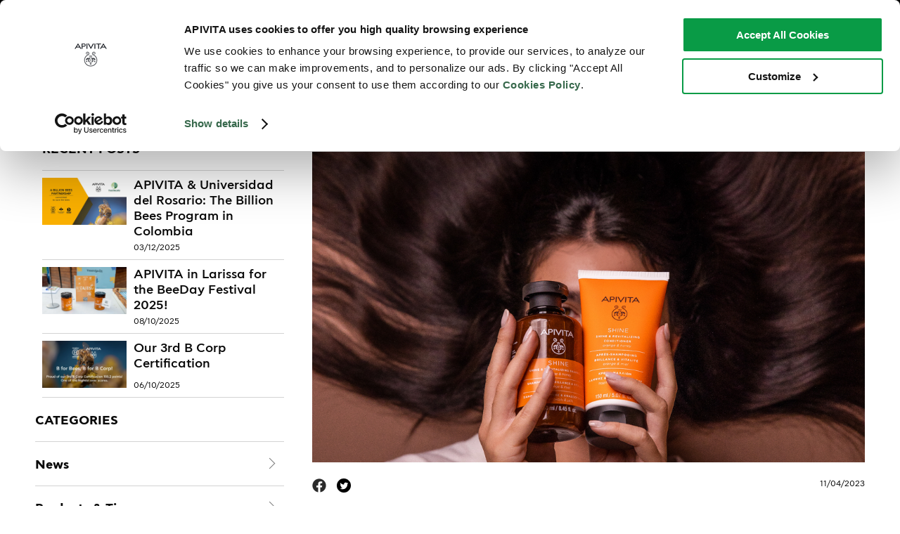

--- FILE ---
content_type: text/html; charset=UTF-8
request_url: https://www.apivita.com/en/blog/tips-for-shiny-hair
body_size: 1642
content:
 <!doctype html><html lang="en"><head><meta charset="utf-8"><link rel="alternate" href="https://www.apivita.com/hellas/" hreflang="el-gr"/><link rel="alternate" href="https://www.apivita.com/usa/" hreflang="en-us"/><link rel="alternate" href="https://www.apivita.com/en/" hreflang="en"/><link rel="alternate" href="https://www.apivita.com/es/" hreflang="es"/><link rel="alternate" href="https://www.apivita.com/france/" hreflang="fr"/><link rel="alternate" href="https://www.apivita.com/italia/" hreflang="it"/><link rel="alternate" href="https://www.apivita.com/hungary/" hreflang="hu"/><link rel="alternate" href="https://www.apivita.com/bulgaria/" hreflang="bg"/><link rel="alternate" href="https://www.apivita.com/uk/" hreflang="en-GB"/><link rel="alternate" href="https://www.apivita.com/taiwan/" hreflang="zh-tw"/><link rel="alternate" href="https://www.apivita.com/hk_hk/" hreflang="zh-hk"/><link rel="alternate" href="https://www.apivita.com/en/" hreflang="x-default"/><link rel="dns-prefetch" href="https://consentcdn.cookiebot.com/"><link rel="dns-prefetch" href="https://consent.cookiebot.com/"><link rel="dns-prefetch" href="https://www.google.com/"><link rel="dns-prefetch" href="https://ping.contactpigeon.com/"><script>window.storesJson = Object.values({"en":{"code":"en","name":"Europe","is_active":"1","website_id":"14","base_url":"https:\/\/www.apivita.com\/","base_link_url":"https:\/\/www.apivita.com\/en\/","locale":"en_GB"},"hellas":{"code":"hellas","name":"Greece \\ \u0395\u03bb\u03bb\u03ac\u03b4\u03b1","is_active":"1","website_id":"1","base_url":"https:\/\/www.apivita.com\/","base_link_url":"https:\/\/www.apivita.com\/","locale":"el_GR"},"benelux":{"code":"benelux","name":"Benelux \\ Dutch","is_active":"1","website_id":"12","base_url":"https:\/\/www.apivita.com\/","base_link_url":"https:\/\/www.apivita.com\/","locale":"nl_BE"},"benelux_fr":{"code":"benelux_fr","name":"Benelux \\ French","is_active":"1","website_id":"12","base_url":"https:\/\/www.apivita.com\/","base_link_url":"https:\/\/www.apivita.com\/","locale":"fr_BE"},"bulgaria":{"code":"bulgaria","name":"Bulgaria \\ \u0411\u044a\u043b\u0433\u0430\u0440\u0438\u044f","is_active":"1","website_id":"13","base_url":"https:\/\/www.apivita.com\/","base_link_url":"https:\/\/www.apivita.com\/","locale":"bg_BG"},"france":{"code":"france","name":"France \\ France","is_active":"1","website_id":"15","base_url":"https:\/\/www.apivita.com\/","base_link_url":"https:\/\/www.apivita.com\/","locale":"fr_FR"},"hungary":{"code":"hungary","name":"Hungary \\ Magyarorsz\u00e1g","is_active":"1","website_id":"16","base_url":"https:\/\/www.apivita.com\/","base_link_url":"https:\/\/www.apivita.com\/","locale":"hu_HU"},"italia":{"code":"italia","name":"Italy \\ Italia","is_active":"1","website_id":"17","base_url":"https:\/\/www.apivita.com\/","base_link_url":"https:\/\/www.apivita.com\/","locale":"it_IT"},"portugal":{"code":"portugal","name":"Portugal \\ Portugal","is_active":"1","website_id":"18","base_url":"https:\/\/www.apivita.com\/","base_link_url":"https:\/\/www.apivita.com\/","locale":"pt_PT"},"taiwan":{"code":"taiwan","name":"Taiwan \\ \u53f0\u7063","is_active":"1","website_id":"19","base_url":"https:\/\/www.apivita.com\/","base_link_url":"https:\/\/www.apivita.com\/","locale":"zh_Hant_TW"},"b2e30":{"code":"b2e30","name":"B2E -30%","is_active":"1","website_id":"20","base_url":"https:\/\/www.apivita.com\/","base_link_url":"https:\/\/www.apivita.com\/","locale":"el_GR"},"b2e50":{"code":"b2e50","name":"B2E -50%","is_active":"1","website_id":"21","base_url":"https:\/\/www.apivita.com\/","base_link_url":"https:\/\/www.apivita.com\/","locale":"el_GR"},"es":{"code":"es","name":"Spain \\ Espa\u00f1a","is_active":"1","website_id":"22","base_url":"https:\/\/www.apivita.com\/","base_link_url":"https:\/\/www.apivita.com\/","locale":"es_ES"},"usa":{"code":"usa","name":"USA","is_active":"1","website_id":"23","base_url":"https:\/\/www.apivita.com\/","base_link_url":"https:\/\/www.apivita.com\/","locale":"en_US"},"australia":{"code":"australia","name":"Australia","is_active":"1","website_id":"24","base_url":"https:\/\/www.apivita.com\/","base_link_url":"https:\/\/www.apivita.com\/","locale":"en_GB"},"asia":{"code":"asia","name":"Asia","is_active":"1","website_id":"29","base_url":"https:\/\/www.apivita.com\/","base_link_url":"https:\/\/www.apivita.com\/","locale":"en_US"},"wholesales":{"code":"wholesales","name":"wholesales","is_active":"1","website_id":"26","base_url":"https:\/\/www.apivita.com\/","base_link_url":"https:\/\/www.apivita.com\/","locale":"el_GR"},"hk_ch":{"code":"hk_ch","name":"Simplified Chinese \\ \u9999\u6e2f","is_active":"1","website_id":"27","base_url":"https:\/\/www.apivita.com\/","base_link_url":"https:\/\/www.apivita.com\/","locale":"zh_Hans_CN"},"hk_hk":{"code":"hk_hk","name":"Traditional Chinese \\ \u9999\u6e2f","is_active":"1","website_id":"27","base_url":"https:\/\/www.apivita.com\/","base_link_url":"https:\/\/www.apivita.com\/","locale":"zh_Hant_HK"},"hk_en":{"code":"hk_en","name":"Hong Kong \\ \u9999\u6e2f English","is_active":"1","website_id":"27","base_url":"https:\/\/www.apivita.com\/","base_link_url":"https:\/\/www.apivita.com\/","locale":"en_GB"},"uk":{"code":"uk","name":"United Kingdom","is_active":"1","website_id":"28","base_url":"https:\/\/www.apivita.com\/","base_link_url":"https:\/\/www.apivita.com\/","locale":"en_GB"},"chile":{"code":"chile","name":"Chile \\ Chile","is_active":"1","website_id":"30","base_url":"https:\/\/www.apivita.com\/","base_link_url":"https:\/\/www.apivita.com\/","locale":"es_CL"}});
            window.storeConfigs = JSON.parse(`{"id":"11","code":"en","store_code":"en","store_name":"Europe","store_sort_order":"0","is_default_store":true,"store_group_code":"Europe_store","store_group_name":"Europe_store","is_default_store_group":true,"store_group_default_store_code":null,"website_id":"14","website_code":"europe","website_name":"Europe","locale":"en_GB","base_currency_code":"EUR","default_display_currency_code":"EUR","timezone":"Europe\/Athens","weight_unit":"kgs","base_url":"https:\/\/www.apivita.com\/en\/","base_link_url":"https:\/\/www.apivita.com\/en\/","base_static_url":"https:\/\/www.apivita.com\/en\/static\/version1765466287\/","base_media_url":"https:\/\/assets.apivita.com\/media\/","secure_base_url":"https:\/\/www.apivita.com\/","secure_base_link_url":"https:\/\/www.apivita.com\/en\/","secure_base_static_url":"https:\/\/www.apivita.com\/static\/version1765466287\/","secure_base_media_url":"https:\/\/assets.apivita.com\/media\/","blog_posts_per_page":"10","mfblog_permalink_route":"blog","mfblog_permalink_post_route":"post"}`);
            window.storeList = JSON.parse(`["en","hellas","benelux","benelux_fr","bulgaria","france","hungary","italia","portugal","taiwan","b2e30","b2e50","es","usa","australia","asia","wholesales","hk_ch","hk_hk","hk_en","uk","chile"]`);
            window.storeRegexText = `/(${window.storeList.join('|')})?`;</script><script data-cookieconsent="ignore">window.dataLayer = window.dataLayer || [];
                    function gtag() {
                        dataLayer.push(arguments);
                    }
                    gtag("consent", "default", {
                        ad_storage: "denied",
                        ad_user_data: "denied",
                        ad_personalization: "denied",
                        analytics_storage: "denied",
                        security_storage: "granted",
                        wait_for_update: 500
                    });
                    gtag("set", "ads_data_redaction", true);
                    gtag('set', 'url_passthrough', true);</script><script>if ('serviceWorker' in navigator) {
                window.addEventListener('load', function() {
                    navigator.serviceWorker.register('/sw.js');
                });
            }

            window.actionName = {
                type: `PWA_ROUTER`
            };

            window.contentConfiguration = {"footer_content":{"footer_cms":null},"minicart_content":{"minicart_cms":null},"cart_content":{"cart_cms":null},"checkout_content":{"checkout_shipping_cms":null,"checkout_billing_cms":null},"header_content":{"header_menu":"mg_store_en","header_cms":"mega_menu_promotion_suffix","contacts_cms":"mega_menu_promotion_prefix"},"product_list_content":{"attribute_to_display":null},"cookie_content":{"cookie_text":null,"cookie_link":null}} || {};
            window.initialUrl = window.location.pathname;</script><script>var cpaAccount='apivita';
                    var cpaE="";
                    var cpa_async={'ctag':'', 'utmipn':'', 'utmipc':'', 'utmtid':'', 'utmtto':'', 'cutmcn':'', 'cutmcc':''};</script> <script async src="https://ping.contactpigeon.com/bi/js/cpagent141759.js?cid=apivita&v=001" ></script> <script async src="https://www.apivita.com/static/version1765466287/frontend/Scandiweb/pwa/en_GB/Magento_Theme/assets/pwacompat.min.js"></script><script async src="https://www.apivita.com/jquery-3.7.1.min.js"></script><script async src="https://static.adman.gr/adman.js"></script><link rel="preload" href="https://www.apivita.com/static/version1765466287/frontend/Scandiweb/pwa/en_GB/Magento_Theme/assets/font/CFAstyProBold.woff2" as="font" type="font/woff2" crossorigin=""><link rel="preload" href="https://www.apivita.com/static/version1765466287/frontend/Scandiweb/pwa/en_GB/Magento_Theme/assets/font/CFAstyProBook.woff2" as="font" type="font/woff2" crossorigin=""><link rel="preload" href="https://www.apivita.com/static/version1765466287/frontend/Scandiweb/pwa/en_GB/Magento_Theme/assets/font/CFAstyProLight.woff2" as="font" type="font/woff2" crossorigin=""><link rel="preload" href="https://www.apivita.com/static/version1765466287/frontend/Scandiweb/pwa/en_GB/Magento_Theme/assets/font/CFAstyProMedium.woff2" as="font" type="font/woff2" crossorigin=""><link rel="preload" href="https://www.apivita.com/static/version1765466287/frontend/Scandiweb/pwa/en_GB/Magento_Theme/assets/font/CFAstyProSemibold.woff2" as="font" type="font/woff2" crossorigin=""><link rel="preload" href="https://www.apivita.com/static/version1765466287/frontend/Scandiweb/pwa/en_GB/Magento_Theme/assets/font/Sattersoon.woff2" as="font" type="font/woff2" crossorigin=""><style>  @font-face {
                font-family: 'CF Asty Pro';
                font-weight: 700;
                font-display: fallback;
                src: local('CFAstyProBold'), local('CFAstyProBold'), url(/static/version1765466024138/frontend/Scandiweb/pwa/en_US/Magento_Theme/assets/font/CFAstyProBold.woff2) format('woff2');
            }

            @font-face {
                font-family: 'CF Asty Pro';
                font-weight: 400;
                font-display: fallback;
                src: local('CFAstyProBook'), local('CFAstyProBook'), url(/static/version1765466024138/frontend/Scandiweb/pwa/en_US/Magento_Theme/assets/font/CFAstyProBook.woff2) format('woff2');
            }

            @font-face {
                font-family: 'CF Asty Pro';
                font-weight: 300;
                font-display: fallback;
                src: local('CFAstyProLight'), local('CFAstyProLight'), url(/static/version1765466024138/frontend/Scandiweb/pwa/en_US/Magento_Theme/assets/font/CFAstyProLight.woff2) format('woff2');
            }

            @font-face {
                font-family: 'CF Asty Pro';
                font-weight: 500;
                font-display: fallback;
                src: local('CFAstyProMedium'), local('CFAstyProMedium'), url(/static/version1765466024138/frontend/Scandiweb/pwa/en_US/Magento_Theme/assets/font/CFAstyProMedium.woff2) format('woff2');
            }

            @font-face {
                font-family: 'CF Asty Pro';
                font-weight: 600;
                font-display: fallback;
                src: local('CFAstyProSemibold'), local('CFAstyProSemibold'), url(/static/version1765466024138/frontend/Scandiweb/pwa/en_US/Magento_Theme/assets/font/CFAstyProSemibold.woff2) format('woff2');
            }

            @font-face {
                font-family: 'Sattersoon';
                font-weight: 400;
                font-display: fallback;
                src: local('Sattersoon'), local('Sattersoon'), url(/static/version1765466024138/frontend/Scandiweb/pwa/en_US/Magento_Theme/assets/font/Sattersoon.woff2) format('woff2');
            }</style><link rel="shortcut icon" href="https://www.apivita.com/static/version1765466287/frontend/Scandiweb/pwa/en_GB/Magento_Theme/assets/favicon/favicon-apivita.ico"><meta name="viewport" content="width=device-width, initial-scale=1, shrink-to-fit=no, viewport-fit=cover"><meta name="apple-mobile-web-app-title" content="Apivita Natural Cosmetics" /><meta name="apple-mobile-web-app-capable" content="yes" /><meta name="apple-mobile-web-app-status-bar-style" content="default" /><meta name="theme-color" content="#ffffff" /><link rel="apple-touch-startup-image" sizes="640x640" href="/static/version1765466024138/frontend/Scandiweb/pwa/en_US/Magento_Theme/icons/ios/icon_640x640.44c4a296b0b96b617af9d55b607026f2.png" /><link rel="apple-touch-startup-image" sizes="750x750" href="/static/version1765466024138/frontend/Scandiweb/pwa/en_US/Magento_Theme/icons/ios/icon_750x750.194ed6bbbc177cbbda9aafb29ee06a51.png" /><link rel="apple-touch-startup-image" sizes="1242x1242" href="/static/version1765466024138/frontend/Scandiweb/pwa/en_US/Magento_Theme/icons/ios/icon_1242x1242.e76900c5160dc1311db67b065b8825c5.png" /><link rel="apple-touch-startup-image" sizes="1125x1125" href="/static/version1765466024138/frontend/Scandiweb/pwa/en_US/Magento_Theme/icons/ios/icon_1125x1125.248c77cde28ad87975f3bad150885542.png" /><link rel="apple-touch-startup-image" sizes="1536x1536" href="/static/version1765466024138/frontend/Scandiweb/pwa/en_US/Magento_Theme/icons/ios/icon_1536x1536.a7b089e3aad4920e20e5e27f362896a7.png" /><link rel="apple-touch-startup-image" sizes="1668x1668" href="/static/version1765466024138/frontend/Scandiweb/pwa/en_US/Magento_Theme/icons/ios/icon_1668x1668.437201bbb64b2e316ec8978dce67beb7.png" /><link rel="apple-touch-startup-image" sizes="2048x2048" href="/static/version1765466024138/frontend/Scandiweb/pwa/en_US/Magento_Theme/icons/ios/icon_2048x2048.6fdc4a22ccb558ba36bd7da1c3dd2212.png" /><link rel="apple-touch-icon" sizes="1024x1024" href="/static/version1765466024138/frontend/Scandiweb/pwa/en_US/Magento_Theme/icons/ios/icon_1024x1024.965248998966592330804080353389af.png" /><link rel="apple-touch-icon" sizes="180x180" href="/static/version1765466024138/frontend/Scandiweb/pwa/en_US/Magento_Theme/icons/ios/icon_180x180.310b65f10aa603840cf32e1043031fcb.png" /><link rel="apple-touch-icon" sizes="167x167" href="/static/version1765466024138/frontend/Scandiweb/pwa/en_US/Magento_Theme/icons/ios/icon_167x167.ba2acd8dad3f842a80f8cd2c5c8b1378.png" /><link rel="apple-touch-icon" sizes="152x152" href="/static/version1765466024138/frontend/Scandiweb/pwa/en_US/Magento_Theme/icons/ios/icon_152x152.a398649886d079500d1b7cef5b3923d4.png" /><link rel="apple-touch-icon" sizes="120x120" href="/static/version1765466024138/frontend/Scandiweb/pwa/en_US/Magento_Theme/icons/ios/icon_120x120.80cfe487b4eefac90e2c163139a93c26.png" /><link rel="manifest" href="/static/version1765466024138/frontend/Scandiweb/pwa/en_US/Magento_Theme/manifest.f14333434923d2a7fd5453d5d88f8ccf.json" /></head><body><noscript>You need to enable JavaScript to run this app.</noscript><div id="root"></div><script src="https://www.apivita.com/static/version1765466287/frontend/Scandiweb/pwa/en_GB/Magento_Theme/en_GB.vendors~main.bundle.js"></script><script src="https://www.apivita.com/static/version1765466287/frontend/Scandiweb/pwa/en_GB/Magento_Theme/en_GB.bundle.js"></script><script defer src="https://static.cloudflareinsights.com/beacon.min.js/vcd15cbe7772f49c399c6a5babf22c1241717689176015" integrity="sha512-ZpsOmlRQV6y907TI0dKBHq9Md29nnaEIPlkf84rnaERnq6zvWvPUqr2ft8M1aS28oN72PdrCzSjY4U6VaAw1EQ==" data-cf-beacon='{"version":"2024.11.0","token":"6bdcd8320bd949d2a15b594c87d9c862","server_timing":{"name":{"cfCacheStatus":true,"cfEdge":true,"cfExtPri":true,"cfL4":true,"cfOrigin":true,"cfSpeedBrain":true},"location_startswith":null}}' crossorigin="anonymous"></script>
</body></html>

--- FILE ---
content_type: application/javascript
request_url: https://www.apivita.com/static/version1765463787974/frontend/Scandiweb/pwa/en_US/Magento_Theme/en_GB.dispatchers.bundle.js
body_size: 8625
content:
(window.webpackJsonp=window.webpackJsonp||[]).push([[16],{1036:function(t,e,r){"use strict";var n=r(4);function o(t,e){for(var r=0;r<e.length;r++){var n=e[r];n.enumerable=n.enumerable||!1,n.configurable=!0,"value"in n&&(n.writable=!0),Object.defineProperty(t,n.key,n)}}function i(t,e,r){return(i="undefined"!=typeof Reflect&&Reflect.get?Reflect.get:function(t,e,r){var n=function(t,e){for(;!Object.prototype.hasOwnProperty.call(t,e)&&null!==(t=u(t)););return t}(t,e);if(n){var o=Object.getOwnPropertyDescriptor(n,e);return o.get?o.get.call(r):o.value}})(t,e,r||t)}function u(t){return(u=Object.setPrototypeOf?Object.getPrototypeOf:function(t){return t.__proto__||Object.getPrototypeOf(t)})(t)}var c=function(){function t(){!function(t,e){if(!(t instanceof e))throw new TypeError("Cannot call a class as a function")}(this,t)}var e,r,c;return e=t,(r=[{key:"__construct",value:function(){i(u(t.prototype),"__construct",this).call(this),this.options={}}},{key:"getQuery",value:function(){var t=arguments.length>0&&void 0!==arguments[0]?arguments[0]:{};return this.options=t,null!==t&&0!==t.length?new n.a("ingredients").addArgument("ids","[String]",t).addFieldList(this._getFields()):new n.a("ingredients").addFieldList(this._getFields())}},{key:"getQueryForWidget",value:function(){var t=arguments.length>0&&void 0!==arguments[0]?arguments[0]:{};return new n.a("ingredients").addArgument("ids","[String]",t).addFieldList(this._getFieldsForWidget())}},{key:"_getFieldsForWidget",value:function(){return[this._getAllFields()]}},{key:"_getFields",value:function(){return[this._getTypesFields(),this._getAllFields(),this._getHeroIngredientFields(),this._getNonHeroIngredientFields()]}},{key:"_getTypesFields",value:function(){return new n.a("types").addFieldList(["key","value"])}},{key:"_getAllFields",value:function(){return new n.a("all").addFieldList(this._getBrandFields())}},{key:"_getHeroIngredientFields",value:function(){return new n.a("hero").addFieldList(this._getBrandFields())}},{key:"_getNonHeroIngredientFields",value:function(){return new n.a("non_hero").addFieldList(this._getBrandFields())}},{key:"_getBrandFields",value:function(){return["option_setting_id","filter_code","value","store_id","title","description","image","top_cms_block_id","url_alias","is_featured","meta_title","meta_description","meta_keywords","bottom_cms_block_id","slider_position","slider_image","small_image_alt","small_image","product_page_image","product_page_image_mobile","is_hero","ingredient_type"]}}])&&o(e.prototype,r),c&&o(e,c),t}();e.a=new c},1178:function(t,e,r){"use strict";(function(t,n){var o=r(4);function i(t){return(i="function"==typeof Symbol&&"symbol"==typeof Symbol.iterator?function(t){return typeof t}:function(t){return t&&"function"==typeof Symbol&&t.constructor===Symbol&&t!==Symbol.prototype?"symbol":typeof t})(t)}function u(t,e){if(!(t instanceof e))throw new TypeError("Cannot call a class as a function")}function c(t,e){for(var r=0;r<e.length;r++){var n=e[r];n.enumerable=n.enumerable||!1,n.configurable=!0,"value"in n&&(n.writable=!0),Object.defineProperty(t,n.key,n)}}function a(t,e){return!e||"object"!==i(e)&&"function"!=typeof e?function(t){if(void 0===t)throw new ReferenceError("this hasn't been initialised - super() hasn't been called");return t}(t):e}function l(t){return(l=Object.setPrototypeOf?Object.getPrototypeOf:function(t){return t.__proto__||Object.getPrototypeOf(t)})(t)}function f(t,e){return(f=Object.setPrototypeOf||function(t,e){return t.__proto__=e,t})(t,e)}var s=function(t){function e(){return u(this,e),a(this,l(e).apply(this,arguments))}var r,n,i;return function(t,e){if("function"!=typeof e&&null!==e)throw new TypeError("Super expression must either be null or a function");t.prototype=Object.create(e&&e.prototype,{constructor:{value:t,writable:!0,configurable:!0}}),e&&f(t,e)}(e,t),r=e,(n=[{key:"getAddProductReviewMutation",value:function(t){return new o.a("addProductReview").addArgument("productReviewItem","ProductReviewInput!",t).addFieldList(this._getAddProductReviewFields())}},{key:"getRatingQuery",value:function(){return new o.a("getRatings").setAlias("reviewRatings").addFieldList(this._getRatingFields())}},{key:"_getRatingFields",value:function(){return["rating_id","rating_code",this._getRatingOptionsField()]}},{key:"_getAddProductReviewFields",value:function(){return["detail"]}},{key:"_getRatingOptionFields",value:function(){return["option_id","value"]}},{key:"_getRatingOptionsField",value:function(){return new o.a("rating_options").addFieldList(this._getRatingOptionFields())}}])&&c(r.prototype,n),i&&c(r,i),e}(t());Object.defineProperty(s,"name",{value:"ReviewQuery"});var p=n(s,"Query/Review");e.a=new p}).call(this,r(6),r(2))},1284:function(t,e,r){"use strict";r.r(e),function(t,n){r.d(e,"_OrderDispatcher",(function(){return b})),r.d(e,"OrderDispatcher",(function(){return d}));var o=r(991),i=r(13),u=r(253),c=r(15);function a(t){return(a="function"==typeof Symbol&&"symbol"==typeof Symbol.iterator?function(t){return typeof t}:function(t){return t&&"function"==typeof Symbol&&t.constructor===Symbol&&t!==Symbol.prototype?"symbol":typeof t})(t)}function l(t,e){if(!(t instanceof e))throw new TypeError("Cannot call a class as a function")}function f(t,e){for(var r=0;r<e.length;r++){var n=e[r];n.enumerable=n.enumerable||!1,n.configurable=!0,"value"in n&&(n.writable=!0),Object.defineProperty(t,n.key,n)}}function s(t,e){return!e||"object"!==a(e)&&"function"!=typeof e?function(t){if(void 0===t)throw new ReferenceError("this hasn't been initialised - super() hasn't been called");return t}(t):e}function p(t){return(p=Object.setPrototypeOf?Object.getPrototypeOf:function(t){return t.__proto__||Object.getPrototypeOf(t)})(t)}function y(t,e){return(y=Object.setPrototypeOf||function(t,e){return t.__proto__=e,t})(t,e)}var b=function(t){function e(){return l(this,e),s(this,p(e).apply(this,arguments))}var r,a,b;return function(t,e){if("function"!=typeof e&&null!==e)throw new TypeError("Super expression must either be null or a function");t.prototype=Object.create(e&&e.prototype,{constructor:{value:t,writable:!0,configurable:!0}}),e&&y(t,e)}(e,t),r=e,(a=[{key:"requestOrders",value:function(t){var e=o.a.getOrderListQuery();return Object(c.f)(e).then(n((function(e){var r=e.getOrderList;t(Object(u.b)(r,!1))}),"Store/Order/Dispatcher/requestOrdersFetchQueryThen"),n((function(e){return t(Object(i.d)("error",e[0].message))}),"Store/Order/Dispatcher/requestOrdersFetchQueryError"))}}])&&f(r.prototype,a),b&&f(r,b),e}(t());Object.defineProperty(b,"name",{value:"OrderDispatcher"});var d=n(b,"Store/Order/Dispatcher");e.default=new d}.call(this,r(6),r(2))},1285:function(t,e,r){"use strict";r.r(e),function(t,n){r.d(e,"_CategoryDispatcher",(function(){return d})),r.d(e,"CategoryDispatcher",(function(){return h}));var o=r(1629),i=r(234),u=r(145),c=r(13);function a(t){return(a="function"==typeof Symbol&&"symbol"==typeof Symbol.iterator?function(t){return typeof t}:function(t){return t&&"function"==typeof Symbol&&t.constructor===Symbol&&t!==Symbol.prototype?"symbol":typeof t})(t)}function l(t,e){if(!(t instanceof e))throw new TypeError("Cannot call a class as a function")}function f(t,e){for(var r=0;r<e.length;r++){var n=e[r];n.enumerable=n.enumerable||!1,n.configurable=!0,"value"in n&&(n.writable=!0),Object.defineProperty(t,n.key,n)}}function s(t,e){return!e||"object"!==a(e)&&"function"!=typeof e?function(t){if(void 0===t)throw new ReferenceError("this hasn't been initialised - super() hasn't been called");return t}(t):e}function p(t,e,r){return(p="undefined"!=typeof Reflect&&Reflect.get?Reflect.get:function(t,e,r){var n=function(t,e){for(;!Object.prototype.hasOwnProperty.call(t,e)&&null!==(t=y(t)););return t}(t,e);if(n){var o=Object.getOwnPropertyDescriptor(n,e);return o.get?o.get.call(r):o.value}})(t,e,r||t)}function y(t){return(y=Object.setPrototypeOf?Object.getPrototypeOf:function(t){return t.__proto__||Object.getPrototypeOf(t)})(t)}function b(t,e){return(b=Object.setPrototypeOf||function(t,e){return t.__proto__=e,t})(t,e)}var d=function(t){function e(){return l(this,e),s(this,y(e).apply(this,arguments))}var r,n,a;return function(t,e){if("function"!=typeof e&&null!==e)throw new TypeError("Super expression must either be null or a function");t.prototype=Object.create(e&&e.prototype,{constructor:{value:t,writable:!0,configurable:!0}}),e&&b(t,e)}(e,t),r=e,(n=[{key:"__construct",value:function(){p(y(e.prototype),"__construct",this).call(this,"Category")}},{key:"onSuccess",value:function(t,e,r){var n=r.isSearchPage,o=t.category,c=void 0===o?{}:o;t.category.id||n||e(Object(u.b)(!0)),e(Object(i.b)(c))}},{key:"onError",value:function(t,e,r){r.isSearchPage?e(Object(i.b)({id:"all-products"})):(e(Object(u.b)(!0)),e(Object(c.d)("error","Error fetching Category!",t)))}},{key:"prepareRequest",value:function(t){return o.a.getQuery(t)}}])&&f(r.prototype,n),a&&f(r,a),e}(t(r(15).a));Object.defineProperty(d,"name",{value:"CategoryDispatcher"});var h=n(d,"Store/Category/Dispatcher");e.default=new h}.call(this,r(6),r(2))},1306:function(t,e,r){"use strict";r.r(e),function(t,n){r.d(e,"_SearchBarDispatcher",(function(){return h})),r.d(e,"SearchBarDispatcher",(function(){return g}));var o=r(103),i=r(15),u=r(167);function c(t){return(c="function"==typeof Symbol&&"symbol"==typeof Symbol.iterator?function(t){return typeof t}:function(t){return t&&"function"==typeof Symbol&&t.constructor===Symbol&&t!==Symbol.prototype?"symbol":typeof t})(t)}function a(t){for(var e=1;e<arguments.length;e++){var r=null!=arguments[e]?arguments[e]:{},n=Object.keys(r);"function"==typeof Object.getOwnPropertySymbols&&(n=n.concat(Object.getOwnPropertySymbols(r).filter((function(t){return Object.getOwnPropertyDescriptor(r,t).enumerable})))),n.forEach((function(e){l(t,e,r[e])}))}return t}function l(t,e,r){return e in t?Object.defineProperty(t,e,{value:r,enumerable:!0,configurable:!0,writable:!0}):t[e]=r,t}function f(t,e){if(!(t instanceof e))throw new TypeError("Cannot call a class as a function")}function s(t,e){for(var r=0;r<e.length;r++){var n=e[r];n.enumerable=n.enumerable||!1,n.configurable=!0,"value"in n&&(n.writable=!0),Object.defineProperty(t,n.key,n)}}function p(t,e){return!e||"object"!==c(e)&&"function"!=typeof e?function(t){if(void 0===t)throw new ReferenceError("this hasn't been initialised - super() hasn't been called");return t}(t):e}function y(t,e,r){return(y="undefined"!=typeof Reflect&&Reflect.get?Reflect.get:function(t,e,r){var n=function(t,e){for(;!Object.prototype.hasOwnProperty.call(t,e)&&null!==(t=b(t)););return t}(t,e);if(n){var o=Object.getOwnPropertyDescriptor(n,e);return o.get?o.get.call(r):o.value}})(t,e,r||t)}function b(t){return(b=Object.setPrototypeOf?Object.getPrototypeOf:function(t){return t.__proto__||Object.getPrototypeOf(t)})(t)}function d(t,e){return(d=Object.setPrototypeOf||function(t,e){return t.__proto__=e,t})(t,e)}var h=function(t){function e(){return f(this,e),p(this,b(e).apply(this,arguments))}var r,n,i;return function(t,e){if("function"!=typeof e&&null!==e)throw new TypeError("Super expression must either be null or a function");t.prototype=Object.create(e&&e.prototype,{constructor:{value:t,writable:!0,configurable:!0}}),e&&d(t,e)}(e,t),r=e,(n=[{key:"__construct",value:function(){y(b(e.prototype),"__construct",this).call(this,"SearchBar")}},{key:"onSuccess",value:function(t,e){e(Object(u.e)(!1)),e(Object(u.f)(t))}},{key:"onError",value:function(t,e){e(Object(u.e)(!1))}},{key:"clearSearchResults",value:function(t){t(Object(u.d)())}},{key:"prepareRequest",value:function(t,e){return e(Object(u.e)(!0)),o.a.getQuery(a(a({},t),{},{notRequireInfo:!0}))}}])&&s(r.prototype,n),i&&s(r,i),e}(t(i.a));Object.defineProperty(h,"name",{value:"SearchBarDispatcher"});var g=n(h,"Store/SearchBar/Dispatcher");e.default=new g}.call(this,r(6),r(2))},1335:function(t,e,r){"use strict";(function(t,n){var o=r(4);function i(t){return(i="function"==typeof Symbol&&"symbol"==typeof Symbol.iterator?function(t){return typeof t}:function(t){return t&&"function"==typeof Symbol&&t.constructor===Symbol&&t!==Symbol.prototype?"symbol":typeof t})(t)}function u(t,e){if(!(t instanceof e))throw new TypeError("Cannot call a class as a function")}function c(t,e){for(var r=0;r<e.length;r++){var n=e[r];n.enumerable=n.enumerable||!1,n.configurable=!0,"value"in n&&(n.writable=!0),Object.defineProperty(t,n.key,n)}}function a(t,e){return!e||"object"!==i(e)&&"function"!=typeof e?function(t){if(void 0===t)throw new ReferenceError("this hasn't been initialised - super() hasn't been called");return t}(t):e}function l(t){return(l=Object.setPrototypeOf?Object.getPrototypeOf:function(t){return t.__proto__||Object.getPrototypeOf(t)})(t)}function f(t,e){return(f=Object.setPrototypeOf||function(t,e){return t.__proto__=e,t})(t,e)}var s=function(t){function e(){return u(this,e),a(this,l(e).apply(this,arguments))}var r,n,i;return function(t,e){if("function"!=typeof e&&null!==e)throw new TypeError("Super expression must either be null or a function");t.prototype=Object.create(e&&e.prototype,{constructor:{value:t,writable:!0,configurable:!0}}),e&&f(t,e)}(e,t),r=e,(n=[{key:"getCountriesQuery",value:function(){return new o.a("countries").addFieldList(this._getCountryFields())}},{key:"_getCountryFields",value:function(){return["id",this._getAvailableRegionsField(),new o.a("full_name_locale").setAlias("label")]}},{key:"_getAvailableRegionFields",value:function(){return["code","name","id"]}},{key:"_getAvailableRegionsField",value:function(){return new o.a("available_regions").addFieldList(this._getAvailableRegionFields())}}])&&c(r.prototype,n),i&&c(r,i),e}(t());Object.defineProperty(s,"name",{value:"RegionQuery"});var p=n(s,"Query/Region");e.a=new p}).call(this,r(6),r(2))},1336:function(t,e,r){"use strict";var n=r(4);function o(t,e){for(var r=0;r<e.length;r++){var n=e[r];n.enumerable=n.enumerable||!1,n.configurable=!0,"value"in n&&(n.writable=!0),Object.defineProperty(t,n.key,n)}}function i(t,e,r){return(i="undefined"!=typeof Reflect&&Reflect.get?Reflect.get:function(t,e,r){var n=function(t,e){for(;!Object.prototype.hasOwnProperty.call(t,e)&&null!==(t=u(t)););return t}(t,e);if(n){var o=Object.getOwnPropertyDescriptor(n,e);return o.get?o.get.call(r):o.value}})(t,e,r||t)}function u(t){return(u=Object.setPrototypeOf?Object.getPrototypeOf:function(t){return t.__proto__||Object.getPrototypeOf(t)})(t)}var c=function(){function t(){!function(t,e){if(!(t instanceof e))throw new TypeError("Cannot call a class as a function")}(this,t)}var e,r,c;return e=t,(r=[{key:"__construct",value:function(){i(u(t.prototype),"__construct",this).call(this),this.options={}}},{key:"getQuery",value:function(){var t=arguments.length>0&&void 0!==arguments[0]?arguments[0]:{};return this.options=t,new n.a("customAttributeMetadata").addArgument("attributes","[AttributeInput!]!",'[{\n                attribute_code: "product_active_ingredients",\n                entity_type: "4"\n            }]').addFieldList(this._addItemsField())}},{key:"_addItemsField",value:function(){return[new n.a("items").addFieldList(["attribute_code","attribute_type",this._addOptionFields()])]}},{key:"_addOptionFields",value:function(){return new n.a("attribute_options").addFieldList(["value","label"])}}])&&o(e.prototype,r),c&&o(e,c),t}();e.a=new c},1506:function(t,e,r){"use strict";(function(t,n){var o=r(4);function i(t){return(i="function"==typeof Symbol&&"symbol"==typeof Symbol.iterator?function(t){return typeof t}:function(t){return t&&"function"==typeof Symbol&&t.constructor===Symbol&&t!==Symbol.prototype?"symbol":typeof t})(t)}function u(t,e){if(!(t instanceof e))throw new TypeError("Cannot call a class as a function")}function c(t,e){for(var r=0;r<e.length;r++){var n=e[r];n.enumerable=n.enumerable||!1,n.configurable=!0,"value"in n&&(n.writable=!0),Object.defineProperty(t,n.key,n)}}function a(t,e){return!e||"object"!==i(e)&&"function"!=typeof e?function(t){if(void 0===t)throw new ReferenceError("this hasn't been initialised - super() hasn't been called");return t}(t):e}function l(t){return(l=Object.setPrototypeOf?Object.getPrototypeOf:function(t){return t.__proto__||Object.getPrototypeOf(t)})(t)}function f(t,e){return(f=Object.setPrototypeOf||function(t,e){return t.__proto__=e,t})(t,e)}var s=function(t){function e(){return u(this,e),a(this,l(e).apply(this,arguments))}var r,n,i;return function(t,e){if("function"!=typeof e&&null!==e)throw new TypeError("Super expression must either be null or a function");t.prototype=Object.create(e&&e.prototype,{constructor:{value:t,writable:!0,configurable:!0}}),e&&f(t,e)}(e,t),r=e,(n=[{key:"getQuery",value:function(t){var e=t.urlParam.replace("index.php/","");return new o.a("urlResolver").addArgument("url","String!",e).addFieldList(this._getUrlResolverFields())}},{key:"_getUrlResolverFields",value:function(){return["id","sku","type","attribute_code","is_hero","option_id","type",this._getRedirectInfo()]}},{key:"_getRedirectInfo",value:function(){return new o.a("redirect_info").addFieldList(this._getRedirectCode())}},{key:"_getRedirectCode",value:function(){return["redirect_from","redirect_code_previous"]}}])&&c(r.prototype,n),i&&c(r,i),e}(t());Object.defineProperty(s,"name",{value:"UrlRewritesQuery"});var p=n(s,"Query/UrlRewrites");e.a=new p}).call(this,r(6),r(2))},1611:function(t,e,r){"use strict";r.r(e),function(t,n){r.d(e,"_CheckoutDispatcher",(function(){return b})),r.d(e,"CheckoutDispatcher",(function(){return d}));var o=r(1612),i=r(15),u=r(89);function c(t){return(c="function"==typeof Symbol&&"symbol"==typeof Symbol.iterator?function(t){return typeof t}:function(t){return t&&"function"==typeof Symbol&&t.constructor===Symbol&&t!==Symbol.prototype?"symbol":typeof t})(t)}function a(t,e){if(!(t instanceof e))throw new TypeError("Cannot call a class as a function")}function l(t,e){for(var r=0;r<e.length;r++){var n=e[r];n.enumerable=n.enumerable||!1,n.configurable=!0,"value"in n&&(n.writable=!0),Object.defineProperty(t,n.key,n)}}function f(t,e){return!e||"object"!==c(e)&&"function"!=typeof e?function(t){if(void 0===t)throw new ReferenceError("this hasn't been initialised - super() hasn't been called");return t}(t):e}function s(t,e,r){return(s="undefined"!=typeof Reflect&&Reflect.get?Reflect.get:function(t,e,r){var n=function(t,e){for(;!Object.prototype.hasOwnProperty.call(t,e)&&null!==(t=p(t)););return t}(t,e);if(n){var o=Object.getOwnPropertyDescriptor(n,e);return o.get?o.get.call(r):o.value}})(t,e,r||t)}function p(t){return(p=Object.setPrototypeOf?Object.getPrototypeOf:function(t){return t.__proto__||Object.getPrototypeOf(t)})(t)}function y(t,e){return(y=Object.setPrototypeOf||function(t,e){return t.__proto__=e,t})(t,e)}var b=function(t){function e(){return a(this,e),f(this,p(e).apply(this,arguments))}var r,n,i;return function(t,e){if("function"!=typeof e&&null!==e)throw new TypeError("Super expression must either be null or a function");t.prototype=Object.create(e&&e.prototype,{constructor:{value:t,writable:!0,configurable:!0}}),e&&y(t,e)}(e,t),r=e,(n=[{key:"__construct",value:function(){s(p(e.prototype),"__construct",this).call(this,"Checkout")}},{key:"onSuccess",value:function(t,e){var r=t.isEmailAvailable.is_email_available;e(Object(u.e)(r))}},{key:"onError",value:function(t,e){return e(Object(u.e)(!0)),t}},{key:"prepareRequest",value:function(t){return o.a.getIsEmailAvailableQuery(t)}}])&&l(r.prototype,n),i&&l(r,i),e}(t(i.a));Object.defineProperty(b,"name",{value:"CheckoutDispatcher"});var d=n(b,"Store/Checkout/Dispatcher");e.default=new d}.call(this,r(6),r(2))},1612:function(t,e,r){"use strict";(function(t,n){var o=r(4);function i(t){return(i="function"==typeof Symbol&&"symbol"==typeof Symbol.iterator?function(t){return typeof t}:function(t){return t&&"function"==typeof Symbol&&t.constructor===Symbol&&t!==Symbol.prototype?"symbol":typeof t})(t)}function u(t,e){if(!(t instanceof e))throw new TypeError("Cannot call a class as a function")}function c(t,e){for(var r=0;r<e.length;r++){var n=e[r];n.enumerable=n.enumerable||!1,n.configurable=!0,"value"in n&&(n.writable=!0),Object.defineProperty(t,n.key,n)}}function a(t,e){return!e||"object"!==i(e)&&"function"!=typeof e?function(t){if(void 0===t)throw new ReferenceError("this hasn't been initialised - super() hasn't been called");return t}(t):e}function l(t){return(l=Object.setPrototypeOf?Object.getPrototypeOf:function(t){return t.__proto__||Object.getPrototypeOf(t)})(t)}function f(t,e){return(f=Object.setPrototypeOf||function(t,e){return t.__proto__=e,t})(t,e)}var s=function(t){function e(){return u(this,e),a(this,l(e).apply(this,arguments))}var r,n,i;return function(t,e){if("function"!=typeof e&&null!==e)throw new TypeError("Super expression must either be null or a function");t.prototype=Object.create(e&&e.prototype,{constructor:{value:t,writable:!0,configurable:!0}}),e&&f(t,e)}(e,t),r=e,(n=[{key:"getIsEmailAvailableQuery",value:function(t){return new o.a("isEmailAvailable").addArgument("email","String!",t).addField("is_email_available")}}])&&c(r.prototype,n),i&&c(r,i),e}(t());Object.defineProperty(s,"name",{value:"CheckEmailQuery"});var p=n(s,"Query/CheckEmail");e.a=new p}).call(this,r(6),r(2))},1629:function(t,e,r){"use strict";(function(t,n,o){var i=r(4);function u(t){return(u="function"==typeof Symbol&&"symbol"==typeof Symbol.iterator?function(t){return typeof t}:function(t){return t&&"function"==typeof Symbol&&t.constructor===Symbol&&t!==Symbol.prototype?"symbol":typeof t})(t)}function c(t){return function(t){if(Array.isArray(t)){for(var e=0,r=new Array(t.length);e<t.length;e++)r[e]=t[e];return r}}(t)||function(t){if(Symbol.iterator in Object(t)||"[object Arguments]"===Object.prototype.toString.call(t))return Array.from(t)}(t)||function(){throw new TypeError("Invalid attempt to spread non-iterable instance")}()}function a(t,e){if(!(t instanceof e))throw new TypeError("Cannot call a class as a function")}function l(t,e){for(var r=0;r<e.length;r++){var n=e[r];n.enumerable=n.enumerable||!1,n.configurable=!0,"value"in n&&(n.writable=!0),Object.defineProperty(t,n.key,n)}}function f(t,e){return!e||"object"!==u(e)&&"function"!=typeof e?function(t){if(void 0===t)throw new ReferenceError("this hasn't been initialised - super() hasn't been called");return t}(t):e}function s(t,e,r){return(s="undefined"!=typeof Reflect&&Reflect.get?Reflect.get:function(t,e,r){var n=function(t,e){for(;!Object.prototype.hasOwnProperty.call(t,e)&&null!==(t=p(t)););return t}(t,e);if(n){var o=Object.getOwnPropertyDescriptor(n,e);return o.get?o.get.call(r):o.value}})(t,e,r||t)}function p(t){return(p=Object.setPrototypeOf?Object.getPrototypeOf:function(t){return t.__proto__||Object.getPrototypeOf(t)})(t)}function y(t,e){return(y=Object.setPrototypeOf||function(t,e){return t.__proto__=e,t})(t,e)}var b=function(t){function e(){return a(this,e),f(this,p(e).apply(this,arguments))}var r,o,u;return function(t,e){if("function"!=typeof e&&null!==e)throw new TypeError("Super expression must either be null or a function");t.prototype=Object.create(e&&e.prototype,{constructor:{value:t,writable:!0,configurable:!0}}),e&&y(t,e)}(e,t),r=e,(o=[{key:"__construct",value:function(){s(p(e.prototype),"__construct",this).call(this),this.options={}}},{key:"getQuery",value:function(){var t,e=arguments.length>0&&void 0!==arguments[0]?arguments[0]:{};return this.options=e,(t=new i.a("category")).addArgument.apply(t,c(this._getConditionalArguments())).addFieldList(this._getDefaultFields()).addField(this._getChildrenFields())}},{key:"_getConditionalArguments",value:function(){var t=this.options.categoryIds;if(t)return["id","Int!",t];throw new Error(n("There was an error requesting the category"))}},{key:"_getChildrenFields",value:function(){return new i.a("children").addFieldList(this._getDefaultFields())}},{key:"_getBreadcrumbsField",value:function(){return new i.a("breadcrumbs").addFieldList(this._getBreadcrumbFields())}},{key:"_getBreadcrumbFields",value:function(){return["category_name","category_level","category_url","category_is_active"]}},{key:"_getCmsBlockFields",value:function(){return["content","disabled","title","identifier"]}},{key:"_getCmsBlockField",value:function(){return new i.a("cms_block").addFieldList(this._getCmsBlockFields())}},{key:"_getDefaultFields",value:function(){return["id","url","name","cat_h1","image","url_key","url_path","is_active","meta_title","description","canonical_url","product_count","meta_keywords","default_sort_by","meta_description","landing_page","extended_description","banner_link",this._getCmsBlockField(),this._getBreadcrumbsField()]}}])&&l(r.prototype,o),u&&l(r,u),e}(t());Object.defineProperty(b,"name",{value:"CategoryQuery"});var d=o(b,"Query/Category");e.a=new d}).call(this,r(6),r(7),r(2))},1639:function(t,e,r){"use strict";r.r(e),function(t,n){r.d(e,"LinkedProductsDispatcher",(function(){return h})),r.d(e,"_ProductDispatcher",(function(){return g})),r.d(e,"ProductDispatcher",(function(){return _}));var o=r(103),i=r(145),u=r(259),c=r(15);function a(t){return(a="function"==typeof Symbol&&"symbol"==typeof Symbol.iterator?function(t){return typeof t}:function(t){return t&&"function"==typeof Symbol&&t.constructor===Symbol&&t!==Symbol.prototype?"symbol":typeof t})(t)}function l(t,e){return function(t){if(Array.isArray(t))return t}(t)||function(t,e){var r=[],n=!0,o=!1,i=void 0;try{for(var u,c=t[Symbol.iterator]();!(n=(u=c.next()).done)&&(r.push(u.value),!e||r.length!==e);n=!0);}catch(t){o=!0,i=t}finally{try{n||null==c.return||c.return()}finally{if(o)throw i}}return r}(t,e)||function(){throw new TypeError("Invalid attempt to destructure non-iterable instance")}()}function f(t,e){if(!(t instanceof e))throw new TypeError("Cannot call a class as a function")}function s(t,e){for(var r=0;r<e.length;r++){var n=e[r];n.enumerable=n.enumerable||!1,n.configurable=!0,"value"in n&&(n.writable=!0),Object.defineProperty(t,n.key,n)}}function p(t,e){return!e||"object"!==a(e)&&"function"!=typeof e?function(t){if(void 0===t)throw new ReferenceError("this hasn't been initialised - super() hasn't been called");return t}(t):e}function y(t,e,r){return(y="undefined"!=typeof Reflect&&Reflect.get?Reflect.get:function(t,e,r){var n=function(t,e){for(;!Object.prototype.hasOwnProperty.call(t,e)&&null!==(t=b(t)););return t}(t,e);if(n){var o=Object.getOwnPropertyDescriptor(n,e);return o.get?o.get.call(r):o.value}})(t,e,r||t)}function b(t){return(b=Object.setPrototypeOf?Object.getPrototypeOf:function(t){return t.__proto__||Object.getPrototypeOf(t)})(t)}function d(t,e){return(d=Object.setPrototypeOf||function(t,e){return t.__proto__=e,t})(t,e)}var h=r.e(16).then(r.bind(null,105)),g=function(t){function e(){return f(this,e),p(this,b(e).apply(this,arguments))}var r,n,c;return function(t,e){if("function"!=typeof e&&null!==e)throw new TypeError("Super expression must either be null or a function");t.prototype=Object.create(e&&e.prototype,{constructor:{value:t,writable:!0,configurable:!0}}),e&&d(t,e)}(e,t),r=e,(n=[{key:"__construct",value:function(){y(b(e.prototype),"__construct",this).call(this,"Product")}},{key:"onSuccess",value:function(t,e){var r=t.products.items;if(!r||r.length<=0)e(Object(i.b)(!0));else{var n=l(r,1)[0],o=r.reduce((function(t,e){var r=e.product_links;return r&&Object.values(r).forEach((function(e){t.push(e)})),t}),[]);h.then((function(t){var r=t.default;o.length>0?r.handleData(e,o):r.clearLinkedProducts(e)})),e(Object(u.b)(n))}}},{key:"onError",value:function(t,e){e(Object(i.b)(!0))}},{key:"prepareRequest",value:function(t){return o.a.getQuery(t)}}])&&s(r.prototype,n),c&&s(r,c),e}(t(c.a));Object.defineProperty(g,"name",{value:"ProductDispatcher"});var _=n(g,"Store/Product/Dispatcher");e.default=new _}.call(this,r(6),r(2))},1681:function(t,e,r){"use strict";r.r(e),r.d(e,"HairColourantsShadesDispatcher",(function(){return y}));var n=r(103),o=r(257),i=r(13);function u(t){return(u="function"==typeof Symbol&&"symbol"==typeof Symbol.iterator?function(t){return typeof t}:function(t){return t&&"function"==typeof Symbol&&t.constructor===Symbol&&t!==Symbol.prototype?"symbol":typeof t})(t)}function c(t,e){if(!(t instanceof e))throw new TypeError("Cannot call a class as a function")}function a(t,e){for(var r=0;r<e.length;r++){var n=e[r];n.enumerable=n.enumerable||!1,n.configurable=!0,"value"in n&&(n.writable=!0),Object.defineProperty(t,n.key,n)}}function l(t,e){return!e||"object"!==u(e)&&"function"!=typeof e?function(t){if(void 0===t)throw new ReferenceError("this hasn't been initialised - super() hasn't been called");return t}(t):e}function f(t,e,r){return(f="undefined"!=typeof Reflect&&Reflect.get?Reflect.get:function(t,e,r){var n=function(t,e){for(;!Object.prototype.hasOwnProperty.call(t,e)&&null!==(t=s(t)););return t}(t,e);if(n){var o=Object.getOwnPropertyDescriptor(n,e);return o.get?o.get.call(r):o.value}})(t,e,r||t)}function s(t){return(s=Object.setPrototypeOf?Object.getPrototypeOf:function(t){return t.__proto__||Object.getPrototypeOf(t)})(t)}function p(t,e){return(p=Object.setPrototypeOf||function(t,e){return t.__proto__=e,t})(t,e)}var y=function(t){function e(){return c(this,e),l(this,s(e).apply(this,arguments))}var r,u,y;return function(t,e){if("function"!=typeof e&&null!==e)throw new TypeError("Super expression must either be null or a function");t.prototype=Object.create(e&&e.prototype,{constructor:{value:t,writable:!0,configurable:!0}}),e&&p(t,e)}(e,t),r=e,(u=[{key:"__construct",value:function(){f(s(e.prototype),"__construct",this).call(this,"Shades")}},{key:"onSuccess",value:function(t,e,r){r.isSearchPage;var n=t.products.items;e(Object(o.b)(n))}},{key:"onError",value:function(t,e,r){r.isSearchPage,e(Object(i.d)("error","Error fetching Brand!",t))}},{key:"prepareRequest",value:function(t){return n.a.getQuery(t)}}])&&a(r.prototype,u),y&&a(r,y),e}(r(15).a);e.default=new y},1697:function(t,e,r){"use strict";r.r(e),function(t,n){r.d(e,"_ReviewDispatcher",(function(){return y})),r.d(e,"ReviewDispatcher",(function(){return b}));var o=r(1178),i=r(13),u=r(15);function c(t){return(c="function"==typeof Symbol&&"symbol"==typeof Symbol.iterator?function(t){return typeof t}:function(t){return t&&"function"==typeof Symbol&&t.constructor===Symbol&&t!==Symbol.prototype?"symbol":typeof t})(t)}function a(t,e){if(!(t instanceof e))throw new TypeError("Cannot call a class as a function")}function l(t,e){for(var r=0;r<e.length;r++){var n=e[r];n.enumerable=n.enumerable||!1,n.configurable=!0,"value"in n&&(n.writable=!0),Object.defineProperty(t,n.key,n)}}function f(t,e){return!e||"object"!==c(e)&&"function"!=typeof e?function(t){if(void 0===t)throw new ReferenceError("this hasn't been initialised - super() hasn't been called");return t}(t):e}function s(t){return(s=Object.setPrototypeOf?Object.getPrototypeOf:function(t){return t.__proto__||Object.getPrototypeOf(t)})(t)}function p(t,e){return(p=Object.setPrototypeOf||function(t,e){return t.__proto__=e,t})(t,e)}var y=function(t){function e(){return a(this,e),f(this,s(e).apply(this,arguments))}var r,c,y;return function(t,e){if("function"!=typeof e&&null!==e)throw new TypeError("Super expression must either be null or a function");t.prototype=Object.create(e&&e.prototype,{constructor:{value:t,writable:!0,configurable:!0}}),e&&p(t,e)}(e,t),r=e,(c=[{key:"prepareRatingData",value:function(t){var e=t.rating_data;return Object.keys(e).map((function(t){return{rating_id:+t,option_id:e[t]}}))}},{key:"submitProductReview",value:function(t,e){var r=e;return r.rating_data=this.prepareRatingData(r),Object(u.e)(o.a.getAddProductReviewMutation(r)).then(n((function(){return t(Object(i.d)("success","You submitted your review for moderation."))}),"Store/Review/Dispatcher/submitProductReviewFetchMutationThen"),n((function(e){return t(Object(i.d)("error","Error submitting review!"))&&console.log(e)}),"Store/Review/Dispatcher/submitProductReviewFetchMutationError"))}}])&&l(r.prototype,c),y&&l(r,y),e}(t());Object.defineProperty(y,"name",{value:"ReviewDispatcher"});var b=n(y,"Store/Review/Dispatcher");e.default=new b}.call(this,r(6),r(2))},199:function(t,e,r){"use strict";r.r(e),function(t,n,o){r.d(e,"CartDispatcher",(function(){return _})),r.d(e,"_WishlistDispatcher",(function(){return v})),r.d(e,"WishlistDispatcher",(function(){return m}));var i=r(957),u=r(13),c=r(121),a=r(11),l=r(15);function f(t){return(f="function"==typeof Symbol&&"symbol"==typeof Symbol.iterator?function(t){return typeof t}:function(t){return t&&"function"==typeof Symbol&&t.constructor===Symbol&&t!==Symbol.prototype?"symbol":typeof t})(t)}function s(t){for(var e=1;e<arguments.length;e++){var r=null!=arguments[e]?arguments[e]:{},n=Object.keys(r);"function"==typeof Object.getOwnPropertySymbols&&(n=n.concat(Object.getOwnPropertySymbols(r).filter((function(t){return Object.getOwnPropertyDescriptor(r,t).enumerable})))),n.forEach((function(e){p(t,e,r[e])}))}return t}function p(t,e,r){return e in t?Object.defineProperty(t,e,{value:r,enumerable:!0,configurable:!0,writable:!0}):t[e]=r,t}function y(t,e){if(!(t instanceof e))throw new TypeError("Cannot call a class as a function")}function b(t,e){for(var r=0;r<e.length;r++){var n=e[r];n.enumerable=n.enumerable||!1,n.configurable=!0,"value"in n&&(n.writable=!0),Object.defineProperty(t,n.key,n)}}function d(t,e){return!e||"object"!==f(e)&&"function"!=typeof e?function(t){if(void 0===t)throw new ReferenceError("this hasn't been initialised - super() hasn't been called");return t}(t):e}function h(t){return(h=Object.setPrototypeOf?Object.getPrototypeOf:function(t){return t.__proto__||Object.getPrototypeOf(t)})(t)}function g(t,e){return(g=Object.setPrototypeOf||function(t,e){return t.__proto__=e,t})(t,e)}var _=r.e(16).then(r.bind(null,48)),v=function(t){function e(){return y(this,e),d(this,h(e).apply(this,arguments))}var r,f,v;return function(t,e){if("function"!=typeof e&&null!==e)throw new TypeError("Super expression must either be null or a function");t.prototype=Object.create(e&&e.prototype,{constructor:{value:t,writable:!0,configurable:!0}}),e&&g(t,e)}(e,t),r=e,(f=[{key:"updateInitialWishlistData",value:function(t){Object(a.c)()?this._syncWishlistWithBE(t):t(Object(c.h)({}))}},{key:"_syncWishlistWithBE",value:function(t){return Object(l.f)(i.a.getWishlistQuery()).then(n((function(e){if(e&&e.wishlist&&e.wishlist.items_count){var r=e.wishlist.items.reduce((function(t,e){var r=e.id,n=e.sku,o=e.product,i=e.description,u=e.qty;return s(s({},t),{},p({},r,s(s({},o),{},{quantity:u,wishlist:{id:r,sku:n,quantity:u,description:i}})))}),{});t(Object(c.h)(r))}else t(Object(c.i)(!1))}),"Store/Wishlist/Dispatcher/_syncWishlistWithBEFetchQueryThen"),n((function(e){console.log(e),t(Object(c.i)(!1))}),"Store/Wishlist/Dispatcher/_syncWishlistWithBEFetchQueryError"))}},{key:"addItemToWishlist",value:function(t,e){var r=this;return t(Object(c.i)(!0)),t(Object(u.d)("success",o("Product added to wish-list!"))),Object(l.e)(i.a.getSaveWishlistItemMutation(e)).then(n((function(){return r._syncWishlistWithBE(t)}),"Store/Wishlist/Dispatcher/addItemToWishlistFetchMutationThen"),n((function(e){t(Object(u.d)("error",o("Error updating wish list!"))),console.log(e)}),"Store/Wishlist/Dispatcher/addItemToWishlistFetchMutationError"))}},{key:"updateWishlistItem",value:function(t,e){return Object(l.e)(i.a.getSaveWishlistItemMutation(e)).then(n((function(){return t(Object(c.j)(e))}),"Store/Wishlist/Dispatcher/updateWishlistItemFetchMutationThen"))}},{key:"clearWishlist",value:function(t){return Object(l.e)(i.a.getClearWishlist()).then(n((function(){return t(Object(c.f)())}),"Store/Wishlist/Dispatcher/clearWishlistFetchMutationThen")).catch(n((function(){return t(Object(u.d)("error",o("Error clearing wish list!")))}),"Store/Wishlist/Dispatcher/clearWishlistFetchMutationThenCatch"))}},{key:"moveWishlistToCart",value:function(t,e){return Object(l.e)(i.a.getMoveWishlistToCart(e)).then(n((function(){t(Object(c.f)()),_.then((function(e){return e.default._syncCartWithBE(t)}))}),"Store/Wishlist/Dispatcher/moveWishlistToCartFetchMutationThen"))}},{key:"removeItemFromWishlist",value:function(t,e){var r=e.item_id,a=e.noMessages;return r?(t(Object(c.i)(!0)),a?Object(l.e)(i.a.getRemoveProductFromWishlistMutation(r)).then(n((function(){return t(Object(c.g)(r))}),"Store/Wishlist/Dispatcher/removeItemFromWishlistNoMessagesFetchMutationThen")):(t(Object(u.d)("info",o("Product has been removed from your Wish List!"))),Object(l.e)(i.a.getRemoveProductFromWishlistMutation(r)).then(n((function(){return t(Object(c.g)(r))}),"Store/Wishlist/Dispatcher/removeItemFromWishlistFetchMutationThen"),n((function(e){t(Object(u.d)("error",o("Error updating wish list!"))),console.log(e)}),"Store/Wishlist/Dispatcher/removeItemFromWishlistFetchMutationError")))):null}}])&&b(r.prototype,f),v&&b(r,v),e}(t());Object.defineProperty(v,"name",{value:"WishlistDispatcher"});var m=n(v,"Store/Wishlist/Dispatcher");e.default=new m}.call(this,r(6),r(2),r(7))},517:function(t,e,r){"use strict";r.r(e),function(t,n,o){r.d(e,"_BreadcrumbsDispatcher",(function(){return d})),r.d(e,"BreadcrumbsDispatcher",(function(){return h}));var i=r(203);function u(t){return(u="function"==typeof Symbol&&"symbol"==typeof Symbol.iterator?function(t){return typeof t}:function(t){return t&&"function"==typeof Symbol&&t.constructor===Symbol&&t!==Symbol.prototype?"symbol":typeof t})(t)}function c(t){for(var e=1;e<arguments.length;e++){var r=null!=arguments[e]?arguments[e]:{},n=Object.keys(r);"function"==typeof Object.getOwnPropertySymbols&&(n=n.concat(Object.getOwnPropertySymbols(r).filter((function(t){return Object.getOwnPropertyDescriptor(r,t).enumerable})))),n.forEach((function(e){a(t,e,r[e])}))}return t}function a(t,e,r){return e in t?Object.defineProperty(t,e,{value:r,enumerable:!0,configurable:!0,writable:!0}):t[e]=r,t}function l(t){return function(t){if(Array.isArray(t)){for(var e=0,r=new Array(t.length);e<t.length;e++)r[e]=t[e];return r}}(t)||function(t){if(Symbol.iterator in Object(t)||"[object Arguments]"===Object.prototype.toString.call(t))return Array.from(t)}(t)||function(){throw new TypeError("Invalid attempt to spread non-iterable instance")}()}function f(t,e){if(!(t instanceof e))throw new TypeError("Cannot call a class as a function")}function s(t,e){for(var r=0;r<e.length;r++){var n=e[r];n.enumerable=n.enumerable||!1,n.configurable=!0,"value"in n&&(n.writable=!0),Object.defineProperty(t,n.key,n)}}function p(t,e){return!e||"object"!==u(e)&&"function"!=typeof e?function(t){if(void 0===t)throw new ReferenceError("this hasn't been initialised - super() hasn't been called");return t}(t):e}function y(t){return(y=Object.setPrototypeOf?Object.getPrototypeOf:function(t){return t.__proto__||Object.getPrototypeOf(t)})(t)}function b(t,e){return(b=Object.setPrototypeOf||function(t,e){return t.__proto__=e,t})(t,e)}var d=function(t){function e(){return f(this,e),p(this,y(e).apply(this,arguments))}var r,o,u;return function(t,e){if("function"!=typeof e&&null!==e)throw new TypeError("Super expression must either be null or a function");t.prototype=Object.create(e&&e.prototype,{constructor:{value:t,writable:!0,configurable:!0}}),e&&b(t,e)}(e,t),r=e,(o=[{key:"update",value:function(t,e){e(Object(i.c)(!0)),e(Object(i.d)(t))}},{key:"updateWithCategory",value:function(t,e){var r=this._getCategoryBreadcrumbs(t);e(Object(i.c)(!0)),e(Object(i.d)(r))}},{key:"updateWithProduct",value:function(t,e){var r=this._getProductBreadcrumbs(t);e(Object(i.c)(!0)),e(Object(i.d)(r))}},{key:"updateWithCmsPage",value:function(t,e){var r=t.title,o=r?[{url:"",name:r},{url:"/",name:n("Home")}]:[];e(Object(i.d)(o))}},{key:"_getCategoryBreadcrumbs",value:function(t){var e=t.url,r=t.name,n=t.breadcrumbs,o=[];return n&&n.sort((function(t,e){return t.category_level-e.category_level})).forEach((function(t){var e=t.category_url,r=t.category_name;t.category_is_active?o.push({name:r,url:{pathname:e,state:{category:!0}}}):o.push({url:"",name:r})})),[{url:e,name:r}].concat(l(o.reverse()))}},{key:"_getProductBreadcrumbs",value:function(t){var e=t.categories,r=t.url,n=t.name;if(!e||!e.length)return[];var o=e.reduce((function(t,e){var r=t.longestBreadcrumbsLength,n=(e.breadcrumbs||[]).length;return n||0===r?0===r?c(c({},t),{},{breadcrumbsCategory:e}):n<=r?t:{breadcrumbsCategory:e,longestBreadcrumbsLength:n}:t}),{breadcrumbsCategory:{},longestBreadcrumbsLength:0}).breadcrumbsCategory,i=void 0===o?{}:o;return[{url:r,name:n}].concat(l(this._getCategoryBreadcrumbs(i)))}}])&&s(r.prototype,o),u&&s(r,u),e}(t());Object.defineProperty(d,"name",{value:"BreadcrumbsDispatcher"});var h=o(d,"Store/Breadcrumbs/Dispatcher");e.default=new h}.call(this,r(6),r(7),r(2))},880:function(t,e,r){"use strict";r.r(e),function(t,n){r.d(e,"_NoMatchDispatcher",(function(){return s})),r.d(e,"NoMatchDispatcher",(function(){return p}));var o=r(145);function i(t){return(i="function"==typeof Symbol&&"symbol"==typeof Symbol.iterator?function(t){return typeof t}:function(t){return t&&"function"==typeof Symbol&&t.constructor===Symbol&&t!==Symbol.prototype?"symbol":typeof t})(t)}function u(t,e){if(!(t instanceof e))throw new TypeError("Cannot call a class as a function")}function c(t,e){for(var r=0;r<e.length;r++){var n=e[r];n.enumerable=n.enumerable||!1,n.configurable=!0,"value"in n&&(n.writable=!0),Object.defineProperty(t,n.key,n)}}function a(t,e){return!e||"object"!==i(e)&&"function"!=typeof e?function(t){if(void 0===t)throw new ReferenceError("this hasn't been initialised - super() hasn't been called");return t}(t):e}function l(t){return(l=Object.setPrototypeOf?Object.getPrototypeOf:function(t){return t.__proto__||Object.getPrototypeOf(t)})(t)}function f(t,e){return(f=Object.setPrototypeOf||function(t,e){return t.__proto__=e,t})(t,e)}var s=function(t){function e(){return u(this,e),a(this,l(e).apply(this,arguments))}var r,n,i;return function(t,e){if("function"!=typeof e&&null!==e)throw new TypeError("Super expression must either be null or a function");t.prototype=Object.create(e&&e.prototype,{constructor:{value:t,writable:!0,configurable:!0}}),e&&f(t,e)}(e,t),r=e,(n=[{key:"updateNoMatch",value:function(t,e){var r=e.noMatch;t(Object(o.b)(r))}}])&&c(r.prototype,n),i&&c(r,i),e}(t());Object.defineProperty(s,"name",{value:"NoMatchDispatcher"});var p=n(s,"Store/NoMatch/Dispatcher");e.default=new p}.call(this,r(6),r(2))},885:function(t,e,r){"use strict";r.r(e),function(t,n){r.d(e,"_UrlRewritesDispatcher",(function(){return h})),r.d(e,"UrlRewritesDispatcher",(function(){return g}));var o=r(1506),i=r(13),u=r(215);function c(t){return(c="function"==typeof Symbol&&"symbol"==typeof Symbol.iterator?function(t){return typeof t}:function(t){return t&&"function"==typeof Symbol&&t.constructor===Symbol&&t!==Symbol.prototype?"symbol":typeof t})(t)}function a(t){for(var e=1;e<arguments.length;e++){var r=null!=arguments[e]?arguments[e]:{},n=Object.keys(r);"function"==typeof Object.getOwnPropertySymbols&&(n=n.concat(Object.getOwnPropertySymbols(r).filter((function(t){return Object.getOwnPropertyDescriptor(r,t).enumerable})))),n.forEach((function(e){l(t,e,r[e])}))}return t}function l(t,e,r){return e in t?Object.defineProperty(t,e,{value:r,enumerable:!0,configurable:!0,writable:!0}):t[e]=r,t}function f(t,e){if(!(t instanceof e))throw new TypeError("Cannot call a class as a function")}function s(t,e){for(var r=0;r<e.length;r++){var n=e[r];n.enumerable=n.enumerable||!1,n.configurable=!0,"value"in n&&(n.writable=!0),Object.defineProperty(t,n.key,n)}}function p(t,e){return!e||"object"!==c(e)&&"function"!=typeof e?function(t){if(void 0===t)throw new ReferenceError("this hasn't been initialised - super() hasn't been called");return t}(t):e}function y(t,e,r){return(y="undefined"!=typeof Reflect&&Reflect.get?Reflect.get:function(t,e,r){var n=function(t,e){for(;!Object.prototype.hasOwnProperty.call(t,e)&&null!==(t=b(t)););return t}(t,e);if(n){var o=Object.getOwnPropertyDescriptor(n,e);return o.get?o.get.call(r):o.value}})(t,e,r||t)}function b(t){return(b=Object.setPrototypeOf?Object.getPrototypeOf:function(t){return t.__proto__||Object.getPrototypeOf(t)})(t)}function d(t,e){return(d=Object.setPrototypeOf||function(t,e){return t.__proto__=e,t})(t,e)}var h=function(t){function e(){return f(this,e),p(this,b(e).apply(this,arguments))}var r,n,c;return function(t,e){if("function"!=typeof e&&null!==e)throw new TypeError("Super expression must either be null or a function");t.prototype=Object.create(e&&e.prototype,{constructor:{value:t,writable:!0,configurable:!0}}),e&&d(t,e)}(e,t),r=e,(n=[{key:"__construct",value:function(){y(b(e.prototype),"__construct",this).call(this,"UrlRewrites")}},{key:"onSuccess",value:function(t,e,r){var n=t.urlResolver,o=r.urlParam;e(Object(u.d)(n||{notFound:!0},o))}},{key:"onError",value:function(t,e){e(Object(u.c)(!1)),e(Object(i.d)("error","Error fetching URL-rewrites!",t))}},{key:"prepareRequest",value:function(t,e){return e(Object(u.c)(!0)),[o.a.getQuery(this.processUrlOptions(t))]}},{key:"processUrlOptions",value:function(t){var e=t.urlParam.replace("index.php/","");return a(a({},t),{},{urlParam:e.replace(new RegExp(window.storeRegexText),"")})}}])&&s(r.prototype,n),c&&s(r,c),e}(t(r(15).a));Object.defineProperty(h,"name",{value:"UrlRewritesDispatcher"});var g=n(h,"Store/UrlRewrites/Dispatcher");e.default=new g}.call(this,r(6),r(2))},892:function(t,e,r){"use strict";r.r(e),function(t,n){r.d(e,"_ConfigDispatcher",(function(){return m})),r.d(e,"ConfigDispatcher",(function(){return O}));var o=r(238),i=r(1335),u=r(1178),c=r(1336),a=r(69),l=r(13),f=r(3),s=r(15),p=r(49);function y(t){return(y="function"==typeof Symbol&&"symbol"==typeof Symbol.iterator?function(t){return typeof t}:function(t){return t&&"function"==typeof Symbol&&t.constructor===Symbol&&t!==Symbol.prototype?"symbol":typeof t})(t)}function b(t,e){if(!(t instanceof e))throw new TypeError("Cannot call a class as a function")}function d(t,e){for(var r=0;r<e.length;r++){var n=e[r];n.enumerable=n.enumerable||!1,n.configurable=!0,"value"in n&&(n.writable=!0),Object.defineProperty(t,n.key,n)}}function h(t,e){return!e||"object"!==y(e)&&"function"!=typeof e?function(t){if(void 0===t)throw new ReferenceError("this hasn't been initialised - super() hasn't been called");return t}(t):e}function g(t,e,r){return(g="undefined"!=typeof Reflect&&Reflect.get?Reflect.get:function(t,e,r){var n=function(t,e){for(;!Object.prototype.hasOwnProperty.call(t,e)&&null!==(t=_(t)););return t}(t,e);if(n){var o=Object.getOwnPropertyDescriptor(n,e);return o.get?o.get.call(r):o.value}})(t,e,r||t)}function _(t){return(_=Object.setPrototypeOf?Object.getPrototypeOf:function(t){return t.__proto__||Object.getPrototypeOf(t)})(t)}function v(t,e){return(v=Object.setPrototypeOf||function(t,e){return t.__proto__=e,t})(t,e)}var m=function(t){function e(){return b(this,e),h(this,_(e).apply(this,arguments))}var r,n,s;return function(t,e){if("function"!=typeof e&&null!==e)throw new TypeError("Super expression must either be null or a function");t.prototype=Object.create(e&&e.prototype,{constructor:{value:t,writable:!0,configurable:!0}}),e&&v(t,e)}(e,t),r=e,(n=[{key:"__construct",value:function(){g(_(e.prototype),"__construct",this).call(this,"Config")}},{key:"onSuccess",value:function(t,e){t&&(f.a.setItem(t,"config",p.b),e(Object(a.c)(t)))}},{key:"onError",value:function(t,e){e(Object(l.d)("error","Error fetching Config!",t))}},{key:"prepareRequest",value:function(){return[i.a.getCountriesQuery(),u.a.getRatingQuery(),o.a.getQuery(),c.a.getQuery(),o.a.getCheckoutAgreements(),o.a.getStoreListField()]}}])&&d(r.prototype,n),s&&d(r,s),e}(t(s.a));Object.defineProperty(m,"name",{value:"ConfigDispatcher"});var O=n(m,"Store/Config/Dispatcher");e.default=new O}.call(this,r(6),r(2))},931:function(t,e,r){"use strict";r.r(e),function(t,n){r.d(e,"_ProductListInfoDispatcher",(function(){return g})),r.d(e,"ProductListInfoDispatcher",(function(){return _}));var o=r(103),i=r(145),u=r(13),c=r(129);function a(t){return(a="function"==typeof Symbol&&"symbol"==typeof Symbol.iterator?function(t){return typeof t}:function(t){return t&&"function"==typeof Symbol&&t.constructor===Symbol&&t!==Symbol.prototype?"symbol":typeof t})(t)}function l(t){for(var e=1;e<arguments.length;e++){var r=null!=arguments[e]?arguments[e]:{},n=Object.keys(r);"function"==typeof Object.getOwnPropertySymbols&&(n=n.concat(Object.getOwnPropertySymbols(r).filter((function(t){return Object.getOwnPropertyDescriptor(r,t).enumerable})))),n.forEach((function(e){f(t,e,r[e])}))}return t}function f(t,e,r){return e in t?Object.defineProperty(t,e,{value:r,enumerable:!0,configurable:!0,writable:!0}):t[e]=r,t}function s(t,e){if(!(t instanceof e))throw new TypeError("Cannot call a class as a function")}function p(t,e){for(var r=0;r<e.length;r++){var n=e[r];n.enumerable=n.enumerable||!1,n.configurable=!0,"value"in n&&(n.writable=!0),Object.defineProperty(t,n.key,n)}}function y(t,e){return!e||"object"!==a(e)&&"function"!=typeof e?function(t){if(void 0===t)throw new ReferenceError("this hasn't been initialised - super() hasn't been called");return t}(t):e}function b(t,e,r){return(b="undefined"!=typeof Reflect&&Reflect.get?Reflect.get:function(t,e,r){var n=function(t,e){for(;!Object.prototype.hasOwnProperty.call(t,e)&&null!==(t=d(t)););return t}(t,e);if(n){var o=Object.getOwnPropertyDescriptor(n,e);return o.get?o.get.call(r):o.value}})(t,e,r||t)}function d(t){return(d=Object.setPrototypeOf?Object.getPrototypeOf:function(t){return t.__proto__||Object.getPrototypeOf(t)})(t)}function h(t,e){return(h=Object.setPrototypeOf||function(t,e){return t.__proto__=e,t})(t,e)}var g=function(t){function e(){return s(this,e),y(this,d(e).apply(this,arguments))}var r,n,a;return function(t,e){if("function"!=typeof e&&null!==e)throw new TypeError("Super expression must either be null or a function");t.prototype=Object.create(e&&e.prototype,{constructor:{value:t,writable:!0,configurable:!0}}),e&&h(t,e)}(e,t),r=e,(n=[{key:"__construct",value:function(){b(d(e.prototype),"__construct",this).call(this,"ProductListInfo")}},{key:"onSuccess",value:function(t,e,r){var n=t.products,o=r.args.filter;e(Object(c.d)(n,o))}},{key:"onError",value:function(t,e){e(Object(u.d)("error","Error fetching Product List Information!",t)),e(Object(i.b)(!0))}},{key:"prepareRequest",value:function(t,e){return e(Object(c.c)(!0)),o.a.getQuery(l(l({},t),{},{requireInfo:!0}))}}])&&p(r.prototype,n),a&&p(r,a),e}(t(r(15).a));Object.defineProperty(g,"name",{value:"ProductListInfoDispatcher"});var _=n(g,"Store/ProductListInfo/Dispatcher");e.default=new _}.call(this,r(6),r(2))},933:function(t,e,r){"use strict";r.r(e),function(t,n){r.d(e,"_MetaDispatcher",(function(){return y})),r.d(e,"MetaDispatcher",(function(){return b}));var o=r(64),i=r(14),u=r(3);function c(t){return(c="function"==typeof Symbol&&"symbol"==typeof Symbol.iterator?function(t){return typeof t}:function(t){return t&&"function"==typeof Symbol&&t.constructor===Symbol&&t!==Symbol.prototype?"symbol":typeof t})(t)}function a(t,e){if(!(t instanceof e))throw new TypeError("Cannot call a class as a function")}function l(t,e){for(var r=0;r<e.length;r++){var n=e[r];n.enumerable=n.enumerable||!1,n.configurable=!0,"value"in n&&(n.writable=!0),Object.defineProperty(t,n.key,n)}}function f(t,e){return!e||"object"!==c(e)&&"function"!=typeof e?function(t){if(void 0===t)throw new ReferenceError("this hasn't been initialised - super() hasn't been called");return t}(t):e}function s(t){return(s=Object.setPrototypeOf?Object.getPrototypeOf:function(t){return t.__proto__||Object.getPrototypeOf(t)})(t)}function p(t,e){return(p=Object.setPrototypeOf||function(t,e){return t.__proto__=e,t})(t,e)}var y=function(t){function e(){return a(this,e),f(this,s(e).apply(this,arguments))}var r,n,c;return function(t,e){if("function"!=typeof e&&null!==e)throw new TypeError("Super expression must either be null or a function");t.prototype=Object.create(e&&e.prototype,{constructor:{value:t,writable:!0,configurable:!0}}),e&&p(t,e)}(e,t),r=e,(n=[{key:"updateWithCategory",value:function(t,e){var r=this._getCategoryMeta(t);e(Object(o.b)(r))}},{key:"updateWithProduct",value:function(t,e){var r=this._getProductMeta(t);e(Object(o.b)(r))}},{key:"_getProductMeta",value:function(t){var e=t.name,r=t.meta_title,n=t.meta_keyword,o=t.canonical_url,u=t.meta_description,c=t.small_image,a=t.url,l=t.redirect_code_previous;return{type:"product",description:u,keywords:n,image:c?c.url:null,title:r||e,canonical_url:"".concat(window.location.origin).concat(Object(i.a)(o)),redirect_code_previous:l,redirect_from:a}}},{key:"_getCategoryMeta",value:function(t){var e=t.description,r=t.name,n=t.canonical_url,o=t.image,c=t.meta_title,a=t.meta_keywords,l=t.meta_description,f=t.url,s=t.redirect_code_previous,p=t.meta_robots;if(o){var y=u.a.getItem("store_code");o=o.replace(y+"/","")}return{description:l||e,title:c||r,keywords:a,image:o,canonical_url:"".concat(window.location.origin).concat(Object(i.a)(n)),redirect_code_previous:s,redirect_from:f,robots:p}}}])&&l(r.prototype,n),c&&l(r,c),e}(t());Object.defineProperty(y,"name",{value:"MetaDispatcher"});var b=n(y,"Util/Meta/Dispatcher");e.default=new b}.call(this,r(6),r(2))},957:function(t,e,r){"use strict";(function(t,n){var o=r(103),i=r(48),u=r(11),c=r(3),a=r(4);function l(t){return(l="function"==typeof Symbol&&"symbol"==typeof Symbol.iterator?function(t){return typeof t}:function(t){return t&&"function"==typeof Symbol&&t.constructor===Symbol&&t!==Symbol.prototype?"symbol":typeof t})(t)}function f(t,e){if(!(t instanceof e))throw new TypeError("Cannot call a class as a function")}function s(t,e){for(var r=0;r<e.length;r++){var n=e[r];n.enumerable=n.enumerable||!1,n.configurable=!0,"value"in n&&(n.writable=!0),Object.defineProperty(t,n.key,n)}}function p(t,e){return!e||"object"!==l(e)&&"function"!=typeof e?function(t){if(void 0===t)throw new ReferenceError("this hasn't been initialised - super() hasn't been called");return t}(t):e}function y(t){return(y=Object.setPrototypeOf?Object.getPrototypeOf:function(t){return t.__proto__||Object.getPrototypeOf(t)})(t)}function b(t,e){return(b=Object.setPrototypeOf||function(t,e){return t.__proto__=e,t})(t,e)}var d=function(t){function e(){return f(this,e),p(this,y(e).apply(this,arguments))}var r,n,l;return function(t,e){if("function"!=typeof e&&null!==e)throw new TypeError("Super expression must either be null or a function");t.prototype=Object.create(e&&e.prototype,{constructor:{value:t,writable:!0,configurable:!0}}),e&&b(t,e)}(e,t),r=e,(n=[{key:"getWishlistQuery",value:function(t){var e=new a.a("wishlist").addFieldList(this._getWishlistFields());return t&&e.addArgument("sharing_code","ID",t),e}},{key:"getSaveWishlistItemMutation",value:function(t){return new a.a("saveWishlistItem").addArgument("wishlistItem","WishlistItemInput!",t).addFieldList(this._getItemsFields())}},{key:"getShareWishlistMutation",value:function(t){return new a.a("shareWishlist").addArgument("input","ShareWishlistInput!",t)}},{key:"getClearWishlist",value:function(){return new a.a("clearWishlist")}},{key:"getMoveWishlistToCart",value:function(t){var e=new a.a("moveWishlistToCart");if(t&&(e.addArgument("sharingCode","ID",t),!Object(u.c)())){var r=c.a.getItem(i.GUEST_QUOTE_ID);e.addArgument("guestCartId","ID",r)}return e}},{key:"getRemoveProductFromWishlistMutation",value:function(t){return new a.a("removeProductFromWishlist").addArgument("itemId","ID!",t)}},{key:"_getWishlistFields",value:function(){return["updated_at","items_count","creators_name",this._getItemsField()]}},{key:"_getItemsFields",value:function(){return["id","sku","qty","description",this._getProductField()]}},{key:"_getProductField",value:function(){return new a.a("product").addFieldList(o.a._getProductInterfaceFields())}},{key:"_getItemsField",value:function(){return new a.a("items").addFieldList(this._getItemsFields())}}])&&s(r.prototype,n),l&&s(r,l),e}(t());Object.defineProperty(d,"name",{value:"WishlistQuery"});var h=n(d,"Query/Wishlist");e.a=new h}).call(this,r(6),r(2))},968:function(t,e,r){"use strict";r.r(e),function(t,n){r.d(e,"_ProductListDispatcher",(function(){return d})),r.d(e,"ProductListDispatcher",(function(){return h}));var o=r(103),i=r(145),u=r(13),c=r(90);function a(t){return(a="function"==typeof Symbol&&"symbol"==typeof Symbol.iterator?function(t){return typeof t}:function(t){return t&&"function"==typeof Symbol&&t.constructor===Symbol&&t!==Symbol.prototype?"symbol":typeof t})(t)}function l(t,e){if(!(t instanceof e))throw new TypeError("Cannot call a class as a function")}function f(t,e){for(var r=0;r<e.length;r++){var n=e[r];n.enumerable=n.enumerable||!1,n.configurable=!0,"value"in n&&(n.writable=!0),Object.defineProperty(t,n.key,n)}}function s(t,e){return!e||"object"!==a(e)&&"function"!=typeof e?function(t){if(void 0===t)throw new ReferenceError("this hasn't been initialised - super() hasn't been called");return t}(t):e}function p(t,e,r){return(p="undefined"!=typeof Reflect&&Reflect.get?Reflect.get:function(t,e,r){var n=function(t,e){for(;!Object.prototype.hasOwnProperty.call(t,e)&&null!==(t=y(t)););return t}(t,e);if(n){var o=Object.getOwnPropertyDescriptor(n,e);return o.get?o.get.call(r):o.value}})(t,e,r||t)}function y(t){return(y=Object.setPrototypeOf?Object.getPrototypeOf:function(t){return t.__proto__||Object.getPrototypeOf(t)})(t)}function b(t,e){return(b=Object.setPrototypeOf||function(t,e){return t.__proto__=e,t})(t,e)}var d=function(t){function e(){return l(this,e),s(this,y(e).apply(this,arguments))}var r,n,a;return function(t,e){if("function"!=typeof e&&null!==e)throw new TypeError("Super expression must either be null or a function");t.prototype=Object.create(e&&e.prototype,{constructor:{value:t,writable:!0,configurable:!0}}),e&&b(t,e)}(e,t),r=e,(n=[{key:"__construct",value:function(){p(y(e.prototype),"__construct",this).call(this,"ProductList")}},{key:"onSuccess",value:function(t,e,r){var n=t.products,o=(n=void 0===n?{}:n).items,i=n.total_count,u=n.page_info,a=(u=void 0===u?{}:u).total_pages,l=r.args,f=r.isNext,s=l.currentPage;return e(f?Object(c.e)(o,s):Object(c.h)(o,s,i,a,l))}},{key:"onError",value:function(t,e){e(Object(u.d)("error","Error fetching Product List!",t)),e(Object(i.b)(!0))}},{key:"prepareRequest",value:function(t,e){var r=t.isNext,n=t.isNotFreeSample,i=t.args,u=i.filter,a=i.search;return u&&(u.customFilters&&n||a)&&(u.customFilters.is_free=["6371"]),e(r?Object(c.g)():Object(c.f)(!0)),o.a.getQuery(t)}}])&&f(r.prototype,n),a&&f(r,a),e}(t(r(15).a));Object.defineProperty(d,"name",{value:"ProductListDispatcher"});var h=n(d,"Store/ProductList/Dispatcher");e.default=new h}.call(this,r(6),r(2))},969:function(t,e,r){"use strict";r.r(e),r.d(e,"IngredientsDispatcher",(function(){return y}));var n=r(1036),o=r(258),i=r(13);function u(t){return(u="function"==typeof Symbol&&"symbol"==typeof Symbol.iterator?function(t){return typeof t}:function(t){return t&&"function"==typeof Symbol&&t.constructor===Symbol&&t!==Symbol.prototype?"symbol":typeof t})(t)}function c(t,e){if(!(t instanceof e))throw new TypeError("Cannot call a class as a function")}function a(t,e){for(var r=0;r<e.length;r++){var n=e[r];n.enumerable=n.enumerable||!1,n.configurable=!0,"value"in n&&(n.writable=!0),Object.defineProperty(t,n.key,n)}}function l(t,e){return!e||"object"!==u(e)&&"function"!=typeof e?function(t){if(void 0===t)throw new ReferenceError("this hasn't been initialised - super() hasn't been called");return t}(t):e}function f(t,e,r){return(f="undefined"!=typeof Reflect&&Reflect.get?Reflect.get:function(t,e,r){var n=function(t,e){for(;!Object.prototype.hasOwnProperty.call(t,e)&&null!==(t=s(t)););return t}(t,e);if(n){var o=Object.getOwnPropertyDescriptor(n,e);return o.get?o.get.call(r):o.value}})(t,e,r||t)}function s(t){return(s=Object.setPrototypeOf?Object.getPrototypeOf:function(t){return t.__proto__||Object.getPrototypeOf(t)})(t)}function p(t,e){return(p=Object.setPrototypeOf||function(t,e){return t.__proto__=e,t})(t,e)}var y=function(t){function e(){return c(this,e),l(this,s(e).apply(this,arguments))}var r,u,y;return function(t,e){if("function"!=typeof e&&null!==e)throw new TypeError("Super expression must either be null or a function");t.prototype=Object.create(e&&e.prototype,{constructor:{value:t,writable:!0,configurable:!0}}),e&&p(t,e)}(e,t),r=e,(u=[{key:"__construct",value:function(){f(s(e.prototype),"__construct",this).call(this,"Ingredients")}},{key:"onSuccess",value:function(t,e){var r=t.ingredients;e(Object(o.b)(r))}},{key:"onError",value:function(t,e){e(Object(i.d)("error","Error fetching Ingredients!",t))}},{key:"prepareRequest",value:function(t){return n.a.getQuery(t)}}])&&a(r.prototype,u),y&&a(r,y),e}(r(15).a);e.default=new y},971:function(t,e,r){"use strict";r.r(e),r.d(e,"BrandDispatcher",(function(){return _}));var n=r(4);function o(t,e){for(var r=0;r<e.length;r++){var n=e[r];n.enumerable=n.enumerable||!1,n.configurable=!0,"value"in n&&(n.writable=!0),Object.defineProperty(t,n.key,n)}}function i(t,e,r){return(i="undefined"!=typeof Reflect&&Reflect.get?Reflect.get:function(t,e,r){var n=function(t,e){for(;!Object.prototype.hasOwnProperty.call(t,e)&&null!==(t=u(t)););return t}(t,e);if(n){var o=Object.getOwnPropertyDescriptor(n,e);return o.get?o.get.call(r):o.value}})(t,e,r||t)}function u(t){return(u=Object.setPrototypeOf?Object.getPrototypeOf:function(t){return t.__proto__||Object.getPrototypeOf(t)})(t)}var c=new(function(){function t(){!function(t,e){if(!(t instanceof e))throw new TypeError("Cannot call a class as a function")}(this,t)}var e,r,c;return e=t,(r=[{key:"__construct",value:function(){i(u(t.prototype),"__construct",this).call(this),this.options={}}},{key:"getQuery",value:function(){var t=arguments.length>0&&void 0!==arguments[0]?arguments[0]:{};this.options=t;var e=this.options,r=e.attribute_code,o=e.options_id;return new n.a("brand").addArgument("attribute_code","String!",r).addArgument("options_id","String!",o).addFieldList(this._getFields())}},{key:"_getFields",value:function(){return["option_setting_id","filter_code","value","store_id","title","description","extended_description","h1_title","short_description","image","product_page_image","product_page_image_mobile","top_cms_block_id","bottom_cms_block_content","top_cms_block_content","url_alias","is_featured","meta_title","meta_description","meta_keywords","bottom_cms_block_id","slider_position","slider_image","slider_image_desktop","slider_image_mobile","small_image_alt","is_hero","ingredient_type"]}}])&&o(e.prototype,r),c&&o(e,c),t}()),a=r(256),l=r(145),f=r(13);function s(t){return(s="function"==typeof Symbol&&"symbol"==typeof Symbol.iterator?function(t){return typeof t}:function(t){return t&&"function"==typeof Symbol&&t.constructor===Symbol&&t!==Symbol.prototype?"symbol":typeof t})(t)}function p(t,e){if(!(t instanceof e))throw new TypeError("Cannot call a class as a function")}function y(t,e){for(var r=0;r<e.length;r++){var n=e[r];n.enumerable=n.enumerable||!1,n.configurable=!0,"value"in n&&(n.writable=!0),Object.defineProperty(t,n.key,n)}}function b(t,e){return!e||"object"!==s(e)&&"function"!=typeof e?function(t){if(void 0===t)throw new ReferenceError("this hasn't been initialised - super() hasn't been called");return t}(t):e}function d(t,e,r){return(d="undefined"!=typeof Reflect&&Reflect.get?Reflect.get:function(t,e,r){var n=function(t,e){for(;!Object.prototype.hasOwnProperty.call(t,e)&&null!==(t=h(t)););return t}(t,e);if(n){var o=Object.getOwnPropertyDescriptor(n,e);return o.get?o.get.call(r):o.value}})(t,e,r||t)}function h(t){return(h=Object.setPrototypeOf?Object.getPrototypeOf:function(t){return t.__proto__||Object.getPrototypeOf(t)})(t)}function g(t,e){return(g=Object.setPrototypeOf||function(t,e){return t.__proto__=e,t})(t,e)}var _=function(t){function e(){return p(this,e),b(this,h(e).apply(this,arguments))}var r,n,o;return function(t,e){if("function"!=typeof e&&null!==e)throw new TypeError("Super expression must either be null or a function");t.prototype=Object.create(e&&e.prototype,{constructor:{value:t,writable:!0,configurable:!0}}),e&&g(t,e)}(e,t),r=e,(n=[{key:"__construct",value:function(){d(h(e.prototype),"__construct",this).call(this,"Brand")}},{key:"onSuccess",value:function(t,e,r){var n=r.isSearchPage,o=t.brand,i=void 0===o?{}:o;t.brand.option_setting_id||n||e(Object(l.b)(!0)),e(Object(a.b)(i))}},{key:"onError",value:function(t,e,r){r.isSearchPage?e(Object(a.b)({id:"all-products"})):(e(Object(l.b)(!0)),e(Object(f.d)("error","Error fetching Brand!",t)))}},{key:"prepareRequest",value:function(t){return c.getQuery(t)}}])&&y(r.prototype,n),o&&y(r,o),e}(r(15).a);e.default=new _},991:function(t,e,r){"use strict";(function(t,n){var o=r(4);function i(t){return(i="function"==typeof Symbol&&"symbol"==typeof Symbol.iterator?function(t){return typeof t}:function(t){return t&&"function"==typeof Symbol&&t.constructor===Symbol&&t!==Symbol.prototype?"symbol":typeof t})(t)}function u(t){return function(t){if(Array.isArray(t)){for(var e=0,r=new Array(t.length);e<t.length;e++)r[e]=t[e];return r}}(t)||function(t){if(Symbol.iterator in Object(t)||"[object Arguments]"===Object.prototype.toString.call(t))return Array.from(t)}(t)||function(){throw new TypeError("Invalid attempt to spread non-iterable instance")}()}function c(t,e){if(!(t instanceof e))throw new TypeError("Cannot call a class as a function")}function a(t,e){for(var r=0;r<e.length;r++){var n=e[r];n.enumerable=n.enumerable||!1,n.configurable=!0,"value"in n&&(n.writable=!0),Object.defineProperty(t,n.key,n)}}function l(t,e){return!e||"object"!==i(e)&&"function"!=typeof e?function(t){if(void 0===t)throw new ReferenceError("this hasn't been initialised - super() hasn't been called");return t}(t):e}function f(t){return(f=Object.setPrototypeOf?Object.getPrototypeOf:function(t){return t.__proto__||Object.getPrototypeOf(t)})(t)}function s(t,e){return(s=Object.setPrototypeOf||function(t,e){return t.__proto__=e,t})(t,e)}var p=function(t){function e(){return c(this,e),l(this,f(e).apply(this,arguments))}var r,n,i;return function(t,e){if("function"!=typeof e&&null!==e)throw new TypeError("Super expression must either be null or a function");t.prototype=Object.create(e&&e.prototype,{constructor:{value:t,writable:!0,configurable:!0}}),e&&s(t,e)}(e,t),r=e,(n=[{key:"getOrderListQuery",value:function(){return new o.a("getOrderList").addFieldList(this._getOrderListFields(!0))}},{key:"getOrderByIdQuery",value:function(t){return this._getOrderByIdField(t)}},{key:"_getOrderListFields",value:function(t){return[this._getOrderItemsField(t)]}},{key:"_getOrderByIdField",value:function(t){return new o.a("getOrderById").addArgument("id","Int!",t).addFieldList(this._getOrderItemsFields())}},{key:"_getOrderProductsField",value:function(){return new o.a("order_products").addFieldList(this._getOrderProductsFields())}},{key:"_getOrderProductsFields",value:function(){return[].concat(u(this._getDefaultFields()),u(this._prepareImageFields()),[this._prepareAttributes()])}},{key:"_prepareImageFields",value:function(){return[new o.a("thumbnail").addFieldList(this._prepareThumbnailFields()),new o.a("small_image").addFieldList(this._prepareSmallImageFields())]}},{key:"_prepareSmallImageFields",value:function(){return["url","label","path"]}},{key:"_prepareThumbnailFields",value:function(){return["url","label","path"]}},{key:"_prepareAttributes",value:function(){return new o.a("attributes").addFieldList(this._prepareAttributesFields())}},{key:"_prepareAttributesFields",value:function(){return["attribute_value","attribute_code","attribute_type","attribute_label",this._getAttributeOptions()]}},{key:"_getAttributeOptions",value:function(){return new o.a("attribute_options").addFieldList(this._getAttributeOptionsFields())}},{key:"_getAttributeOptionsFields",value:function(){return["label","value",new o.a("swatch_data").addField("value")]}},{key:"_getDefaultFields",value:function(){return["id","name",new o.a("short_description").addField("html"),"sku","qty","row_total","original_price","license_key"]}},{key:"_prepareShippingInfo",value:function(){return new o.a("shipping_info").addFieldList(this._prepareShippingInfoFields())}},{key:"_prepareShippingInfoFields",value:function(){return["shipping_method","shipping_description","shipping_amount","tracking_numbers",this._prepareOrderCustomerAddressInfo()]}},{key:"_prepareOrderCustomerAddressInfo",value:function(){return new o.a("shipping_address").addFieldList(this._prepareOrderCustomerAddressInfoFields())}},{key:"_prepareOrderCustomerAddressInfoFields",value:function(){return["city","company","firstname","lastname","middlename","telephone","district","house_number","apartment_number","postomat_code","store_pickup_code","post_office_code","postcode","street","is_b2b","region","organizationname","organizationbin","organizationaddress","organizationiic","organizationbik"]}},{key:"_getBaseOrderInfoField",value:function(t){return new o.a("base_order_info").addFieldList(this._getBaseOrderInfoFields(t))}},{key:"_getBaseOrderInfoFields",value:function(t){return["id","increment_id","created_at","status_label","grand_total"].concat(u(t?[]:["sub_total"]))}},{key:"_getPaymentInfoField",value:function(){return new o.a("payment_info").addFieldList(this._getPaymentInfoFields())}},{key:"_getPaymentInfoFields",value:function(){return["method",this._getAdditionalInformationField()]}},{key:"_getAdditionalInformationField",value:function(){return new o.a("additional_information").addFieldList(this._getAdditionalInformationFields())}},{key:"_getAdditionalInformationFields",value:function(){return["bank","method_title","credit_type","month",this._getCustomerInfoField()]}},{key:"_getCustomerInfoField",value:function(){return new o.a("customer_info").addFieldList(this._getCustomerInfoFields())}},{key:"_getCustomerInfoFields",value:function(){return["first_name","last_name","phone"]}},{key:"_getOrderItemsField",value:function(t){return new o.a("items").addFieldList(this._getOrderItemsFields(t))}},{key:"_getOrderItemsFields",value:function(t){return[this._getBaseOrderInfoField(t)].concat(u(t?[]:[this._getPaymentInfoField(),this._prepareShippingInfo(),this._getOrderProductsField()]))}}])&&a(r.prototype,n),i&&a(r,i),e}(t());Object.defineProperty(p,"name",{value:"OrderQuery"});var y=n(p,"Query/Order");e.a=new y}).call(this,r(6),r(2))}}]);

--- FILE ---
content_type: application/javascript
request_url: https://www.apivita.com/static/version1765463787974/frontend/Scandiweb/pwa/en_US/Magento_Theme/en_GB.footer.bundle.js
body_size: 5137
content:
(window.webpackJsonp=window.webpackJsonp||[]).push([[20],{883:function(e,t,o){"use strict";o.r(t);var i=o(940);o.d(t,"default",(function(){return i.a}))},940:function(e,t,o){"use strict";(function(e,i){var n=o(12),r=o(1),a=o(31),s=o(23),c=o(983),l=o(76),u=(o(30),o(63));function p(e){return(p="function"==typeof Symbol&&"symbol"==typeof Symbol.iterator?function(e){return typeof e}:function(e){return e&&"function"==typeof Symbol&&e.constructor===Symbol&&e!==Symbol.prototype?"symbol":typeof e})(e)}function d(){return(d=Object.assign||function(e){for(var t=1;t<arguments.length;t++){var o=arguments[t];for(var i in o)Object.prototype.hasOwnProperty.call(o,i)&&(e[i]=o[i])}return e}).apply(this,arguments)}function m(e,t){if(!(e instanceof t))throw new TypeError("Cannot call a class as a function")}function f(e,t){for(var o=0;o<t.length;o++){var i=t[o];i.enumerable=i.enumerable||!1,i.configurable=!0,"value"in i&&(i.writable=!0),Object.defineProperty(e,i.key,i)}}function _(e,t){return!t||"object"!==p(t)&&"function"!=typeof t?h(e):t}function b(e){return(b=Object.setPrototypeOf?Object.getPrototypeOf:function(e){return e.__proto__||Object.getPrototypeOf(e)})(e)}function h(e){if(void 0===e)throw new ReferenceError("this hasn't been initialised - super() hasn't been called");return e}function g(e,t){return(g=Object.setPrototypeOf||function(e,t){return e.__proto__=t,e})(e,t)}function x(e,t,o){return t in e?Object.defineProperty(e,t,{value:o,enumerable:!0,configurable:!0,writable:!0}):e[t]=o,e}var y=e((function(e){return{showOverlay:function(t){return e(Object(l.d)(t))},hideActiveOverlay:function(){return e(Object(l.c)())},setNavigationState:function(t){return e(changeNavigationState(u.b,t))}}}),"Component/Footer/Container/mapDispatchToProps"),w=e((function(e){return{copyright:e.ConfigReducer.copyright,device:e.ConfigReducer.device,navigationState:e.NavigationReducer[u.b].navigationState,storeList:e.ConfigReducer.storeList,storeCode:e.ConfigReducer.code,ident_sales:e.ConfigReducer.ident_sales,informative_website:e.ConfigReducer.informative_website}}),"Component/Footer/Container/mapStateToProps"),v=o(5).checkBEMProps,k=function(e){function t(){var e,o;m(this,t);for(var i=arguments.length,n=new Array(i),r=0;r<i;r++)n[r]=arguments[r];return x(h(o=_(this,(e=b(t)).call.apply(e,[this].concat(n)))),"containerProps",(function(){var e=a.a.location.pathname;return{isCheckout:e.includes(s.c),isMenu:e.includes("menu")}})),o}var o,n,r;return function(e,t){if("function"!=typeof t&&null!==t)throw new TypeError("Super expression must either be null or a function");e.prototype=Object.create(t&&t.prototype,{constructor:{value:e,writable:!0,configurable:!0}}),t&&g(e,t)}(t,e),o=t,(n=[{key:"render",value:function(){return v(i,c.a,d({},this.state,this.props,this.containerProps(),this.containerFunctions))}}])&&f(o.prototype,n),r&&f(o,r),t}(r.PureComponent);t.a=Object(n.b)(w,y)(k)}).call(this,o(2),o(1))},941:function(e,t,o){"use strict";(function(e){var i=o(1),n=o(987),r=o(147),a=o(12);function s(e){return(s="function"==typeof Symbol&&"symbol"==typeof Symbol.iterator?function(e){return typeof e}:function(e){return e&&"function"==typeof Symbol&&e.constructor===Symbol&&e!==Symbol.prototype?"symbol":typeof e})(e)}function c(){return(c=Object.assign||function(e){for(var t=1;t<arguments.length;t++){var o=arguments[t];for(var i in o)Object.prototype.hasOwnProperty.call(o,i)&&(e[i]=o[i])}return e}).apply(this,arguments)}function l(e,t){for(var o=0;o<t.length;o++){var i=t[o];i.enumerable=i.enumerable||!1,i.configurable=!0,"value"in i&&(i.writable=!0),Object.defineProperty(e,i.key,i)}}function u(e){return(u=Object.setPrototypeOf?Object.getPrototypeOf:function(e){return e.__proto__||Object.getPrototypeOf(e)})(e)}function p(e){if(void 0===e)throw new ReferenceError("this hasn't been initialised - super() hasn't been called");return e}function d(e,t){return(d=Object.setPrototypeOf||function(e,t){return e.__proto__=t,e})(e,t)}var m=o(5).checkBEMProps,f=function(t){function o(e){var t,i,n,r,a,c;return function(e,t){if(!(e instanceof t))throw new TypeError("Cannot call a class as a function")}(this,o),i=this,t=!(n=u(o).call(this,e))||"object"!==s(n)&&"function"!=typeof n?p(i):n,r=p(t),a="containerFunctions",c={onSubscribeEmailAttempt:t.onSubscribeEmailAttempt.bind(p(t)),isAgreedStatus:t.isAgreedStatus.bind(p(t)),onSubscribeEmailSuccess:t.onSubscribeEmailSuccess.bind(p(t))},a in r?Object.defineProperty(r,a,{value:c,enumerable:!0,configurable:!0,writable:!0}):r[a]=c,t.state={isAgreed:!1,showError:!1},t}var i,r,a;return function(e,t){if("function"!=typeof t&&null!==t)throw new TypeError("Super expression must either be null or a function");e.prototype=Object.create(t&&t.prototype,{constructor:{value:e,writable:!0,configurable:!0}}),t&&d(e,t)}(o,t),i=o,(r=[{key:"onSubscribeEmailSuccess",value:function(e){this.state.isAgreed&&(0,this.props.subscribe)(e)}},{key:"onSubscribeEmailAttempt",value:function(){this.state.isAgreed||this.setState({showError:!0})}},{key:"isAgreedStatus",value:function(e){var t=e.target.checked;this.setState({isAgreed:t})}},{key:"render",value:function(){return m(e,n.a,c({},this.state,this.props,this.containerFunctions))}}])&&l(i.prototype,r),a&&l(i,a),o}(i.PureComponent);t.a=Object(a.b)((function(e){return{}}),(function(e){return{subscribe:function(t){return r.a.subscribe(t,e)}}}))(f)}).call(this,o(1))},983:function(e,t,o){"use strict";(function(e,i){(function(i){o.d(t,"a",(function(){return g}));o(984);var n=o(0),r=o.n(n),a=o(1),s=o(93),c=o(986),l=(o(32),o(60)),u=o(8);o(149);function p(e){return(p="function"==typeof Symbol&&"symbol"==typeof Symbol.iterator?function(e){return typeof e}:function(e){return e&&"function"==typeof Symbol&&e.constructor===Symbol&&e!==Symbol.prototype?"symbol":typeof e})(e)}function d(e,t){for(var o=0;o<t.length;o++){var i=t[o];i.enumerable=i.enumerable||!1,i.configurable=!0,"value"in i&&(i.writable=!0),Object.defineProperty(e,i.key,i)}}function m(e,t){return!t||"object"!==p(t)&&"function"!=typeof t?function(e){if(void 0===e)throw new ReferenceError("this hasn't been initialised - super() hasn't been called");return e}(e):t}function f(e){return(f=Object.setPrototypeOf?Object.getPrototypeOf:function(e){return e.__proto__||Object.getPrototypeOf(e)})(e)}function _(e,t){return(_=Object.setPrototypeOf||function(e,t){return e.__proto__=t,e})(e,t)}function b(e,t,o){return t in e?Object.defineProperty(e,t,{value:o,enumerable:!0,configurable:!0,writable:!0}):e[t]=o,e}var h=o(5).checkBEMProps,g=function(t){function o(e){var t;return function(e,t){if(!(e instanceof t))throw new TypeError("Cannot call a class as a function")}(this,o),(t=m(this,f(o).call(this,e))).state={selectedItem:0},t}var n,r,a;return function(e,t){if("function"!=typeof t&&null!==t)throw new TypeError("Super expression must either be null or a function");e.prototype=Object.create(t&&t.prototype,{constructor:{value:e,writable:!0,configurable:!0}}),t&&_(e,t)}(o,t),n=o,(r=[{key:"selectItem",value:function(e){this.state.selectedItem===e?this.setState({selectedItem:0}):this.setState({selectedItem:e})}},{key:"renderCheckoutContent",value:function(){var t=this.props,o=t.isCheckout,n=t.isMenu,r=t.ident_sales,a=t.isVisible;return!o||n?null:h(e,"div",{block:"Footer",elem:"CheckoutContent"},h(e,"img",{src:Object(u.i)("admin_icons/checkout_footer_logo.png",u.h),alt:"@@"}),h(e,"div",{className:"Footer-CheckoutContent_text"},h(e,"strong",null,i("Do you need help?")),h(e,"span",null,i("Email us at")),h(e,"a",{href:"mailto:".concat(r)},r),h(e,"br",null),h(e,s.default,{isVisible:a,identifier:"checkout_footer_call"})))}},{key:"renderContent",value:function(){var t=window.contentConfiguration.footer_content,o=(t=void 0===t?{}:t).footer_cms,n=this.props,r=(n.copyright,n.storeList),a=n.storeCode,l=n.isVisible,p=n.informative_website,d=n.isCheckout,m=n.isMenu,f=(this.state.selectedItem,i("loading ..."));return d||m?null:(r&&0!==r.length&&r.map((function(e){e.code===a&&(f=e.name)})),o?h(e,s.default,{isVisible:l,identifier:o}):h(e,"div",{className:"Footer",id:"Footer"},h(e,"div",{className:"Footer__top"},h(e,"div",{className:"container"},h(e,"div",{className:"Footer__section Footer__section_top-left"},h(e,s.default,{isVisible:l,noLazyLoad:!0,identifier:"footer_top_menu"})),h(e,"div",{className:"Footer__section Footer__section_top-right"},h(e,"div",{className:"inputbox Footer__select"},h(e,"p",{className:"inputbox__label"},i("Change Region")),h(e,"div",{className:"choices choices_light trigger-store-switcher","data-type":"select-one"},h(e,"div",{className:"choices__inner"},h(e,"div",{className:"choices__list choices__list--single"},h(e,"div",{className:"choices__item choices__item--selectable","data-item":"","data-id":"1","data-value":"Europe","aria-selected":"true"},f)),h(e,"img",{src:Object(u.i)("admin_icons/dropdown-arrow-light.png",u.h),alt:"@@"}))))))),h(e,"div",{className:"Footer__middle"},h(e,"div",{className:"container"},h(e,"div",{className:"Footer__section Footer__section_middle-left"},p?"":h(e,c.a,null)),h(e,"div",{className:"Footer__section Footer__section_middle-right"},h(e,s.default,{isVisible:l,identifier:"footer__menu"})))),h(e,"div",{className:"Footer__bottom"},h(e,"div",{className:"container"},h(e,"div",{className:"Footer__section Footer__section_bottom-left"},h(e,s.default,{isVisible:l,identifier:"footer__copyright"})),h(e,"div",{className:"Footer__section Footer__section_bottom-center"},h(e,s.default,{isVisible:l,identifier:"footer_bottom_center"})),h(e,"div",{className:"Footer__section Footer__section_bottom-right"},h(e,s.default,{isVisible:l,identifier:"footer_social_links"}))))))}},{key:"render",value:function(){var t=this.props.isVisible;return h(e,e.Fragment,null,h(e,"footer",{block:"Footer","aria-label":"Footer",id:"footer"},this.renderContent(),this.renderCheckoutContent()),h(e,s.default,{isVisible:t,identifier:"zendesk_widget_script"}))}}])&&d(n.prototype,r),a&&d(n,a),o}(a.PureComponent);b(g,"propTypes",{copyright:r.a.string,isVisibleOnMobile:r.a.bool,isCheckout:r.a.bool.isRequired,isMenu:r.a.bool.isRequired,device:l.a.isRequired}),b(g,"defaultProps",{copyright:"",isVisibleOnMobile:!1,isVisible:!0})}).call(this,o(7))}).call(this,o(1),o(7))},984:function(e,t,o){var i=o(17),n=o(985);"string"==typeof(n=n.__esModule?n.default:n)&&(n=[[e.i,n,""]]);var r={insert:"head",singleton:!1};i(n,r);e.exports=n.locals||{}},985:function(e,t,o){"use strict";o.r(t);var i=o(9),n=o.n(i)()(!1);n.push([e.i,":root{--footer-height: 70px}.Footer{display:block;background:black;color:white;fill:white;margin-top:100px}@media only screen and (max-width: 1279px){.Footer{margin-top:60px}}.Footer-Link:not(:last-of-type)::after,.Footer-Copyright:not(:last-of-type)::after{content:'|';margin-left:1rem}.Footer-Copyright a{color:inherit}.Footer__section{display:block}@media (max-width: 767px){.Footer__section_top-left{margin-top:30px}}@media only screen and (max-width: 1279px){.Footer__section_middle-right{margin-top:40px}}@media only screen and (max-width: 1279px){.Footer__section_bottom-right{margin:0 auto}}@media only screen and (max-width: 1279px){.Footer__section_bottom-center{margin:0 0 10px}}.Footer__section_payment_icons{display:flex;align-items:center;justify-content:center;flex-wrap:wrap;gap:10px}.Footer__title{font-size:37px;line-height:44px;font-weight:300;text-transform:uppercase}@media only screen and (max-width: 1279px){.Footer__title{font-size:24px}}@media only screen and (max-width: 1279px){.Footer__title{line-height:29px}}.Footer__top{padding:60px 0}@media only screen and (max-width: 1279px){.Footer__top{padding:40px 0}}.Footer__top .container{display:flex;justify-content:space-between;align-items:flex-end}@media (max-width: 767px){.Footer__top .container{flex-direction:column-reverse;align-items:stretch}}.Footer__top .section__content_grid{display:flex}@media only screen and (max-width: 1279px){.Footer__top .section__content_grid{gap:20px}}@media (max-width: 767px){.Footer__top .section__content_grid{flex-wrap:wrap}}@media (max-width: 767px){.Footer__top .section__col_width_grow{flex:0 0 calc(50% - 10px)}}@media (max-width: 767px){.Footer__top .section__col_width_grow_col3{flex:0 0 calc(31% - 8px);word-break:break-word}}@media (max-width: 767px){.Footer__top .section__col_width_grow_col3 .images_style_default .images__image img{max-width:100%}}@media (max-width: 767px){.Footer__top .section__col_width_grow.trustmark__col{order:1;flex:0 0 100%}}@media (max-width: 767px){.Footer__top .section__col_width_grow.certified__col{align-self:center}}.Footer__links{display:flex;align-items:center;flex-wrap:wrap;margin-top:10px}@media only screen and (max-width: 1279px){.Footer__links{margin-right:-18px}}@media only screen and (max-width: 1279px){.Footer__links{margin-bottom:-18px}}@media only screen and (max-width: 1279px){.Footer__links{margin-top:7px}}.Footer__link{font-size:14px;line-height:17px;text-decoration:underline;transition:opacity 0.2s ease}@media only screen and (max-width: 1279px){.Footer__link{font-size:13px}}@media only screen and (max-width: 1279px){.Footer__link{line-height:16px}}@media only screen and (max-width: 1279px){.Footer__link{margin-bottom:18px}}.Footer__link .Image,.Footer__link svg{height:17px;width:35px;fill:white;vertical-align:middle;flex-shrink:0;padding-bottom:0}.Footer__link:not(:last-child){margin-right:18px}.Footer__link:hover{opacity:.5}.Footer__link a{color:#fff}.Footer__select{text-align:left;width:310px}@media (max-width: 767px){.Footer__select{width:100%}}.Footer__middle{border-top:1px solid #5F5F5F;padding:40px 0}@media only screen and (max-width: 1279px){.Footer__middle{padding:40px 0 0}}@media only screen and (max-width: 1279px){.Footer__middle{margin:0 20px}}.Footer__middle .container{justify-content:space-between}@media only screen and (min-width: 1280px){.Footer__middle .container{display:flex}}@media only screen and (max-width: 1279px){.Footer__middle .container{padding:0}}.Footer__subscribe-form{width:385px;text-align:left}@media only screen and (max-width: 1279px){.Footer__subscribe-form{width:100%}}.Footer__bottom{padding:10px 0}@media only screen and (max-width: 1279px){.Footer__bottom{padding:25px 0}}@media only screen and (min-width: 1280px){.Footer__bottom{border-top:1px solid #5F5F5F}}.Footer__bottom .container{display:flex;align-items:center;justify-content:space-between}@media only screen and (max-width: 1279px){.Footer__bottom .container{flex-direction:column}}.Footer-Copyright{font-size:13px;line-height:16px;text-transform:capitalize}.Footer__StoreSwitcher{cursor:pointer;height:71px}@media only screen and (max-width: 1279px){.Footer__StoreSwitcher{height:53px}}.Footer__StoreSwitcher svg{height:100%}.Footer-CheckoutContent{display:flex;align-items:center;justify-content:center;padding:25px;font-size:13px}@media (max-width: 767px){.Footer-CheckoutContent{padding:10px}}.Footer-CheckoutContent img{width:57px;margin-right:15px}@media (max-width: 767px){.Footer-CheckoutContent img{width:30px}}.Footer-CheckoutContent strong{margin-right:10px;font-size:14px}@media (max-width: 767px){.Footer-CheckoutContent strong{display:none}}.Footer-CheckoutContent a{color:white;font-weight:700;margin-left:5px}.Footer-CheckoutContent_text{text-align:center;line-height:1.8}.footer-menu{display:flex;text-align:left}@media only screen and (max-width: 1279px){.footer-menu{display:block}}@media only screen and (max-width: 1279px){.footer-menu__col{padding:15px 0}}@media only screen and (max-width: 1279px){.footer-menu__col{border-bottom:1px solid #505050}}@media only screen and (max-width: 1279px){.footer-menu__col:first-child{border-top:1px solid #505050}}@media only screen and (min-width: 1280px){.footer-menu__col:not(:first-child){margin-left:85px}}.footer-menu__title{font-weight:500;font-size:15px;line-height:18px;text-transform:uppercase;display:flex;align-items:center}@media only screen and (max-width: 1279px){.footer-menu__title{cursor:pointer}}.footer-menu__title span{flex:1}.footer-menu__title svg{margin-left:20px;height:10px;width:16px;fill:white;transition:transform 0.2s ease;padding-bottom:0}.footer-menu__title .Image{height:16px;width:10px;transition:transform 0.2s ease;padding-bottom:0;transform:rotate(90deg);margin-right:5px}.footer-menu__title.is-active svg{transform:rotate(180deg)}.footer-menu__title.is-active .Image{transform:rotate(270deg)}.footer-menu__col.is-active .footer-menu__title svg{transform:rotate(180deg)}.footer-menu__col.is-active .footer-menu__title .Image{transform:rotate(270deg)}@media only screen and (min-width: 1280px){.footer-menu__items{padding-top:18px !important;display:block !important;height:auto !important}}@media only screen and (max-width: 1279px){.footer-menu__items{padding-top:15px;display:none}}.footer-menu__items a{display:block;margin-left:0}.footer-menu__items a:hover{text-decoration:none}.footer-menu__items a:not(:first-child){margin-top:7px}@media only screen and (max-width: 1279px){.footer-menu__items a:first-child{margin-top:15px}}.footer-menu__link{display:block;font-size:13px;line-height:16px;text-transform:capitalize;transition:opacity 0.2s ease;color:#fff}.footer-menu__link:not(:first-child){margin-top:7px}.footer-menu__link:hover{opacity:.5}.trustmark-container .trustmark{display:flex}@media (max-width: 767px){.trustmark-container .trustmark{width:100% !important}}@media only screen and (min-width: 1280px){.trustmark-container .trustmark{margin-right:25px}}@media (max-width: 767px){.trustmark-container .trustmark img{height:auto !important;max-width:50%}}@media only screen and (min-width: 1280px){.trustmark-container .trustmark img:not(:first-child){margin-left:10px}}\n",""]),t.default=n},986:function(e,t,o){"use strict";var i=o(941);o.d(t,"a",(function(){return i.a}))},987:function(e,t,o){"use strict";(function(e,i){(function(i){var n=o(1),r=(o(988),o(14)),a=o(51),s=o(148),c=o(8);function l(e){return(l="function"==typeof Symbol&&"symbol"==typeof Symbol.iterator?function(e){return typeof e}:function(e){return e&&"function"==typeof Symbol&&e.constructor===Symbol&&e!==Symbol.prototype?"symbol":typeof e})(e)}function u(e,t){if(!(e instanceof t))throw new TypeError("Cannot call a class as a function")}function p(e,t){for(var o=0;o<t.length;o++){var i=t[o];i.enumerable=i.enumerable||!1,i.configurable=!0,"value"in i&&(i.writable=!0),Object.defineProperty(e,i.key,i)}}function d(e,t){return!t||"object"!==l(t)&&"function"!=typeof t?function(e){if(void 0===e)throw new ReferenceError("this hasn't been initialised - super() hasn't been called");return e}(e):t}function m(e){return(m=Object.setPrototypeOf?Object.getPrototypeOf:function(e){return e.__proto__||Object.getPrototypeOf(e)})(e)}function f(e,t){return(f=Object.setPrototypeOf||function(e,t){return e.__proto__=t,e})(e,t)}var _=o(5).checkBEMProps,b=function(t){function o(){return u(this,o),d(this,m(o).apply(this,arguments))}var n,l,b;return function(e,t){if("function"!=typeof t&&null!==t)throw new TypeError("Super expression must either be null or a function");e.prototype=Object.create(t&&t.prototype,{constructor:{value:e,writable:!0,configurable:!0}}),t&&f(e,t)}(o,t),n=o,(l=[{key:"render",value:function(){var t=this.props,o=t.isAgreed,n=t.showError,l=t.isAgreedStatus,u=t.onSubscribeEmailAttempt,p=t.onSubscribeEmailSuccess;return _(e,e.Fragment,null,_(e,"div",{className:"subscribe-form Footer__subscribe-form"},_(e,a.a,{className:"subscribe-form Footer__subscribe-form",key:"email-subscription",onSubmit:u,onSubmitSuccess:p},_(e,"p",{className:"subscribe-form__title"},i("Bee on Board")),_(e,"p",{className:"subscribe-form__subtitle"},i("Subscribe to our Newsletter & be among the first to know about new arrivals, special offers & more!")),_(e,"div",{className:"subscribe-form__inputbox"},_(e,s.b,{className:"subscribe-form__input",type:"text",id:"email",name:"email",placeholder:"example@gmail.com",label:"Email",validation:["notEmpty","email"]}),_(e,"button",{className:"subscribe-form__button",block:"Button",type:"submit"},_(e,"img",{src:Object(c.i)("admin_icons/arrow-right-long-light.png",c.h),alt:"@@",className:"icon_arrow-right-long"})),_(e,"div",{className:"subscribe-form__checkbox"},_(e,"label",{className:"checkradio checkradio_light checkradio_radio"},_(e,"input",{className:"checkradio__input",name:"agree",value:"agree",type:"checkbox",onChange:l}),_(e,"span",{className:"checkradio__box"}),_(e,"p",{className:"checkradio__content"},i("By subscribing, you consent to our "),_(e,"a",{target:"_blank",href:Object(r.a)("/privacy-policy")},i("Privacy Policy")))),!o&&n?_(e,"p",{style:{color:"#dc6d6d"}},i("please agree with the terms and conditions")):"")))))}}])&&p(n.prototype,l),b&&p(n,b),o}(n.PureComponent);t.a=b}).call(this,o(7))}).call(this,o(1),o(7))},988:function(e,t,o){var i=o(17),n=o(989);"string"==typeof(n=n.__esModule?n.default:n)&&(n=[[e.i,n,""]]);var r={insert:"head",singleton:!1};i(n,r);e.exports=n.locals||{}},989:function(e,t,o){"use strict";o.r(t);var i=o(9),n=o.n(i)()(!1);n.push([e.i,".subscribe-form{display:block;fill:white;color:white}.subscribe-form__title{font-size:20px;line-height:24px;text-transform:capitalize;margin-bottom:0}.subscribe-form__subtitle{margin-top:11px;font-weight:300;font-size:13px;line-height:16px}.subscribe-form__inputbox{margin-top:19px;position:relative}.subscribe-form__input{height:45px;padding:0 70px 0 20px;border-radius:2px;border:1px solid white;box-sizing:border-box;width:100%;transition:border-color 0.2s ease,color 0.2s ease;background:transparent;color:white;font-size:16px}.subscribe-form__input::-webkit-input-placeholder{color:#A4A4A4;-webkit-transition:color 0.2s ease;transition:color 0.2s ease}.subscribe-form__input::-ms-input-placeholder{color:#A4A4A4;-ms-transition:color 0.2s ease;transition:color 0.2s ease}.subscribe-form__input::placeholder{color:#A4A4A4;transition:color 0.2s ease}.subscribe-form__input.parsley-error{border-color:#e61d51}.subscribe-form__input.parsley-error::-webkit-input-placeholder{color:#e61d51}.subscribe-form__input.parsley-error::-ms-input-placeholder{color:#e61d51}.subscribe-form__input.parsley-error::placeholder{color:#e61d51}.subscribe-form__button{position:absolute;right:17px;height:10px;width:35px;top:0;height:45px;margin:0;font-size:0;padding:0;background:none;border:0}.subscribe-form__button:not([disabled]):hover,.subscribe-form__button:not([disabled]):focus{background:none}.subscribe-form__button img,.subscribe-form__button svg{width:100%;height:auto;display:block;transition:transform 0.2s ease}.subscribe-form__button:hover img,.subscribe-form__button:hover svg{transform:translate3d(5px, 0, 0)}.subscribe-form .Field-Label{display:none}.subscribe-form .Field-Message{position:absolute}.subscribe-form__checkbox{font-size:0;margin-top:15px}.subscribe-form__checkbox .checkradio{display:inline-flex;max-width:100%}.subscribe-form__checkbox .checkradio__content{margin:0;line-height:normal}.subscribe-form__checkbox .checkradio__content a{color:white}.subscribe-form__checkbox input.checkradio__input{width:14px;height:14px;min-height:0;min-width:0;-webkit-appearance:revert;-moz-appearance:revert;appearance:revert;margin-right:10px}.subscribe-form__checkbox span.checkradio__content{letter-spacing:.12em;line-height:1.4;text-transform:capitalize;font-size:12px}@media only screen and (max-width: 1279px){.subscribe-form__checkbox span.checkradio__content{font-size:10px}}\n",""]),t.default=n}}]);

--- FILE ---
content_type: application/javascript
request_url: https://www.apivita.com/static/version1765463787974/frontend/Scandiweb/pwa/en_US/Magento_Theme/en_GB.error.bundle.js
body_size: 2525
content:
(window.webpackJsonp=window.webpackJsonp||[]).push([[17],{1179:function(t,e,n){"use strict";(function(t,o,r,a){var i=n(0),u=n.n(i),c=n(1),f=n(12),p=n(877),l=n(64),s=n(1337);function b(t){return(b="function"==typeof Symbol&&"symbol"==typeof Symbol.iterator?function(t){return typeof t}:function(t){return t&&"function"==typeof Symbol&&t.constructor===Symbol&&t!==Symbol.prototype?"symbol":typeof t})(t)}function h(t,e){if(!(t instanceof e))throw new TypeError("Cannot call a class as a function")}function y(t,e){for(var n=0;n<e.length;n++){var o=e[n];o.enumerable=o.enumerable||!1,o.configurable=!0,"value"in o&&(o.writable=!0),Object.defineProperty(t,o.key,o)}}function d(t,e){return!e||"object"!==b(e)&&"function"!=typeof e?function(t){if(void 0===t)throw new ReferenceError("this hasn't been initialised - super() hasn't been called");return t}(t):e}function m(t){return(m=Object.setPrototypeOf?Object.getPrototypeOf:function(t){return t.__proto__||Object.getPrototypeOf(t)})(t)}function v(t,e){return(v=Object.setPrototypeOf||function(t,e){return t.__proto__=e,t})(t,e)}var w=n.e(16).then(n.bind(null,880)),g=t((function(t){return{noMatch:t.NoMatchReducer.noMatch}}),"Route/NoMatchHandler/Container/mapStateToProps"),O=t((function(t){return{updateMeta:function(e){return t(Object(l.b)(e))},updateNoMatch:function(e){w.then((function(n){return n.default.updateNoMatch(t,e)}))}}}),"Route/NoMatchHandler/Container/mapDispatchToProps"),M=n(5).checkBEMProps,P=function(t){function e(){return h(this,e),d(this,m(e).apply(this,arguments))}var n,o,i;return function(t,e){if("function"!=typeof e&&null!==e)throw new TypeError("Super expression must either be null or a function");t.prototype=Object.create(e&&e.prototype,{constructor:{value:t,writable:!0,configurable:!0}}),e&&v(t,e)}(e,t),n=e,(o=[{key:"componentDidUpdate",value:function(t){var e=this.props,n=e.noMatch,o=e.updateMeta;n!==t.noMatch&&o({title:r("Page not found")})}},{key:"render",value:function(){return M(a,s.a,this.props)}}])&&y(n.prototype,o),i&&y(n,i),e}(o(c.PureComponent));Object.defineProperty(P,"name",{value:"NoMatchHandlerContainer"});var j,S,k,_=t(P,"Route/NoMatchHandler/Container");j=_,S="propTypes",k={updateMeta:u.a.func.isRequired,noMatch:u.a.bool.isRequired},S in j?Object.defineProperty(j,S,{value:k,enumerable:!0,configurable:!0,writable:!0}):j[S]=k,e.a=Object(p.a)(Object(f.b)(g,O)(_))}).call(this,n(2),n(6),n(7),n(1))},1337:function(t,e,n){"use strict";(function(t,o,r){var a=n(0),i=n.n(a),u=n(1),c=n(881),f=n(18),p=n(932);function l(t){return(l="function"==typeof Symbol&&"symbol"==typeof Symbol.iterator?function(t){return typeof t}:function(t){return t&&"function"==typeof Symbol&&t.constructor===Symbol&&t!==Symbol.prototype?"symbol":typeof t})(t)}function s(t,e){if(!(t instanceof e))throw new TypeError("Cannot call a class as a function")}function b(t,e){for(var n=0;n<e.length;n++){var o=e[n];o.enumerable=o.enumerable||!1,o.configurable=!0,"value"in o&&(o.writable=!0),Object.defineProperty(t,o.key,o)}}function h(t,e){return!e||"object"!==l(e)&&"function"!=typeof e?function(t){if(void 0===t)throw new ReferenceError("this hasn't been initialised - super() hasn't been called");return t}(t):e}function y(t){return(y=Object.setPrototypeOf?Object.getPrototypeOf:function(t){return t.__proto__||Object.getPrototypeOf(t)})(t)}function d(t,e){return(d=Object.setPrototypeOf||function(t,e){return t.__proto__=e,t})(t,e)}var m=n(5).checkBEMProps,v=function(t){function e(){return s(this,e),h(this,y(e).apply(this,arguments))}var n,r,a;return function(t,e){if("function"!=typeof e&&null!==e)throw new TypeError("Super expression must either be null or a function");t.prototype=Object.create(e&&e.prototype,{constructor:{value:t,writable:!0,configurable:!0}}),e&&d(t,e)}(e,t),n=e,(r=[{key:"componentDidMount",value:function(){window.scrollTo(0,0)}},{key:"componentDidUpdate",value:function(t){this.props.location.pathname!==t.location.pathname&&(navigator.userAgent.toLowerCase().indexOf("firefox")>-1?window.scrollTo(0,1):window.scrollTo(0,0),this.onRouteChanged())}},{key:"onRouteChanged",value:function(){var t=this.props,e=t.noMatch,n=t.updateNoMatch;e&&n({noMatch:!1})}},{key:"render",value:function(){var t=this.props,e=t.children;return t.noMatch?m(o,c.default,null):e}}])&&b(n.prototype,r),a&&b(n,a),e}(t(u.PureComponent));Object.defineProperty(v,"name",{value:"NoMatchHandler"});var w,g,O,M=r(v,"Route/NoMatchHandler/Component");w=M,g="propTypes",O={children:f.a.isRequired,noMatch:i.a.bool.isRequired,updateNoMatch:i.a.func.isRequired,location:p.a.isRequired},g in w?Object.defineProperty(w,g,{value:O,enumerable:!0,configurable:!0,writable:!0}):w[g]=O,e.a=M}).call(this,n(6),n(1),n(2))},881:function(t,e,n){"use strict";n.r(e);var o=n(935);n.d(e,"default",(function(){return o.a}))},893:function(t,e,n){"use strict";n.r(e);var o=n(1179);n.d(e,"default",(function(){return o.a}))},932:function(t,e,n){"use strict";n.d(e,"a",(function(){return a}));var o=n(0),r=n.n(o),a=r.a.shape({hash:r.a.string,key:r.a.string,pathname:r.a.string,search:r.a.string})},935:function(t,e,n){"use strict";(function(t,o,r,a){var i=n(0),u=n.n(i),c=n(1),f=n(12),p=n(88),l=n(30),s=n(150),b=n(64),h=n(61),y=n(63),d=n(973);function m(t){return(m="function"==typeof Symbol&&"symbol"==typeof Symbol.iterator?function(t){return typeof t}:function(t){return t&&"function"==typeof Symbol&&t.constructor===Symbol&&t!==Symbol.prototype?"symbol":typeof t})(t)}function v(t){for(var e=1;e<arguments.length;e++){var n=null!=arguments[e]?arguments[e]:{},o=Object.keys(n);"function"==typeof Object.getOwnPropertySymbols&&(o=o.concat(Object.getOwnPropertySymbols(n).filter((function(t){return Object.getOwnPropertyDescriptor(n,t).enumerable})))),o.forEach((function(e){j(t,e,n[e])}))}return t}function w(t,e){if(!(t instanceof e))throw new TypeError("Cannot call a class as a function")}function g(t,e){for(var n=0;n<e.length;n++){var o=e[n];o.enumerable=o.enumerable||!1,o.configurable=!0,"value"in o&&(o.writable=!0),Object.defineProperty(t,o.key,o)}}function O(t,e){return!e||"object"!==m(e)&&"function"!=typeof e?function(t){if(void 0===t)throw new ReferenceError("this hasn't been initialised - super() hasn't been called");return t}(t):e}function M(t){return(M=Object.setPrototypeOf?Object.getPrototypeOf:function(t){return t.__proto__||Object.getPrototypeOf(t)})(t)}function P(t,e){return(P=Object.setPrototypeOf||function(t,e){return t.__proto__=e,t})(t,e)}function j(t,e,n){return e in t?Object.defineProperty(t,e,{value:n,enumerable:!0,configurable:!0,writable:!0}):t[e]=n,t}var S=n.e(16).then(n.bind(null,517)),k=t((function(t){return{updateBreadcrumbs:function(e){S.then((function(n){return n.default.update(e,t)}))},updateMeta:function(e){return t(Object(b.b)(e))},changeHeaderState:function(e){return t(Object(h.c)(y.b,e))}}}),"Route/NoMatch/Container/mapDispatchToProps"),_=t((function(t){return{urlRewrite:t.UrlRewritesReducer.urlRewrite}}),"Route/NoMatch/Container/mapStateToProps"),N=n(5).checkBEMProps,R=function(t){function e(){return w(this,e),O(this,M(e).apply(this,arguments))}var n,o,i;return function(t,e){if("function"!=typeof e&&null!==e)throw new TypeError("Super expression must either be null or a function");t.prototype=Object.create(e&&e.prototype,{constructor:{value:t,writable:!0,configurable:!0}}),e&&P(t,e)}(e,t),n=e,(o=[{key:"componentDidMount",value:function(){this.updateHeaderState(),this.updateMeta()}},{key:"updateHeaderState",value:function(){(0,this.props.changeHeaderState)({name:l.q,title:r("Page not found"),isHiddenOnMobile:!0})}},{key:"updateMeta",value:function(){var t=this.props.updateMeta;t({title:r("Page not found"),redirect_code_previous:"404"})}},{key:"render",value:function(){var t=this;return N(a,p.c,{to:[s.a]},(function(e){var n=e.cleanUpTransition;return N(a,d.a,v(v({},t.props),{},{cleanUpTransition:n}))}))}}])&&g(n.prototype,o),i&&g(n,i),e}(o(c.PureComponent));Object.defineProperty(R,"name",{value:"NoMatchContainer"});var T=t(R,"Route/NoMatch/Container");j(T,"propTypes",{changeHeaderState:u.a.func.isRequired,updateMeta:u.a.func.isRequired,urlRewrite:u.a.object.isRequired}),e.a=Object(f.b)(_,k)(T)}).call(this,n(2),n(6),n(7),n(1))},973:function(t,e,n){"use strict";(function(t,o,r,a){var i=n(0),u=n.n(i),c=n(1),f=n(50),p=n(32);n(974);function l(t){return(l="function"==typeof Symbol&&"symbol"==typeof Symbol.iterator?function(t){return typeof t}:function(t){return t&&"function"==typeof Symbol&&t.constructor===Symbol&&t!==Symbol.prototype?"symbol":typeof t})(t)}function s(t,e){if(!(t instanceof e))throw new TypeError("Cannot call a class as a function")}function b(t,e){for(var n=0;n<e.length;n++){var o=e[n];o.enumerable=o.enumerable||!1,o.configurable=!0,"value"in o&&(o.writable=!0),Object.defineProperty(t,o.key,o)}}function h(t,e){return!e||"object"!==l(e)&&"function"!=typeof e?function(t){if(void 0===t)throw new ReferenceError("this hasn't been initialised - super() hasn't been called");return t}(t):e}function y(t){return(y=Object.setPrototypeOf?Object.getPrototypeOf:function(t){return t.__proto__||Object.getPrototypeOf(t)})(t)}function d(t,e){return(d=Object.setPrototypeOf||function(t,e){return t.__proto__=e,t})(t,e)}var m=n(5).checkBEMProps,v=function(t){function e(){return s(this,e),h(this,y(e).apply(this,arguments))}var n,a,i;return function(t,e){if("function"!=typeof e&&null!==e)throw new TypeError("Super expression must either be null or a function");t.prototype=Object.create(e&&e.prototype,{constructor:{value:t,writable:!0,configurable:!0}}),e&&d(t,e)}(e,t),n=e,(a=[{key:"componentDidMount",value:function(){this.updateBreadcrumbs(),this.cleanUpTransition()}},{key:"cleanUpTransition",value:function(){var t=this.props.cleanUpTransition;t()}},{key:"updateBreadcrumbs",value:function(){var t=this.props.updateBreadcrumbs;t([{url:"",name:o("Not Found")},{url:"/",name:o("Home")}])}},{key:"render",value:function(){return m(r,"main",{block:"NoMatch","aria-label":o("Page not found")},m(r,f.a,{mix:{block:"NoMatch"},wrapperMix:{block:"NoMatch",elem:"Wrapper"},label:o("Page Not Found Content")},m(r,"h1",null,"404"),m(r,"p",{block:"NoMatch",elem:"Subtitle"},o("Page not found")),m(r,"p",null,o("Sorry, we can`t find the page you are looking for! Please press a button below to go back to homepage.")),m(r,p.a,{to:"/",block:"NoMatch",elem:"Button",mix:{block:"Button"}},o("Back to homepage"))))}}])&&b(n.prototype,a),i&&b(n,i),e}(t(c.PureComponent));Object.defineProperty(v,"name",{value:"NoMatch"});var w,g,O,M=a(v,"Route/NoMatch/Component");w=M,g="propTypes",O={updateBreadcrumbs:u.a.func.isRequired,cleanUpTransition:u.a.func.isRequired},g in w?Object.defineProperty(w,g,{value:O,enumerable:!0,configurable:!0,writable:!0}):w[g]=O,e.a=M}).call(this,n(6),n(7),n(1),n(2))},974:function(t,e,n){var o=n(17),r=n(975);"string"==typeof(r=r.__esModule?r.default:r)&&(r=[[t.i,r,""]]);var a={insert:"head",singleton:!1};o(r,a);t.exports=r.locals||{}},975:function(t,e,n){"use strict";n.r(e);var o=n(9),r=n.n(o)()(!1);r.push([t.i,".NoMatch{opacity:0;-webkit-animation:appear 100ms 300ms forwards;animation:appear 100ms 300ms forwards;display:flex;justify-content:center;align-items:center}@media (max-width: 767px){.NoMatch{min-height:calc(100vh - var(--header-height) - var(--breadcrumbs-height));margin-bottom:0;margin-top:0}}.NoMatch h1{font-size:12rem;font-weight:400;color:var(--primary-base-color);line-height:1}@media (max-width: 767px){.NoMatch h1{font-size:8rem}}.NoMatch-Button{margin-top:2rem}.NoMatch-Subtitle{font-size:3rem;font-weight:700;margin:0}@media (max-width: 767px){.NoMatch-Subtitle{font-size:2rem}}.NoMatch-Wrapper{text-align:center}@media (min-width: 768px){.NoMatch-Wrapper{margin-bottom:10rem}}\n",""]),e.default=r}}]);

--- FILE ---
content_type: application/javascript
request_url: https://www.apivita.com/static/version1765463787974/frontend/Scandiweb/pwa/en_US/Magento_Theme/en_GB.cms~header.bundle.js
body_size: 16548
content:
(window.webpackJsonp=window.webpackJsonp||[]).push([[5],{1189:function(e,t,r){"use strict";var n=r(1190);r.d(t,"a",(function(){return n.a}))},1190:function(e,t,r){"use strict";(function(e,n,i){var o=r(0),a=r.n(o),c=r(12),u=r(30),s=r(1191),l=r(61),p=r(63),d=r(958),h=r(60),f=r(102),m=r(1365);function b(e){return(b="function"==typeof Symbol&&"symbol"==typeof Symbol.iterator?function(e){return typeof e}:function(e){return e&&"function"==typeof Symbol&&e.constructor===Symbol&&e!==Symbol.prototype?"symbol":typeof e})(e)}function g(){return(g=Object.assign||function(e){for(var t=1;t<arguments.length;t++){var r=arguments[t];for(var n in r)Object.prototype.hasOwnProperty.call(r,n)&&(e[n]=r[n])}return e}).apply(this,arguments)}function y(e){return function(e){if(Array.isArray(e)){for(var t=0,r=new Array(e.length);t<e.length;t++)r[t]=e[t];return r}}(e)||function(e){if(Symbol.iterator in Object(e)||"[object Arguments]"===Object.prototype.toString.call(e))return Array.from(e)}(e)||function(){throw new TypeError("Invalid attempt to spread non-iterable instance")}()}function v(e,t){if(!(e instanceof t))throw new TypeError("Cannot call a class as a function")}function _(e,t){for(var r=0;r<t.length;r++){var n=t[r];n.enumerable=n.enumerable||!1,n.configurable=!0,"value"in n&&(n.writable=!0),Object.defineProperty(e,n.key,n)}}function S(e,t){return!t||"object"!==b(t)&&"function"!=typeof t?x(e):t}function w(e){return(w=Object.setPrototypeOf?Object.getPrototypeOf:function(e){return e.__proto__||Object.getPrototypeOf(e)})(e)}function x(e){if(void 0===e)throw new ReferenceError("this hasn't been initialised - super() hasn't been called");return e}function k(e,t){return(k=Object.setPrototypeOf||function(e,t){return e.__proto__=t,e})(e,t)}function M(e,t,r){return t in e?Object.defineProperty(e,t,{value:r,enumerable:!0,configurable:!0,writable:!0}):e[t]=r,e}var C=e((function(e){return{device:e.ConfigReducer.device,storeList:e.ConfigReducer.storeList,storeCode:e.ConfigReducer.code,informative_website:e.ConfigReducer.informative_website}}),"Component/Menu/Container/mapStateToProps"),O=e((function(e){return{goToPreviousHeaderState:function(){return e(Object(l.d)(p.b))},changeHeaderState:function(t){return e(Object(l.c)(p.b,t))}}}),"Component/Menu/Container/mapDispatchToProps"),I=r(5).checkBEMProps,j=function(e){function t(){var e,r;v(this,t);for(var n=arguments.length,i=new Array(n),o=0;o<n;o++)i[o]=arguments[o];return M(x(r=S(this,(e=w(t)).call.apply(e,[this].concat(i)))),"state",{activeMenuItemsStack:[],activeMenuTitle:"",activeMenuUrl:"",parentTitle:"",parentUrl:"",searchCriteria:"",menu:{}}),M(x(r),"containerFunctions",{handleSubcategoryClick:r.handleSubcategoryClick.bind(x(r)),closeMenu:r.closeMenu.bind(x(r)),goBack:r.goBack.bind(x(r)),onClearSearchButtonClick:r.onClearSearchButtonClick.bind(x(r)),onSearchOutsideClick:r.onSearchOutsideClick.bind(x(r)),onSearchBarFocus:r.onSearchBarFocus.bind(x(r)),onSearchBarChange:r.onSearchBarChange.bind(x(r)),onCategoryHover:r.onCategoryHover.bind(x(r))}),r}var r,n,o;return function(e,t){if("function"!=typeof t&&null!==t)throw new TypeError("Super expression must either be null or a function");e.prototype=Object.create(t&&t.prototype,{constructor:{value:e,writable:!0,configurable:!0}}),t&&k(e,t)}(t,e),r=t,(n=[{key:"componentDidMount",value:function(){this._getMenu()}},{key:"onSearchBarFocus",value:function(){this.props.showOverlay}},{key:"onSearchBarChange",value:function(e){var t=e.target.value;this.setState({searchCriteria:t})}},{key:"onClearSearchButtonClick",value:function(){this.setState({searchCriteria:""})}},{key:"onSearchOutsideClick",value:function(){var e=this.props;e.goToPreviousNavigationState,e.device}},{key:"_getMenuOptions",value:function(){var e=window.contentConfiguration.header_content;return{identifier:[(e=void 0===e?{}:e).header_menu||"new-main-menu"]}}},{key:"_getMenu",value:function(){var e=this;this.fetchData([s.a.getQuery(this._getMenuOptions())],(function(t){var r=t.menu;return e.setState({menu:d.a.reduce(r)})}))}},{key:"handleSubcategoryClick",value:function(e,t,r,n){var i=this,o=this.state,a=o.activeMenuItemsStack,c=o.activeMenuTitle,s=this.props,l=s.changeHeaderState,p=s.goToPreviousHeaderState,d=t.item_id,h=t.title,f=t.url.pathname;h===c||void 0===r&&a.length||(e.stopPropagation(),l({name:u.o,force:!0,title:h,onBackClick:function(){i.setState((function(e){return{activeMenuItemsStack:e.activeMenuItemsStack.slice(1)}})),p()}}),a.includes(d)||this.setState({activeMenuItemsStack:[d].concat(y(a)),activeMenuTitle:h,activeMenuUrl:f,parentTitle:r,parentUrl:n}))}},{key:"goBack",value:function(){var e=this.props.goToPreviousHeaderState,t=this.state.activeMenuItemsStack,r=this.state.parentTitle,n=this.state.parentUrl,i=t.length;r=i>1?r:"",n=i>1?n:"",this.setState({activeMenuItemsStack:t.slice(1),activeMenuTitle:r,activeMenuUrl:n}),e()}},{key:"onCategoryHover",value:function(e){if(!this.props.device.isMobile){var t=this.state.activeMenuItemsStack,r=e.item_id;t.includes(r)||this.setState({activeMenuItemsStack:[r]})}}},{key:"closeMenu",value:function(){this.props.device.isMobile||this.setState({activeMenuItemsStack:[]})}},{key:"render",value:function(){return I(i,m.a,g({},this.props,this.state,this.containerFunctions))}}])&&_(r.prototype,n),o&&_(r,o),t}(n(f.a));Object.defineProperty(j,"name",{value:"MenuContainer"});var P=e(j,"Component/Menu/Container");M(P,"propTypes",{goToPreviousHeaderState:a.a.func.isRequired,changeHeaderState:a.a.func.isRequired,device:h.a.isRequired}),t.a=Object(c.b)(C,O)(P)}).call(this,r(2),r(6),r(1))},1191:function(e,t,r){"use strict";(function(e,n){var i=r(4);function o(e){return(o="function"==typeof Symbol&&"symbol"==typeof Symbol.iterator?function(e){return typeof e}:function(e){return e&&"function"==typeof Symbol&&e.constructor===Symbol&&e!==Symbol.prototype?"symbol":typeof e})(e)}function a(e,t){if(!(e instanceof t))throw new TypeError("Cannot call a class as a function")}function c(e,t){for(var r=0;r<t.length;r++){var n=t[r];n.enumerable=n.enumerable||!1,n.configurable=!0,"value"in n&&(n.writable=!0),Object.defineProperty(e,n.key,n)}}function u(e,t){return!t||"object"!==o(t)&&"function"!=typeof t?function(e){if(void 0===e)throw new ReferenceError("this hasn't been initialised - super() hasn't been called");return e}(e):t}function s(e){return(s=Object.setPrototypeOf?Object.getPrototypeOf:function(e){return e.__proto__||Object.getPrototypeOf(e)})(e)}function l(e,t){return(l=Object.setPrototypeOf||function(e,t){return e.__proto__=t,e})(e,t)}var p=function(e){function t(){return a(this,t),u(this,s(t).apply(this,arguments))}var r,n,o;return function(e,t){if("function"!=typeof t&&null!==t)throw new TypeError("Super expression must either be null or a function");e.prototype=Object.create(t&&t.prototype,{constructor:{value:e,writable:!0,configurable:!0}}),t&&l(e,t)}(t,e),r=t,(n=[{key:"getQuery",value:function(e){var t=e.identifier;return new i.a("scandiwebMenu").addArgument("identifier","String!",t).addFieldList(this._getMenuFields()).setAlias("menu")}},{key:"_getMenuFields",value:function(){return["menu_id","is_active","css_class",this._getMenuItemsField()]}},{key:"_getMenuItemsField",value:function(){return new i.a("items").addFieldList(this._getMenuItemFields())}},{key:"_getMenuItemFields",value:function(){return["url","icon","title","item_id","position","url_type","parent_id","is_active","item_class","category_id","megamenu_cms_block","megamenu_cms_block_right","cms_block_identifier","cms_page_identifier"]}}])&&c(r.prototype,n),o&&c(r,o),t}(e());Object.defineProperty(p,"name",{value:"MenuQuery"});var d=n(p,"Query/Menu");t.a=new d}).call(this,r(6),r(2))},1192:function(e,t,r){"use strict";var n=r(1193);r.d(t,"a",(function(){return n.a}))},1193:function(e,t,r){"use strict";(function(e,n,i){var o=r(0),a=r.n(o),c=r(1),u=r(12),s=r(1368);function l(e){return(l="function"==typeof Symbol&&"symbol"==typeof Symbol.iterator?function(e){return typeof e}:function(e){return e&&"function"==typeof Symbol&&e.constructor===Symbol&&e!==Symbol.prototype?"symbol":typeof e})(e)}function p(){return(p=Object.assign||function(e){for(var t=1;t<arguments.length;t++){var r=arguments[t];for(var n in r)Object.prototype.hasOwnProperty.call(r,n)&&(e[n]=r[n])}return e}).apply(this,arguments)}function d(e,t){if(!(e instanceof t))throw new TypeError("Cannot call a class as a function")}function h(e,t){for(var r=0;r<t.length;r++){var n=t[r];n.enumerable=n.enumerable||!1,n.configurable=!0,"value"in n&&(n.writable=!0),Object.defineProperty(e,n.key,n)}}function f(e,t){return!t||"object"!==l(t)&&"function"!=typeof t?b(e):t}function m(e){return(m=Object.setPrototypeOf?Object.getPrototypeOf:function(e){return e.__proto__||Object.getPrototypeOf(e)})(e)}function b(e){if(void 0===e)throw new ReferenceError("this hasn't been initialised - super() hasn't been called");return e}function g(e,t){return(g=Object.setPrototypeOf||function(e,t){return e.__proto__=t,e})(e,t)}function y(e,t,r){return t in e?Object.defineProperty(e,t,{value:r,enumerable:!0,configurable:!0,writable:!0}):e[t]=r,e}var v=e((function(e){return{device:e.ConfigReducer.device}}),"Component/Menu/Container/mapStateToProps"),_=e((function(e){return{}}),"Component/Menu/Container/mapDispatchToProps"),S=r(5).checkBEMProps,w=function(e){function t(){var e,r;d(this,t);for(var n=arguments.length,i=new Array(n),o=0;o<n;o++)i[o]=arguments[o];return y(b(r=f(this,(e=m(t)).call.apply(e,[this].concat(i)))),"containerFunctions",{handleCategoryHover:r.handleCategoryHover.bind(b(r))}),r}var r,n,o;return function(e,t){if("function"!=typeof t&&null!==t)throw new TypeError("Super expression must either be null or a function");e.prototype=Object.create(t&&t.prototype,{constructor:{value:e,writable:!0,configurable:!0}}),t&&g(e,t)}(t,e),r=t,(n=[{key:"handleCategoryHover",value:function(){var e=this.props;(0,e.onCategoryHover)(e.item)}},{key:"render",value:function(){return S(i,s.a,p({},this.props,this.containerFunctions))}}])&&h(r.prototype,n),o&&h(r,o),t}(n(c.PureComponent));Object.defineProperty(w,"name",{value:"MenuItemContainer"});var x=e(w,"Component/MenuItem/Container/menuItemContainer");y(x,"propTypes",{onCategoryHover:a.a.func,item:a.a.object.isRequired}),y(x,"defaultProps",{onCategoryHover:function(){}}),t.a=Object(u.b)(v,_)(x)}).call(this,r(2),r(6),r(1))},1194:function(e,t,r){"use strict";var n=r(1195);r.d(t,"a",(function(){return n.a}))},1195:function(e,t,r){"use strict";(function(e,n,i,o){var a=r(0),c=r.n(a),u=r(12),s=r(238),l=r(13),p=r(102),d=r(1369),h=r(3),f=r(86);function m(e){return(m="function"==typeof Symbol&&"symbol"==typeof Symbol.iterator?function(e){return typeof e}:function(e){return e&&"function"==typeof Symbol&&e.constructor===Symbol&&e!==Symbol.prototype?"symbol":typeof e})(e)}function b(){return(b=Object.assign||function(e){for(var t=1;t<arguments.length;t++){var r=arguments[t];for(var n in r)Object.prototype.hasOwnProperty.call(r,n)&&(e[n]=r[n])}return e}).apply(this,arguments)}function g(e){return function(e){if(Array.isArray(e)){for(var t=0,r=new Array(e.length);t<e.length;t++)r[t]=e[t];return r}}(e)||function(e){if(Symbol.iterator in Object(e)||"[object Arguments]"===Object.prototype.toString.call(e))return Array.from(e)}(e)||function(){throw new TypeError("Invalid attempt to spread non-iterable instance")}()}function y(e,t){if(!(e instanceof t))throw new TypeError("Cannot call a class as a function")}function v(e,t){for(var r=0;r<t.length;r++){var n=t[r];n.enumerable=n.enumerable||!1,n.configurable=!0,"value"in n&&(n.writable=!0),Object.defineProperty(e,n.key,n)}}function _(e,t){return!t||"object"!==m(t)&&"function"!=typeof t?w(e):t}function S(e){return(S=Object.setPrototypeOf?Object.getPrototypeOf:function(e){return e.__proto__||Object.getPrototypeOf(e)})(e)}function w(e){if(void 0===e)throw new ReferenceError("this hasn't been initialised - super() hasn't been called");return e}function x(e,t){return(x=Object.setPrototypeOf||function(e,t){return e.__proto__=t,e})(e,t)}function k(e,t,r){return t in e?Object.defineProperty(e,t,{value:r,enumerable:!0,configurable:!0,writable:!0}):e[t]=r,e}var M=r.e(16).then(r.bind(null,44)),C=e((function(e){return{device:e.ConfigReducer.device,currentStoreCode:e.ConfigReducer.code,currentWebsiteId:e.ConfigReducer.website_id}}),"Component/StoreSwitcher/Container/mapStateToProps"),O=e((function(e){return{showErrorNotification:function(t){return e(Object(l.d)("error",t))},logout:function(){return M.then((function(t){return t.default.logout(null,e)}))}}}),"Component/StoreSwitcher/Container/mapDispatchToProps"),I=r(5).checkBEMProps,j=function(e){function t(){var e,r;y(this,t);for(var n=arguments.length,i=new Array(n),o=0;o<n;o++)i[o]=arguments[o];return k(w(r=_(this,(e=S(t)).call.apply(e,[this].concat(i)))),"state",{storeList:r._formatStoreList(window.storesJson),isOpened:!1,storeLabel:""}),k(w(r),"containerFunctions",{handleStoreSelect:r._handleStoreSelect.bind(w(r)),onStoreSwitcherClick:r.onStoreSwitcherClick.bind(w(r)),onStoreSwitcherOutsideClick:r.onStoreSwitcherOutsideClick.bind(w(r))}),k(w(r),"containerProps",(function(){var e=r.props;return{currentStoreCode:e.currentStoreCode,device:e.device,currentWebsiteId:e.currentWebsiteId}})),r}var r,n,a;return function(e,t){if("function"!=typeof t&&null!==t)throw new TypeError("Super expression must either be null or a function");e.prototype=Object.create(t&&t.prototype,{constructor:{value:e,writable:!0,configurable:!0}}),t&&x(e,t)}(t,e),r=t,(n=[{key:"componentDidMount",value:function(){var e=this.props.currentStoreCode;e&&this.getCurrentLabel(e)}},{key:"componentDidUpdate",value:function(e){var t=this.props,r=t.currentStoreCode,n=t.currentWebsiteId,i=e.prevStoreCode,o=this.state,a=o.storeLabel;o.storeList.length||void 0===n||this._getStoreList(),!r||a&&i===r||this.getCurrentLabel(r)}},{key:"onStoreSwitcherClick",value:function(){var e=this.state.isOpened;this.setState({isOpened:!e})}},{key:"onStoreSwitcherOutsideClick",value:function(){this.setState({isOpened:!1})}},{key:"_getStoreList",value:function(){var e=this;setTimeout((function(){e.fetchData([s.a.getStoreListField()],(function(t){var r=t.storeList;return e.setState({storeList:e._formatStoreList(r)})}))}),3e3)}},{key:"_formatStoreList",value:function(e){var t=[];return e.reduce((function(e,t){var r=t.name,n=t.code,i=t.is_active,o=t.base_url,a=t.base_link_url,c=t.website_id;return i?[].concat(g(e),[{id:"store_".concat(n),value:n,storeUrl:o,storeLinkUrl:a,websiteId:c.toString(),label:r}]):e}),[]).map((function(e){e.websiteId===window.storeConfigs.website_id.toString()&&t.push(e)})),t}},{key:"getCurrentLabel",value:function(e){var t=this.state.storeList.find((function(t){return t.value===e}));if(t){var r=t.label;this.setState({storeLabel:r})}}},{key:"_handleStoreSelect",value:function(e){var t=this.props,r=t.logout,n=t.showErrorNotification,o=this.state.storeList.find((function(t){return t.value===e}));if(o){h.a.deleteItem("guest_quote_id"),h.a.deleteItem("cart_totals"),h.a.deleteItem("PAYMENT_TOTALS"),r(),h.a.setItem(e,"store_code"),o.base_url=o.storeUrl,h.a.setItem(o,"store");var a=new f.a;a.remove("store"),a.set("store",e,{path:"/",maxAge:345600}),setTimeout((function(){window.location=o.storeUrl}),1e3)}else n(i("This store can not be opened!"))}},{key:"render",value:function(){return I(o,d.a,b({},this.containerFunctions,this.containerProps(),this.state))}}])&&v(r.prototype,n),a&&v(r,a),t}(n(p.a));Object.defineProperty(j,"name",{value:"StoreSwitcherContainer"});var P=e(j,"Component/StoreSwitcher/Container");k(P,"propTypes",{showErrorNotification:c.a.func.isRequired,currentStoreCode:c.a.string,currentWebsiteId:c.a.oneOfType([c.a.number,c.a.string])}),k(P,"defaultProps",{currentStoreCode:"default",currentWebsiteId:0}),t.a=Object(u.b)(C,O)(P)}).call(this,r(2),r(6),r(7),r(1))},1196:function(e,t,r){"use strict";(function(e,n,i){var o=r(0),a=r.n(o),c=r(1),u=r(1371);function s(e){return(s="function"==typeof Symbol&&"symbol"==typeof Symbol.iterator?function(e){return typeof e}:function(e){return e&&"function"==typeof Symbol&&e.constructor===Symbol&&e!==Symbol.prototype?"symbol":typeof e})(e)}function l(){return(l=Object.assign||function(e){for(var t=1;t<arguments.length;t++){var r=arguments[t];for(var n in r)Object.prototype.hasOwnProperty.call(r,n)&&(e[n]=r[n])}return e}).apply(this,arguments)}function p(e,t){if(!(e instanceof t))throw new TypeError("Cannot call a class as a function")}function d(e,t){for(var r=0;r<t.length;r++){var n=t[r];n.enumerable=n.enumerable||!1,n.configurable=!0,"value"in n&&(n.writable=!0),Object.defineProperty(e,n.key,n)}}function h(e,t){return!t||"object"!==s(t)&&"function"!=typeof t?m(e):t}function f(e){return(f=Object.setPrototypeOf?Object.getPrototypeOf:function(e){return e.__proto__||Object.getPrototypeOf(e)})(e)}function m(e){if(void 0===e)throw new ReferenceError("this hasn't been initialised - super() hasn't been called");return e}function b(e,t){return(b=Object.setPrototypeOf||function(e,t){return e.__proto__=t,e})(e,t)}function g(e,t,r){return t in e?Object.defineProperty(e,t,{value:r,enumerable:!0,configurable:!0,writable:!0}):e[t]=r,e}var y=r(5).checkBEMProps,v=function(e){function t(){var e,r;p(this,t);for(var n=arguments.length,i=new Array(n),o=0;o<n;o++)i[o]=arguments[o];return g(m(r=h(this,(e=f(t)).call.apply(e,[this].concat(i)))),"containerFunctions",{getStoreCode:r.getStoreCode.bind(m(r))}),g(m(r),"containerProps",(function(){return{item:r.props.item}})),r}var r,i,o;return function(e,t){if("function"!=typeof t&&null!==t)throw new TypeError("Super expression must either be null or a function");e.prototype=Object.create(t&&t.prototype,{constructor:{value:e,writable:!0,configurable:!0}}),t&&b(e,t)}(t,e),r=t,(i=[{key:"getStoreCode",value:function(){var e=this.props,t=e.item.value;(0,e.handleStoreSelect)(t)}},{key:"render",value:function(){return y(n,u.a,l({},this.containerProps(),this.containerFunctions))}}])&&d(r.prototype,i),o&&d(r,o),t}(e(c.PureComponent));Object.defineProperty(v,"name",{value:"StoreItemsContainer"});var _=i(v,"Component/StoreItems/Container/storeItemsContainer");g(_,"propTypes",{item:a.a.object.isRequired,handleStoreSelect:a.a.func.isRequired}),t.a=_}).call(this,r(6),r(1),r(2))},1197:function(e,t,r){"use strict";var n=r(1198);r.d(t,"a",(function(){return n.a}))},1198:function(e,t,r){"use strict";(function(e,n,i){var o=r(0),a=r.n(o),c=r(12),u=r(102),s=r(13),l=r(238),p=r(1376),d=r(15),h=r(200);function f(e){return(f="function"==typeof Symbol&&"symbol"==typeof Symbol.iterator?function(e){return typeof e}:function(e){return e&&"function"==typeof Symbol&&e.constructor===Symbol&&e!==Symbol.prototype?"symbol":typeof e})(e)}function m(){return(m=Object.assign||function(e){for(var t=1;t<arguments.length;t++){var r=arguments[t];for(var n in r)Object.prototype.hasOwnProperty.call(r,n)&&(e[n]=r[n])}return e}).apply(this,arguments)}function b(e,t){if(!(e instanceof t))throw new TypeError("Cannot call a class as a function")}function g(e,t){for(var r=0;r<t.length;r++){var n=t[r];n.enumerable=n.enumerable||!1,n.configurable=!0,"value"in n&&(n.writable=!0),Object.defineProperty(e,n.key,n)}}function y(e,t){return!t||"object"!==f(t)&&"function"!=typeof t?_(e):t}function v(e){return(v=Object.setPrototypeOf?Object.getPrototypeOf:function(e){return e.__proto__||Object.getPrototypeOf(e)})(e)}function _(e){if(void 0===e)throw new ReferenceError("this hasn't been initialised - super() hasn't been called");return e}function S(e,t){return(S=Object.setPrototypeOf||function(e,t){return e.__proto__=t,e})(e,t)}function w(e,t,r){return t in e?Object.defineProperty(e,t,{value:r,enumerable:!0,configurable:!0,writable:!0}):e[t]=r,e}var x=e((function(e){return{currentStoreCurrency:e.ConfigReducer.current_currency}}),"Component/CurrencySwitcher/mapStateToProps"),k=e((function(e){return{showErrorNotification:function(t){return e(Object(s.d)("error",t))}}}),"Component/CurrencySwitcher/mapDispatchToProps"),M=r(5).checkBEMProps,C=function(e){function t(){var e,r;b(this,t);for(var n=arguments.length,i=new Array(n),o=0;o<n;o++)i[o]=arguments[o];return w(_(r=y(this,(e=v(t)).call.apply(e,[this].concat(i)))),"state",{available_currency_codes:[]}),w(_(r),"containerFunctions",{handleCurrencySelect:r._handleCurrencySelect.bind(_(r))}),w(_(r),"containerProps",(function(){return{currentStoreCurrency:r.props.currentStoreCurrency}})),r}var r,n,o;return function(e,t){if("function"!=typeof t&&null!==t)throw new TypeError("Super expression must either be null or a function");e.prototype=Object.create(t&&t.prototype,{constructor:{value:e,writable:!0,configurable:!0}}),t&&S(e,t)}(t,e),r=t,(n=[{key:"componentDidMount",value:function(){this._getAvailableCurrency()}},{key:"_getAvailableCurrency",value:function(){var e=this;setTimeout((function(){e.fetchData([l.a.getAvailableCurrency()],(function(t){var r=t.currency;return e.setState({available_currency_codes:r.available_currency_codes.map((function(e){return{id:e,label:e,value:e}}))})}))}),3e3)}},{key:"_handleCurrencySelect",value:function(e){var t=this,r=(this.props.showErrorNotification,this.state.available_currency_codes,e),n=l.a.switchStoreCurrency(r);Object(d.e)(n).then((function(r){t.fetchData([l.a.getQuery()],(function(t){t.results,h.a.setItem(e,"current_currency"),window.location.reload()}))}))}},{key:"render",value:function(){return M(i,p.a,m({},this.containerFunctions,this.containerProps(),this.state))}}])&&g(r.prototype,n),o&&g(r,o),t}(n(u.a));Object.defineProperty(C,"name",{value:"CurrencySwitcherContainer"});var O=e(C,"Component/CurrencySwitcher/Container");w(O,"propTypes",{showErrorNotification:a.a.func.isRequired,currentStoreCurrency:a.a.string}),w(O,"defaultProps",{currentStoreCurrency:"USD"}),t.a=Object(c.b)(x,k)(O)}).call(this,r(2),r(6),r(1))},1199:function(e,t,r){"use strict";var n=r(1200);r.d(t,"a",(function(){return n.a}))},1200:function(e,t,r){"use strict";(function(e){var n=r(12),i=r(1379),o=e((function(e){return{device:e.ConfigReducer.device}}),"Component/SearchField/Container/mapStateToProps"),a=e((function(e){return{}}),"Component/SearchField/Container/mapDispatchToProps");t.a=Object(n.b)(o,a)(i.a)}).call(this,r(2))},1201:function(e,t,r){var n=r(17),i=r(1380);"string"==typeof(i=i.__esModule?i.default:i)&&(i=[[e.i,i,""]]);var o={insert:"head",singleton:!1};n(i,o);e.exports=i.locals||{}},1202:function(e,t,r){"use strict";r.d(t,"a",(function(){return a}));var n=r(0),i=r.n(n),o=i.a.shape({item_id:i.a.string,is_active:i.a.bool,parent_id:i.a.number,position:i.a.number,title:i.a.string,item_class:i.a.string,icon:i.a.string,url:i.a.string,url_type:i.a.number,cms_page_identifier:i.a.string,category_id:i.a.number}),a=i.a.shape({menu_id:i.a.string,is_active:i.a.bool,css_class:i.a.string,items:i.a.arrayOf(o)})},1365:function(e,t,r){"use strict";(function(e,n){(function(n){r(1366);var i=r(0),o=r.n(i),a=r(1),c=r(93),u=r(32),s=r(873),l=r(1192),p=r(1194),d=r(1197),h=r(60),f=r(1199),m=r(1202),b=r(958),g=r(8);r(30);function y(e){return(y="function"==typeof Symbol&&"symbol"==typeof Symbol.iterator?function(e){return typeof e}:function(e){return e&&"function"==typeof Symbol&&e.constructor===Symbol&&e!==Symbol.prototype?"symbol":typeof e})(e)}function v(e,t){return function(e){if(Array.isArray(e))return e}(e)||function(e,t){var r=[],n=!0,i=!1,o=void 0;try{for(var a,c=e[Symbol.iterator]();!(n=(a=c.next()).done)&&(r.push(a.value),!t||r.length!==t);n=!0);}catch(e){i=!0,o=e}finally{try{n||null==c.return||c.return()}finally{if(i)throw o}}return r}(e,t)||function(){throw new TypeError("Invalid attempt to destructure non-iterable instance")}()}function _(e){for(var t=1;t<arguments.length;t++){var r=null!=arguments[t]?arguments[t]:{},n=Object.keys(r);"function"==typeof Object.getOwnPropertySymbols&&(n=n.concat(Object.getOwnPropertySymbols(r).filter((function(e){return Object.getOwnPropertyDescriptor(r,e).enumerable})))),n.forEach((function(t){O(e,t,r[t])}))}return e}function S(e,t){if(!(e instanceof t))throw new TypeError("Cannot call a class as a function")}function w(e,t){for(var r=0;r<t.length;r++){var n=t[r];n.enumerable=n.enumerable||!1,n.configurable=!0,"value"in n&&(n.writable=!0),Object.defineProperty(e,n.key,n)}}function x(e,t){return!t||"object"!==y(t)&&"function"!=typeof t?M(e):t}function k(e){return(k=Object.setPrototypeOf?Object.getPrototypeOf:function(e){return e.__proto__||Object.getPrototypeOf(e)})(e)}function M(e){if(void 0===e)throw new ReferenceError("this hasn't been initialised - super() hasn't been called");return e}function C(e,t){return(C=Object.setPrototypeOf||function(e,t){return e.__proto__=t,e})(e,t)}function O(e,t,r){return t in e?Object.defineProperty(e,t,{value:r,enumerable:!0,configurable:!0,writable:!0}):e[t]=r,e}var I=r(5).checkBEMProps,j=function(t){function r(){var t,n;S(this,r);for(var i=arguments.length,o=new Array(i),a=0;a<i;a++)o[a]=arguments[a];return O(M(n=x(this,(t=k(r)).call.apply(t,[this].concat(o)))),"renderSubLevelItems",(function(t,r){var i=n.props,o=i.handleSubcategoryClick,a=i.activeMenuItemsStack,c=i.onCategoryHover,u=i.closeMenu,s=i.device,p=t.item_id,d=t.children,h=t.item_class,f=(t.cms_block_identifier,"Menu-ItemFigure_type_banner"===h);return Object.values(d).length&&s.isMobile?I(e,"div",{key:p,onClick:function(e){return o(e,t,r.title,r.url.pathname)},tabIndex:"0",role:"button"},n.renderSubLevel(t),I(e,l.a,{activeMenuItemsStack:a,item:t,itemMods:{type:"subcategory"},onCategoryHover:c,closeMenu:u}),I(e,"img",{src:Object(g.i)("admin_icons/arrow-right.png",g.h),alt:"@@",className:"icon_arrow-right",id:"icon_arrow-right"})):I(e,"div",{block:"Menu",elem:"SubItemWrapper",key:p,mods:{isBanner:f}},I(e,l.a,{activeMenuItemsStack:a,item:t,closeMenu:u,isLink:!0}),n.renderDesktopSubLevel(t))})),O(M(n),"renderSubMenuDesktopItems",(function(t,r){var i=t.item_id,o=t.children,a=t.cms_block_identifier,u=n.props.device,s="",l="";if(t.megamenu_cms_block&&(s=t.megamenu_cms_block),t.megamenu_cms_block_right&&(l=t.megamenu_cms_block_right),!Object.keys(o).length)return null;var p=n.props,d=p.activeMenuItemsStack,h=p.closeMenu,f=d.includes(i);return f?a&&!u.isMobile?I(e,"div",{block:"Menu",elem:"SubCategoriesWrapper",mods:{isVisible:f},key:i},I(e,"div",{block:"Menu",elem:"SubCategoriesWrapperInner",mods:{isVisible:f},className:"menu-cms-layout"},I(e,c.default,{identifier:a})),I(e,"div",{block:"Menu",elem:"Overlay",mods:{isVisible:f},onMouseEnter:h})):I(e,"div",{block:"Menu",elem:"SubCategoriesWrapper",mods:{isVisible:f},key:i},I(e,"div",{block:"Menu",elem:"SubCategoriesWrapperInner",mods:{isVisible:f}},s?I(e,c.default,{identifier:s}):"",l?I(e,c.default,{identifier:l}):"",I(e,"div",{block:"Menu",elem:"SubCategories"},n.renderSubLevel(t))),I(e,"div",{block:"Menu",elem:"Overlay",mods:{isVisible:f},onMouseEnter:h})):null})),O(M(n),"renderFirstLevel",(function(t){var r=t.item_id;return I(e,"li",{key:r,block:"Menu",elem:"Item"},n.renderFirstLevelItems(t))})),n}var i,o,a;return function(e,t){if("function"!=typeof t&&null!==t)throw new TypeError("Super expression must either be null or a function");e.prototype=Object.create(t&&t.prototype,{constructor:{value:e,writable:!0,configurable:!0}}),t&&C(e,t)}(r,t),i=r,(o=[{key:"renderDesktopSubLevelItems",value:function(t,r){var n=t.item_id,i=this.props,o=i.closeMenu,a=i.activeMenuItemsStack;return I(e,l.a,{activeMenuItemsStack:a,item:t,itemMods:r,closeMenu:o,isLink:!0,key:n})}},{key:"renderDesktopSubLevel",value:function(t){var r=this,n=this.props.device,i=t.children,o=t.item_class,a=t.item_id,c=Object(b.b)(Object.values(i));if(n.isMobile||!c.length)return null;var u={isBanner:!("Menu-ItemFigure_type_banner"!==o),isLogo:!("Menu-ItemFigure_type_logo"!==o)};return I(e,"div",{block:"Menu",elem:"SubLevelDesktop",key:a},I(e,"div",{block:"Menu",elem:"ItemList",mods:_({},u)},c.map((function(e){return r.renderDesktopSubLevelItems(e,u)}))))}},{key:"renderSubLevel",value:function(t){var r=this,n=this.props.activeMenuItemsStack,i=t.item_id,o=t.children,a=Object(b.b)(Object.values(o)),c=n.includes(i);return I(e,"div",{block:"Menu",elem:"SubMenu",mods:{isVisible:c},key:i},I(e,"div",{block:"Menu",elem:"ItemList",mods:_({},{type:"subcategory"})},I(e,"div",{className:"burger-menu__header"},this.renderBackButton(c),this.renderCategoryTitle(c)),a.map((function(e){return r.renderSubLevelItems(e,t)}))))}},{key:"renderPromotionCms",value:function(t){this.props.closeMenu;var r=window.contentConfiguration.header_content,n=(r=void 0===r?{}:r).header_cms,i=n;return 0!==t&&(i=n+"_"+t),n?I(e,c.default,{identifier:i}):I(e,"div",{className:"CmsBlock-Wrapper"},I(e,"div",{className:"menu__categories"},I(e,"a",{class:"menu-category menu__category ",href:"/"},I(e,"span",{class:"menu-category__image"}),I(e,"span",{class:"menu-category__texts"},I(e,"span",{class:"menu-category__title"},I(e,"span",null,"Treat your skin")),I(e,"span",{class:"menu-category__text"},"Κάνε το quiz και βρές την ιδανική ολιστική περιποίηση για σένα")))),I(e,"div",{className:"menu__categories after_menu"},I(e,"a",{class:"menu-category menu-category_size_medium menu__category ",href:"/"},I(e,"span",{class:"menu-category__image"}),I(e,"span",{class:"menu-category__texts"},I(e,"span",{class:"menu-category__title"},I(e,"span",null,"Anti hair loss Holistic Care")))),I(e,"a",{class:"menu-category menu-category_size_small menu__category ",href:"/"},I(e,"span",{class:"menu-category__image"}),I(e,"span",{class:"menu-category__texts"},I(e,"span",{class:"menu-category__title"},I(e,"span",null,"Discover Black Detox"))))))}},{key:"renderSubMenuDesktop",value:function(e){return this.props.device.isMobile?null:Object(b.b)(Object.values(e)).map(this.renderSubMenuDesktopItems)}},{key:"renderAdditionalInformation",value:function(){var t=arguments.length>0&&void 0!==arguments[0]&&arguments[0],r=arguments.length>1?arguments[1]:void 0,n=this.props.device;return t&&!n.isMobile?null:I(e,e.Fragment,null,this.renderPromotionCms(r))}},{key:"renderFirstLevelItems",value:function(t){var r=this.props,n=r.activeMenuItemsStack,i=r.handleSubcategoryClick,o=r.onCategoryHover,a=r.closeMenu,c=r.device,u=t.children,s={type:"main"};return Object.values(u).length&&c.isMobile?I(e,"div",{onClick:function(e){return i(e,t)},tabIndex:"0",block:"Menu",elem:"SubCatLink",role:"button"},this.renderSubLevel(t),I(e,l.a,{activeMenuItemsStack:n,item:t,itemMods:s,onCategoryHover:o,closeMenu:a}),I(e,"img",{src:Object(g.i)("admin_icons/arrow-right.png",g.h),alt:"@@",className:"icon_arrow-right",id:"icon_arrow-right"})):I(e,l.a,{activeMenuItemsStack:n,item:t,itemMods:s,onCategoryHover:o,closeMenu:a,isLink:!0})}},{key:"renderMenuClose",value:function(){return I(e,u.a,{to:"/",className:"burger__close"},I(e,"img",{src:Object(g.i)("admin_icons/close-light.png",g.h),alt:"close",className:"icon_close",id:"icon_close"}))}},{key:"renderSearchField",value:function(){var t=this.props,r=t.searchCriteria,n=t.onSearchBarFocus,i=t.onSearchBarChange,o=t.onSearchOutsideClick,a=t.onClearSearchButtonClick,c=t.isCheckout,u=t.device;return!u.isMobile||c?null:I(e,f.a,{key:"search",searchCriteria:r,onSearchOutsideClick:o,onSearchBarFocus:n,onSearchBarChange:i,onClearSearchButtonClick:a})}},{key:"renderSearchMobile",value:function(){return this.props.isCheckout?null:I(e,f.a,{key:"search"})}},{key:"renderCategoryTitle",value:function(){var t=arguments.length>0&&void 0!==arguments[0]&&arguments[0];if(!t)return null;var r=this.props,n=r.activeMenuTitle,i=r.activeMenuUrl;return I(e,"div",{className:"burger-menu__title"},I(e,s.a,{to:i||""},n))}},{key:"renderBackButton",value:function(){var t=arguments.length>0&&void 0!==arguments[0]&&arguments[0];if(!t)return null;var r=this.props.goBack;return I(e,e.Fragment,null,I(e,"img",{src:Object(g.i)("admin_icons/arrow-right.png",g.h),alt:"@@",key:"back",block:"Header",elem:"Button",mods:{type:"back",isVisible:t},onClick:r,"aria-label":"Go back","aria-hidden":!t,tabIndex:t?0:-1,className:"burger-menu__back",id:"icon_close",viewBox:"0 0 9 14"}))}},{key:"renderTopLevel",value:function(){var t=this.props,r=t.menu,n=(t.closeMenu,t.activeMenuItemsStack),i=Object.values(r);if(!i.length)return null;var o=v(i,1)[0],a=o.children,c=o.title,u=Object(b.b)(Object.values(a));return I(e,e.Fragment,null,I(e,"div",{className:"burger__header"},I(e,"div",{className:"container"},this.renderMenuClose(),I(e,"div",{className:"burger-search burger__search"},this.renderSearchField()))),I(e,"div",{block:"Menu",elem:"MainCategories"},I(e,"ul",{block:"Menu",elem:"ItemList",mods:{type:"main"},"aria-label":c,className:"Menu-ItemList".concat(n.length)},this.renderMobileTopSwitchers(),this.renderMobileAdditionalLinks(),u.map(this.renderFirstLevel),this.renderMobileCmsLinks(),this.renderMobileBottomSwitchers(),this.renderMobileSocialLinks())),this.renderSubMenuDesktop(a))}},{key:"renderMobileTopSwitchers",value:function(){var t=this.props,r=t.device,n=t.informative_website;return r.isMobile?I(e,"li",{className:"burger-menu__top-switcher"},I(e,p.a,null),n?"":I(e,e.Fragment,null,I(e,d.a,null))):null}},{key:"renderMobileBottomSwitchers",value:function(){var t=this.props,r=t.storeList,i=t.storeCode;if(!t.device.isMobile)return null;var o=n("loading ...");return r&&0!==r.length&&r.map((function(e){e.code===i&&(o=e.name)})),I(e,"li",{className:"burger-menu__store-switcher"},I(e,"div",{className:"inputbox Footer__select"},I(e,"p",{className:"inputbox__label"},n("Change Region")),I(e,"div",{className:"choices choices_light trigger-store-switcher","data-type":"select-one"},I(e,"div",{className:"choices__inner"},I(e,"div",{className:"choices__list choices__list--single"},I(e,"div",{className:"choices__item choices__item--selectable","data-item":"","data-id":"1","data-value":"Europe","aria-selected":"true"},o)),I(e,"img",{src:Object(g.i)("admin_icons/dropdown-arrow-light.png",g.h),alt:"@@"})))))}},{key:"renderMobileCmsLinks",value:function(){return this.props.device.isMobile?I(e,"li",{className:"Menu-Item Menu-Item-cms-mobile"},I(e,c.default,{noLazyLoad:!0,identifier:"static_menu_links_after"})):null}},{key:"renderMobileSocialLinks",value:function(){return this.props.device.isMobile?I(e,"li",{className:"burger-menu__footer"},I(e,c.default,{noLazyLoad:!0,identifier:"menu_social_links"})):null}},{key:"renderMobileAdditionalLinks",value:function(){return this.props.device.isMobile?I(e,"li",{className:"burger-menu__additional"},I(e,u.a,{to:"/store_locator",className:"burger-menu__additional-link"},n("Stores")),I(e,u.a,{to:"/my-account",className:"burger-menu__additional-link"},n("Account"))):null}},{key:"render",value:function(){var t=this.props.closeMenu;return I(e,"div",{block:"Menu",elem:"MenuWrapper",onMouseLeave:t},this.renderTopLevel())}}])&&w(i.prototype,o),a&&w(i,a),r}(a.PureComponent);O(j,"propTypes",{menu:m.a.isRequired,activeMenuItemsStack:o.a.array.isRequired,handleSubcategoryClick:o.a.func.isRequired,closeMenu:o.a.func.isRequired,isCheckout:o.a.bool,onCategoryHover:o.a.func.isRequired,onSearchOutsideClick:o.a.func.isRequired,onClearSearchButtonClick:o.a.func.isRequired,onSearchBarChange:o.a.func.isRequired,onSearchBarFocus:o.a.func.isRequired,searchCriteria:o.a.string.isRequired,device:h.a.isRequired}),t.a=j}).call(this,r(7))}).call(this,r(1),r(7))},1366:function(e,t,r){var n=r(17),i=r(1367);"string"==typeof(i=i.__esModule?i.default:i)&&(i=[[e.i,i,""]]);var o={insert:"head",singleton:!1};n(i,o);e.exports=i.locals||{}},1367:function(e,t,r){"use strict";r.r(t);var n=r(9),i=r.n(n)()(!1);i.push([e.i,":root{--menu-background-color: #fff;--menu-desktop-background-color: rgba(122, 122, 122, .44);--menu-desktop-height: 41px;--menu-item-figure-background: var(--secondary-base-color);--menu-item-hover-color: var(--primary-base-color);--menu-second-level-color: #adadad}@media (min-width: 768px){.Menu-MenuWrapper{min-height:var(--menu-desktop-height);margin:calc(var(--header-nav-height) * -1) auto auto;margin:calc(var(--menu-desktop-height) * -1) auto auto;padding:0;background:#fff;top:var(--menu-desktop-height)}}@media (max-width: 767px){.Menu-MenuWrapper{max-width:400px;width:100%;background:#000;color:#fff;padding-top:44px;padding-bottom:20px}}@media (max-width: 767px){.Menu-MenuWrapper li{padding-left:0}}.Menu-MenuWrapper li::before{content:none}.Menu-MenuWrapper li:last-child{margin-bottom:0}@media (max-width: 767px){.Menu-MenuWrapper .CmsBlock-Wrapper{display:none !important}}@media (min-width: 768px) and (max-width: 1023px){.Menu-MenuWrapper .CmsBlock-Wrapper{display:none !important}}@media (max-width: 767px){.Menu-MenuWrapper .burger-menu__footer .CmsBlock-Wrapper{display:block !important;position:static;width:100%}}.Menu-MenuWrapper .menu-cms-layout .CmsBlock-Wrapper{display:block !important}.Menu-Overlay{background-color:var(--menu-desktop-background-color);height:100vh;width:100%;position:absolute;z-index:-1;top:-3px;left:0;opacity:0;transition:opacity 200ms ease-in;will-change:transition}.Menu-Overlay_isVisible{opacity:1}@media (max-width: 767px){.Menu-MainCategories{display:flex;flex-direction:column;overflow:hidden}}@media (min-width: 768px){.Menu-MainCategories{display:block;padding-left:1rem;padding-right:40px;z-index:100;max-width:var(--content-wrapper-width);width:100%;margin:auto;pointer-events:none;padding-right:1rem}}@media (min-width: 768px){.Header_name_search .Menu-MainCategories{z-index:auto}}.Menu-ItemList{display:grid}@media (min-width: 768px){.Menu-ItemList{display:flex}}.Menu-ItemList_type_main{transition:font-weight .2s ease}@media (min-width: 768px){.Menu-ItemList_type_main{pointer-events:auto;justify-content:center}}@media (max-width: 767px){.Menu-ItemList_type_main{order:2;margin-top:30px}}.Menu-ItemList_type_subcategory{grid-auto-rows:-webkit-max-content;grid-auto-rows:max-content}@media (min-width: 768px){.Menu-ItemList_type_subcategory{padding:0;width:100%;display:flex;flex-wrap:wrap}}@media (max-width: 767px){.Menu-ItemList_type_subcategory{background:black;position:static}}@media (max-width: 767px){.Menu-ItemList_type_subcategory>div{position:static}}.Menu-ItemCaption_type_main{font-size:16px;line-height:17px;text-align:left}@media (min-width: 768px){.Menu-ItemCaption_type_main{font-size:14px;font-weight:normal;line-height:1.2}}.Menu-ItemCaption_type_subcategory{font-size:1rem;font-weight:normal;padding:1rem 0}@media (min-width: 768px){.Menu-ItemCaption_type_subcategory{padding-left:0}}@media (max-width: 767px){.Menu-ItemCaption_type_subcategory{padding:0;font-size:16px;line-height:17px}}.Menu-ItemCaption_isLogo{font-size:11px}.Menu-ItemCaption_isBanner{--button-background: var(--homepage-button-background);--button-border: transparent;--button-color: var(--homepage-button-color);--button-hover-background: var(--homepage-button-color);--button-hover-border: transparent;--button-hover-color: var(--homepage-button-background);--button-padding: 9px 49px;bottom:20px;left:50%;position:absolute;transform:translateX(-50%)}.Menu-ItemFigure{align-items:center;display:grid}@media (max-width: 767px){.Menu-ItemFigure{padding:20px}.Header_name_menu_subcategory+.OfflineNotice+.NavigationTabs+.MenuPage .Menu-Item>.Menu-SubCatLink>.Menu-ItemFigure{display:none}}.Menu-ItemFigure_type_main{text-transform:capitalize}@media (max-width: 767px){.Menu-ItemFigure_type_main{grid-auto-flow:column;grid-template-columns:50% 50%}}@media (min-width: 768px){.Menu-ItemFigure_type_main{height:var(--menu-desktop-height);padding-left:0;z-index:20}}@media (min-width: 768px){.Menu-ItemFigure_isBanner{overflow:hidden;width:200px}}.Menu-ItemFigure_isLogo{display:flex}.Menu-ItemFigure_isLogo .Image-Image{object-fit:cover}.Menu-SubCatLink img,.Menu-SubCatLink svg{width:8px;height:13px;position:absolute;right:20px;fill:#fff;margin-top:-35px}@media (max-width: 767px){.Menu-Item{margin:0;padding-left:0;position:static}}@media (min-width: 768px){.Menu-Item{margin-bottom:0;padding:0 2rem}}@media (min-width: 768px) and (max-width: 1023px) and (orientation: portrait){.Menu-Item{padding:0 .5rem}}.Menu-Item:first-child{margin-top:0}@media (min-width: 768px){.Menu-Item:first-child{padding-left:0}}.Menu-Item button{width:100%}@media (max-width: 767px){.Menu-Item>div{position:static}}.Menu-MenuWrapper .Menu-Item-cms-mobile .CmsBlock-Wrapper{display:block !important}@media (max-width: 767px){.Menu-Item-cms-mobile .MenuDesktop-Link{padding:20px;display:block}}@media (max-width: 767px){.Menu-Item-cms-mobile .MenuDesktop-Item{margin-bottom:0}}.Menu-SubCategoriesWrapper{position:absolute;top:calc(var(--header-nav-height) + 3px);pointer-events:none;width:100%}@media (min-width: 768px) and (max-width: 1023px){.Menu-SubCategoriesWrapper{top:var(--header-nav-height);left:0}}@media (min-width: 768px){.Menu-SubCategoriesWrapper{top:41px}}.Menu-SubCategoriesWrapper::before{content:'';position:absolute;bottom:0;left:0;right:0;top:calc(var(--header-nav-height) * -1)}.Menu-SubCategoriesWrapper_isVisible{pointer-events:all}.Menu-SubCategoriesWrapperInner{background-color:#f4f4f4;transition:-webkit-clip-path 200ms ease-in;transition:clip-path 200ms ease-in;transition:clip-path 200ms ease-in, -webkit-clip-path 200ms ease-in;will-change:clip-path;-webkit-clip-path:inset(0 0 100% 0);clip-path:inset(0 0 100% 0);margin:auto}.Menu-SubCategoriesWrapperInner_isVisible{-webkit-clip-path:inset(0);clip-path:inset(0)}@media (min-width: 1024px) and (max-width: 1130px){.Menu-SubCategoriesWrapperInner{max-height:calc(80vh - var(--header-nav-height));overflow-y:auto}}@media (min-width: 768px){.Menu-SubCategoriesWrapperInner{padding:50px 0;min-height:500px}}.Menu-SubCategoriesWrapperInner:after{content:\"\";clear:both;display:block}.Menu-SubCategories,.Menu-Promotion{max-width:764px;margin:auto}.Menu-Promotion{order:3}.Menu-SubCategories a{transition:opacity .2s ease}@media (min-width: 768px){.Menu-SubCategories a:hover{opacity:.5;font-weight:600}}.Menu-SubMenu{background-color:var(--overlay-background);opacity:0;pointer-events:none;touch-action:pan-y;transform:translateX(100%);transition:transform 200ms ease-in-out}@media (max-width: 767px){.Menu-SubMenu{height:100%;left:0;position:absolute;top:0;width:100%;background:#000;height:0;position:static;overflow:hidden}.Header_name_menu_subcategory+.OfflineNotice+.NavigationTabs+.MenuPage .Menu-SubMenu+.Menu-ItemFigure{display:none}.Header_name_menu_subcategory+.OfflineNotice+.NavigationTabs+.MenuPage .Menu-SubMenu+.Menu-ItemFigure+.icon_arrow-right{display:none}}@media (min-width: 768px){.Menu-SubMenu{background:transparent;transform:translateX(0);transition-duration:0ms;width:100%}}.Menu-SubMenu_isVisible{pointer-events:all;z-index:10;opacity:1;transform:translateX(0)}@media (max-width: 767px){.Menu-SubMenu_isVisible{height:100%;overflow-y:hidden;overflow-x:hidden}.Menu-SubMenu_isVisible+.Menu-ItemFigure{display:none}.Menu-SubMenu_isVisible+.Menu-ItemFigure+.icon_arrow-right{display:none}.Header_name_menu_subcategory+.OfflineNotice+.NavigationTabs+.MenuPage .Menu-SubMenu_isVisible+.Menu-ItemFigure{display:grid}.Header_name_menu_subcategory+.OfflineNotice+.NavigationTabs+.MenuPage .Menu-SubMenu_isVisible+.Menu-ItemFigure+.icon_arrow-right{display:none}.Header_name_menu_subcategory+.OfflineNotice+.NavigationTabs+.MenuPage .Menu-SubMenu_isVisible>.Menu-ItemList>div>.Menu-ItemFigure{display:grid}.Header_name_menu_subcategory+.OfflineNotice+.NavigationTabs+.MenuPage .Menu-SubMenu_isVisible>.Menu-ItemList>div>.icon_arrow-right{display:block}.Header_name_menu_subcategory+.OfflineNotice+.NavigationTabs+.MenuPage .Menu-ItemList2>.Menu-Item>.Menu-SubCatLink .Menu-SubMenu_isVisible>.Menu-ItemList>div>.Menu-ItemFigure{display:none}.Header_name_menu_subcategory+.OfflineNotice+.NavigationTabs+.MenuPage .Menu-ItemList2>.Menu-Item>.Menu-SubCatLink .Menu-SubMenu_isVisible>.Menu-ItemList>div>.icon_arrow-right{display:none}.Header_name_menu_subcategory+.OfflineNotice+.NavigationTabs+.MenuPage .Menu-ItemList2>.Menu-Item>.Menu-SubCatLink>.Menu-SubMenu_isVisible>.Menu-ItemList>div>.Menu-Link{display:none}.Header_name_menu_subcategory+.OfflineNotice+.NavigationTabs+.MenuPage .Menu-ItemList2>.Menu-Item>.Menu-SubCatLink>.Menu-SubMenu_isVisible>.Menu-ItemList>.burger-menu__header{display:none}}@media (min-width: 768px){.Menu-SubMenu_isVisible .Menu-Link{padding:0}}@media (min-width: 768px){.Menu-SubMenu .Menu-Link{margin-left:0;margin-right:0}}.Menu-SubItemWrapper{flex-basis:200px}@media (min-width: 768px){.Menu-SubItemWrapper{width:33.3333%;flex-basis:auto;padding:0 42px}}.Menu-SubItemWrapper_isBanner{flex-grow:1;flex-basis:400px}.Menu-SubItemWrapper>.Menu-Link{display:block}@media (min-width: 768px){.Menu-SubItemWrapper>.Menu-Link{font-weight:600;font-size:13px;line-height:16px;letter-spacing:.08em;text-transform:uppercase}}.Menu-SubLevelDesktop .Menu-ItemList{display:block;padding:0}.Menu-SubLevelDesktop .Menu-ItemList_isBanner{display:grid;grid-column-gap:10px;grid-template-columns:repeat(auto-fit, 200px)}.Menu-SubLevelDesktop .Menu-Link{margin-top:14px;font-weight:300;font-size:13px;line-height:16px;letter-spacing:.08em}.Menu-SubLevelDesktop .Menu-Link:first-child{margin-top:35px}.Menu-SubLevelDesktop .Menu-Link:last-child{text-decoration:underline;font-weight:400;margin-top:21px}@media (min-width: 768px){.Menu-Image_isBanner{padding-bottom:100%}}.Menu-Image_isBanner img{object-fit:cover}.Menu-Image_isLogo{height:44px;margin-right:20px;width:44px}.Menu-Image_type_main{grid-column:2;height:100%;justify-self:end;padding-bottom:0}.Menu-Image_type_subcategory{border-radius:50%;height:3.2rem;padding-bottom:0;width:3.2rem}.Menu-Link{color:inherit;padding-left:0}@media (max-width: 767px){.Menu-Link{font-size:16px;line-height:17px}.Header_name_menu_subcategory+.OfflineNotice+.NavigationTabs+.MenuPage .Menu-Item>.Menu-Link{display:none}}@media (min-width: 768px){.Menu-Link{display:block;margin-right:0}}.Menu-Link:hover,.Menu-Link_isHovered,.Menu-Link:focus{text-decoration:none}@media (min-width: 768px){.Menu-Link:hover .Menu-ItemCaption_type_main,.Menu-Link_isHovered .Menu-ItemCaption_type_main,.Menu-Link:focus .Menu-ItemCaption_type_main{font-weight:700}}.Menu-Link+.Menu-Link{margin-left:0}.Menu .Image{background:none}.Menu-cmslayout{display:flex;justify-content:center}.Menu-cmslayoutCol{padding:0 20px}.Menu-cmslayout .Image{padding-bottom:0 !important;height:auto}.Menu-cmslayout .Image img{position:static;vertical-align:top;height:auto !important;width:auto !important;max-width:100%}.Menu-cmslayout .Menu-Link{background:black;color:white;padding:10px 15px;text-align:center;font-size:16px}.Menu-cmslayout .Menu-Link:hover{opacity:.5}.Menu-cmslayout .Menu-ItemFigure{margin-bottom:10px}.burger{display:none;position:fixed;top:0;left:0;right:0;bottom:0;background:rgba(0,0,0,0.4);z-index:100000;transition:opacity 0.2s ease;opacity:0}.burger.is-active{opacity:1}.burger__background{position:absolute;left:0;top:0;right:0;bottom:0;cursor:pointer}.burger__header{position:fixed;max-width:400px;top:0;padding-top:44px;background:#000;z-index:11;padding-bottom:30px;right:31px;left:0}@media (min-width: 768px){.burger__header{display:none !important}}.burger__close{width:20px;height:20px;fill:white;transition:opacity 0.2s ease;cursor:pointer;z-index:100;flex-shrink:0}.burger__close img,.burger__close svg{width:20px;height:20px}.burger__wrapper{padding-top:25px;padding-right:25px;box-sizing:border-box;width:100%;height:100%;overflow-x:hidden;transform:translate3d(-100%, 0, 0);transition:transform 0.2s ease}.burger.is-active .burger__wrapper{transform:translate3d(0, 0, 0)}.burger__container{background:black;pointer-events:all;padding:20px 0 0;color:white;fill:white;height:100%;box-sizing:border-box;display:flex;flex-direction:column;max-width:292px;width:100%}.burger__header .container{display:flex}.burger__search{flex:1;margin-left:32px}.burger-menu{display:block;position:relative;overflow:hidden;margin-top:30px;flex:1;width:100%}.burger-menu__screen{width:100%;position:absolute;transform:translate3d(100%, 0, 0);transition:transform 0.2s ease,opacity 0.2s ease;opacity:0;height:100%;overflow-x:hidden;box-sizing:border-box;padding-bottom:20px}.burger-menu__screen.is-past{transform:translate3d(-100%, 0, 0);opacity:0}.burger-menu__screen.is-active{transform:translate3d(0, 0, 0);opacity:1}.burger-menu__main-items{padding-top:12px}.burger-menu__main-item{padding:20px 20px;display:flex;align-items:center;font-size:16px;line-height:17px;cursor:pointer;transition:opacity 0.2s ease}.burger-menu__main-item:hover{opacity:.5}.burger-menu__main-item svg{margin-left:auto;width:8px;height:13px}.burger-menu__additional{display:flex;justify-content:space-between;padding-bottom:15px;border-bottom:1px solid #2E2E2E;margin:0 20px 20px;padding-left:0}@media (min-width: 768px){.burger-menu__additional{display:none !important}}.burger-menu__additional-link{font-weight:600;font-size:13px;line-height:16px;text-transform:capitalize;transition:opacity 0.2s ease;color:#fff}.burger-menu__additional-link:hover{opacity:.5}.burger-menu__header{display:flex;align-items:center;justify-content:center;font-size:14px;line-height:17px;position:relative !important;padding:11px 0;margin:0 20px 20px;border-bottom:1px solid #2E2E2E;overflow:hidden;padding:11px 0 11px 18px}@media (min-width: 768px){.burger-menu__header{display:none}}.burger-menu__title{white-space:nowrap;text-overflow:ellipsis;overflow:hidden}.burger-menu__title a{color:white;text-decoration:none}.burger-menu__back{width:8px !important;height:13px;position:absolute;left:-10px;top:0;bottom:0;margin:auto !important;padding:10px;cursor:pointer;transition:opacity 0.2s ease;transform:rotate(180deg);box-sizing:unset;right:auto !important}.burger-menu__back:before,.burger-menu__back:after{display:none}.burger-menu__back:hover{opacity:.5}.burger-menu__links{margin-top:20px}.burger-menu__link{display:flex;align-items:center;padding:20px 20px;font-size:16px;line-height:19px;cursor:pointer;flex-wrap:wrap}.burger-menu__link span{flex-grow:1}.burger-menu__link svg{margin-left:10px;width:8px;height:13px}.burger-menu__submenu{width:100%;padding:25px 0 25px 30px;border-bottom:1px solid #2E2E2E;display:none;opacity:0;transition:opacity 0.2s ease}.burger-menu__link.is-active .burger-menu__submenu{opacity:1}.burger-menu__sublink{display:block;font-weight:300;font-size:14px;line-height:17px;letter-spacing:0.08em;text-transform:capitalize}.burger-menu__sublink:not(:first-child){margin-top:19px}.burger-menu__plus{margin-left:20px;width:10px;height:10px;position:relative;flex-shrink:0;display:block}.burger-menu__plus::before,.burger-menu__plus::after{content:'';position:absolute;top:0;bottom:0;left:0;right:0;height:2px;background:white;margin:auto;transition:transform 0.2s ease}.burger-menu__plus::before{transform:rotate(90deg)}.burger-menu__link.js-accordion.is-active .burger-menu__plus::before{transform:rotate(0deg)}.burger-menu__footer{padding:15px 0 0;border-top:1px solid #2E2E2E;margin:0 20px 0;display:flex;align-items:center;justify-content:space-between}@media (min-width: 768px){.burger-menu__footer{display:none !important}}.burger-menu__top-switcher{display:flex;justify-content:space-between;padding-bottom:15px;border-bottom:1px solid #2E2E2E;margin:0 20px 20px;padding-left:0}.burger-menu__top-switcher:empty{padding:0;margin:0;border:0}.burger-menu__store-switcher{padding:20px 0 0;border-top:1px solid #2E2E2E;margin:40px 20px 0}.burger-menu__socials{opacity:.5}.burger-menu .choices__list--dropdown{top:auto;bottom:100%;margin-top:0;margin-bottom:15px;border-radius:2px}.burger-search{display:block;position:relative}.burger-search__input{font-size:12px;line-height:1;text-transform:capitalize;padding:0 0 7px;height:22px;border-bottom:1px solid white;width:100%;box-sizing:border-box;display:block;transition:border-color 0.2s ease,color 0.2s ease;color:white;background:transparent;border-width:0 0 1px}.burger-search__input::-webkit-input-placeholder{color:#A8A8A8;-webkit-transition:color 0.2s ease;transition:color 0.2s ease}.burger-search__input::-ms-input-placeholder{color:#A8A8A8;-ms-transition:color 0.2s ease;transition:color 0.2s ease}.burger-search__input::placeholder{color:#A8A8A8;transition:color 0.2s ease}.burger-search__input.parsley-error{border-color:#e61d51;color:#e61d51}.burger-search__input.parsley-error::-webkit-input-placeholder{color:#e61d51}.burger-search__input.parsley-error::-ms-input-placeholder{color:#e61d51}.burger-search__input.parsley-error::placeholder{color:#e61d51}.burger-search__button{width:18px;height:17px;position:absolute;right:0;top:0;display:block;fill:white;transition:opacity 0.2s ease;padding:0;border:0}.burger-search__button:hover{opacity:.5}.burger-search__button img,.burger-search__button svg{display:block;width:100%;height:100%}.menu{display:block;position:absolute;left:0;top:100%;right:0}.menu__wrapper{padding:50px 0 70px;transition:opacity 0.2s ease;position:absolute;left:0;top:0;right:0;background:#F4F4F4;display:none;opacity:0;max-height:calc(100vh - 41px - 82px);overflow:auto;box-sizing:border-box}.menu__wrapper.is-active{opacity:1}.menu .container{display:flex;justify-content:space-between}.menu__category:not(:first-child){margin-top:40px}.menu__categories{float:left;padding-left:50px;width:calc(50% - 382px)}.menu__categories.after_menu{float:right;padding-left:0;padding-right:50px}.menu__menus{display:flex;margin:0 50px}.menu__menu{min-width:160px}.menu__menu:not(:first-child){margin-left:85px}.menu__menu a{transition:opacity 0.2s ease}.menu__menu a:hover{opacity:.5}.menu__menu-title{font-weight:600;font-size:13px;line-height:16px;letter-spacing:0.08em;text-transform:uppercase}.menu__menu-items{margin-top:35px}.menu__menu-item{display:block;font-weight:300;font-size:13px;line-height:16px;letter-spacing:0.08em;text-transform:capitalize;max-width:194px}.menu__menu-item:not(:first-child){margin-top:14px}.menu__menu-show-all{font-size:13px;line-height:16px;text-decoration:underline;text-transform:capitalize;margin-top:21px;display:block}.menu-category{display:block;margin-left:0;color:black}.menu-category:hover{text-decoration:none}.menu-category__image{display:block;position:relative;overflow:hidden}.menu-category__image img{position:absolute;top:0;left:0;right:0;bottom:0;margin:auto;object-fit:cover;font-family:'object-fit: cover;';width:0;min-width:100%;min-height:100%;position:static;min-width:0;min-height:0;width:auto !important;height:auto !important;max-width:100%}.menu-category__image .Image{padding-bottom:0;height:auto;position:static;left:0;right:0;top:0;bottom:0}.menu-category__right{float:right}.menu-category__texts{display:block}.menu-category__texts:not(:first-child){margin-top:16px}.menu-category__title{display:block;font-weight:500;font-size:14px;line-height:17px;letter-spacing:0.08em;text-transform:capitalize;color:black;text-decoration:none}.menu-category__title span{margin-right:20px}.menu-category__title img,.menu-category__title svg{width:35px;height:17px;vertical-align:middle;transition:transform 0.2s ease}.menu-category:hover .menu-category__title .Image,.menu-category:hover .menu-category__title svg{transform:translate3d(5px, 0, 0)}.menu-category__title .Image{padding-bottom:0;height:17px;width:35px;vertical-align:top;transition:transform 0.2s ease}.menu-category__text{margin-top:5px;font-weight:300;font-size:12px;line-height:14px;letter-spacing:0.08em;text-transform:capitalize;display:block}\n",""]),t.default=i},1368:function(e,t,r){"use strict";(function(e,n,i){var o=r(0),a=r.n(o),c=r(1),u=r(43),s=r(32),l=r(60),p=r(230);function d(e){return(d="function"==typeof Symbol&&"symbol"==typeof Symbol.iterator?function(e){return typeof e}:function(e){return e&&"function"==typeof Symbol&&e.constructor===Symbol&&e!==Symbol.prototype?"symbol":typeof e})(e)}function h(e,t){if(!(e instanceof t))throw new TypeError("Cannot call a class as a function")}function f(e,t){for(var r=0;r<t.length;r++){var n=t[r];n.enumerable=n.enumerable||!1,n.configurable=!0,"value"in n&&(n.writable=!0),Object.defineProperty(e,n.key,n)}}function m(e,t){return!t||"object"!==d(t)&&"function"!=typeof t?function(e){if(void 0===e)throw new ReferenceError("this hasn't been initialised - super() hasn't been called");return e}(e):t}function b(e){return(b=Object.setPrototypeOf?Object.getPrototypeOf:function(e){return e.__proto__||Object.getPrototypeOf(e)})(e)}function g(e,t){return(g=Object.setPrototypeOf||function(e,t){return e.__proto__=t,e})(e,t)}function y(e,t,r){return t in e?Object.defineProperty(e,t,{value:r,enumerable:!0,configurable:!0,writable:!0}):e[t]=r,e}var v=r(5).checkBEMProps,_=function(e){function t(){return h(this,t),m(this,b(t).apply(this,arguments))}var r,i,o;return function(e,t){if("function"!=typeof t&&null!==t)throw new TypeError("Super expression must either be null or a function");e.prototype=Object.create(t&&t.prototype,{constructor:{value:e,writable:!0,configurable:!0}}),t&&g(e,t)}(t,e),r=t,(i=[{key:"renderItemContentImage",value:function(e,t){var r=this.props.device,i=t.isBanner,o=t.isLogo,a=t.type;return e&&(r.isMobile||i||o)&&"subcategory"!==a?v(n,u.a,{mix:{block:"Menu",elem:"Image",mods:t},src:e&&Object(p.c)(e),ratio:"custom"}):null}},{key:"renderItemContentTitle",value:function(e,t){return e?v(n,"button",{block:"Menu",elem:"Button",mix:{block:"Button"}},t):t}},{key:"renderItemContent",value:function(e){var t=arguments.length>1&&void 0!==arguments[1]?arguments[1]:{},r=e.title,i=e.icon,o=t.isBanner;return v(n,"figure",{block:"Menu",elem:"ItemFigure",mods:t},this.renderItemContentImage(i,t),v(n,"figcaption",{block:"Menu",elem:"ItemCaption",mods:t},this.renderItemContentTitle(o,r)))}},{key:"renderItemLinkContent",value:function(){var e=this.props,t=e.activeMenuItemsStack,r=e.item,i=e.itemMods,o=e.handleCategoryHover,a=e.closeMenu,c=r.url,u=r.item_id,l=t.includes(u);return v(n,s.a,{to:c,block:"Menu",elem:"Link",id:u,onMouseEnter:o,mods:{isHovered:l},onClick:a},this.renderItemContent(r,i))}},{key:"render",value:function(){var e=this.props,t=e.item,r=e.itemMods;return e.isLink?this.renderItemLinkContent():this.renderItemContent(t,r)}}])&&f(r.prototype,i),o&&f(r,o),t}(e(c.PureComponent));Object.defineProperty(_,"name",{value:"MenuItem"});var S=i(_,"Component/MenuItem/Component");y(S,"propTypes",{activeMenuItemsStack:a.a.array.isRequired,item:a.a.object.isRequired,itemMods:a.a.object,handleCategoryHover:a.a.func.isRequired,isLink:a.a.bool,closeMenu:a.a.func,device:l.a.isRequired}),y(S,"defaultProps",{itemMods:{},isLink:!1,closeMenu:function(){}}),t.a=S}).call(this,r(6),r(1),r(2))},1369:function(e,t,r){"use strict";(function(e,n,i){(function(i,o){var a=r(0),c=r.n(a),u=r(1),s=r(104),l=r(29),p=r(1370),d=r(60);r(1374);function h(e){return(h="function"==typeof Symbol&&"symbol"==typeof Symbol.iterator?function(e){return typeof e}:function(e){return e&&"function"==typeof Symbol&&e.constructor===Symbol&&e!==Symbol.prototype?"symbol":typeof e})(e)}function f(e,t){if(!(e instanceof t))throw new TypeError("Cannot call a class as a function")}function m(e,t){for(var r=0;r<t.length;r++){var n=t[r];n.enumerable=n.enumerable||!1,n.configurable=!0,"value"in n&&(n.writable=!0),Object.defineProperty(e,n.key,n)}}function b(e,t){return!t||"object"!==h(t)&&"function"!=typeof t?y(e):t}function g(e){return(g=Object.setPrototypeOf?Object.getPrototypeOf:function(e){return e.__proto__||Object.getPrototypeOf(e)})(e)}function y(e){if(void 0===e)throw new ReferenceError("this hasn't been initialised - super() hasn't been called");return e}function v(e,t){return(v=Object.setPrototypeOf||function(e,t){return e.__proto__=t,e})(e,t)}function _(e,t,r){return t in e?Object.defineProperty(e,t,{value:r,enumerable:!0,configurable:!0,writable:!0}):e[t]=r,e}var S=r(5).checkBEMProps,w=function(e){function t(){var e,r;f(this,t);for(var i=arguments.length,o=new Array(i),a=0;a<i;a++)o[a]=arguments[a];return _(y(r=b(this,(e=g(t)).call.apply(e,[this].concat(o)))),"renderStoreList",(function(e){var t=r.props.handleStoreSelect,i=e.value;return S(n,p.a,{key:i,item:e,handleStoreSelect:t})})),r}var r,o,a;return function(e,t){if("function"!=typeof t&&null!==t)throw new TypeError("Super expression must either be null or a function");e.prototype=Object.create(t&&t.prototype,{constructor:{value:e,writable:!0,configurable:!0}}),t&&v(e,t)}(t,e),r=t,(o=[{key:"renderMobileStoreSwitcher",value:function(){var e=this.props,t=e.storeList,r=e.handleStoreSelect,o=e.currentStoreCode;return S(n,"div",{block:"StoreSwitcher"},S(n,"label",null,i("Language"),": "),S(n,l.a,{id:"StoreSwitcher",name:"StoreSwitcher",type:"select",selectOptions:t,value:o,onChange:r}))}},{key:"renderDesktopStoreSwitcher",value:function(){var e=this.props,t=e.storeList,r=e.onStoreSwitcherOutsideClick,i=e.onStoreSwitcherClick,o=e.isOpened,a=e.storeLabel,c={isOpen:o};return S(n,"div",{block:"StoreSwitcher"},S(n,s.a,{onClick:r},S(n,"button",{block:"StoreSwitcher",elem:"Title",mods:c,onClick:i},a),S(n,"div",{block:"StoreSwitcher",elem:"StoreList",mods:c},t.map(this.renderStoreList))))}},{key:"render",value:function(){var e=this.props,t=e.storeList,r=e.device;return t.length<=1?null:r.isMobile?this.renderMobileStoreSwitcher():this.renderDesktopStoreSwitcher()}}])&&m(r.prototype,o),a&&m(r,a),t}(e(u.PureComponent));Object.defineProperty(w,"name",{value:"StoreSwitcher"});var x=o(w,"Component/StoreSwitcher/Component");_(x,"propTypes",{storeList:c.a.arrayOf(c.a.objectOf(c.a.string)).isRequired,isOpened:c.a.bool.isRequired,currentStoreCode:c.a.string.isRequired,handleStoreSelect:c.a.func.isRequired,onStoreSwitcherClick:c.a.func.isRequired,onStoreSwitcherOutsideClick:c.a.func.isRequired,storeLabel:c.a.string,device:d.a.isRequired}),_(x,"defaultProps",{storeLabel:""}),t.a=x}).call(this,r(7),r(2))}).call(this,r(6),r(1),r(7))},1370:function(e,t,r){"use strict";var n=r(1196);r.d(t,"a",(function(){return n.a}))},1371:function(e,t,r){"use strict";(function(e,n,i){var o=r(0),a=r.n(o),c=r(1);r(1372);function u(e){return(u="function"==typeof Symbol&&"symbol"==typeof Symbol.iterator?function(e){return typeof e}:function(e){return e&&"function"==typeof Symbol&&e.constructor===Symbol&&e!==Symbol.prototype?"symbol":typeof e})(e)}function s(e,t){if(!(e instanceof t))throw new TypeError("Cannot call a class as a function")}function l(e,t){for(var r=0;r<t.length;r++){var n=t[r];n.enumerable=n.enumerable||!1,n.configurable=!0,"value"in n&&(n.writable=!0),Object.defineProperty(e,n.key,n)}}function p(e,t){return!t||"object"!==u(t)&&"function"!=typeof t?function(e){if(void 0===e)throw new ReferenceError("this hasn't been initialised - super() hasn't been called");return e}(e):t}function d(e){return(d=Object.setPrototypeOf?Object.getPrototypeOf:function(e){return e.__proto__||Object.getPrototypeOf(e)})(e)}function h(e,t){return(h=Object.setPrototypeOf||function(e,t){return e.__proto__=t,e})(e,t)}var f=r(5).checkBEMProps,m=function(e){function t(){return s(this,t),p(this,d(t).apply(this,arguments))}var r,i,o;return function(e,t){if("function"!=typeof t&&null!==t)throw new TypeError("Super expression must either be null or a function");e.prototype=Object.create(t&&t.prototype,{constructor:{value:e,writable:!0,configurable:!0}}),t&&h(e,t)}(t,e),r=t,(i=[{key:"render",value:function(){var e=this.props,t=e.item.label,r=e.getStoreCode;return f(n,"button",{block:"StoreItems",elem:"Item",onClick:r},t)}}])&&l(r.prototype,i),o&&l(r,o),t}(e(c.PureComponent));Object.defineProperty(m,"name",{value:"StoreItems"});var b,g,y,v=i(m,"Component/StoreItems/Component");b=v,g="propTypes",y={item:a.a.object.isRequired,getStoreCode:a.a.func.isRequired},g in b?Object.defineProperty(b,g,{value:y,enumerable:!0,configurable:!0,writable:!0}):b[g]=y,t.a=v}).call(this,r(6),r(1),r(2))},1372:function(e,t,r){var n=r(17),i=r(1373);"string"==typeof(i=i.__esModule?i.default:i)&&(i=[[e.i,i,""]]);var o={insert:"head",singleton:!1};n(i,o);e.exports=i.locals||{}},1373:function(e,t,r){"use strict";r.r(t);var n=r(9),i=r.n(n)()(!1);i.push([e.i,".StoreItems-Item{font-size:1rem;padding:6px 12px;white-space:nowrap;width:100%}.StoreItems-Item:hover{background:var(--secondary-base-color)}\n",""]),t.default=i},1374:function(e,t,r){var n=r(17),i=r(1375);"string"==typeof(i=i.__esModule?i.default:i)&&(i=[[e.i,i,""]]);var o={insert:"head",singleton:!1};n(i,o);e.exports=i.locals||{}},1375:function(e,t,r){"use strict";r.r(t);var n=r(9),i=r.n(n)()(!1);i.push([e.i,":root{--store-switcher-list-background: #000;--store-switcher-title-color: #fff}.StoreSwitcher{display:inline-block;vertical-align:text-bottom;margin-right:35px}@media (max-width: 767px){.StoreSwitcher{--input-padding: 1rem;order:1;display:inline-flex;align-items:center}}.StoreSwitcher label{padding-right:3px}@media (max-width: 767px){.StoreSwitcher label{font-size:11px}}@media (max-width: 767px){.StoreSwitcher .FieldSelect{border-bottom:1px solid var(--primary-divider-color)}}.StoreSwitcher .FieldSelect:after{border-color:var(--store-switcher-title-color);right:6px}@media (max-width: 767px){.StoreSwitcher select,.StoreSwitcher select:hover,.StoreSwitcher select:focus{border:0;padding:0 20px 0 0;background:none;color:white;font-size:11px}}.StoreSwitcher select option{color:black}@media (max-width: 767px){.StoreSwitcher .Field{margin-top:0}}.StoreSwitcher-Title{color:var(--store-switcher-title-color);cursor:pointer;font-size:1rem;line-height:24px;padding-right:17px}.StoreSwitcher-Title::after{content:'';position:absolute;right:0;top:0;bottom:0;width:6px;height:6px;border-style:solid;border-color:var(--store-switcher-title-color);border-width:0 1px 1px 0;transition:transform 200ms ease-in-out;transform:translateY(-2px) rotate(45deg);will-change:transform;margin:auto}.StoreSwitcher-Title_isOpen::after{transform:translateY(2px) rotate(225deg)}.StoreSwitcher-StoreList{background-color:var(--store-switcher-title-color);border:1px solid var(--input-border-color);display:none;right:-20px;position:absolute;top:25px}.StoreSwitcher-StoreList_isOpen{display:block}\n",""]),t.default=i},1376:function(e,t,r){"use strict";(function(e,n){var i=r(1),o=r(0),a=r.n(o),c=r(29),u=(r(1377),r(200));function s(e){return(s="function"==typeof Symbol&&"symbol"==typeof Symbol.iterator?function(e){return typeof e}:function(e){return e&&"function"==typeof Symbol&&e.constructor===Symbol&&e!==Symbol.prototype?"symbol":typeof e})(e)}function l(e,t){if(!(e instanceof t))throw new TypeError("Cannot call a class as a function")}function p(e,t){for(var r=0;r<t.length;r++){var n=t[r];n.enumerable=n.enumerable||!1,n.configurable=!0,"value"in n&&(n.writable=!0),Object.defineProperty(e,n.key,n)}}function d(e,t){return!t||"object"!==s(t)&&"function"!=typeof t?function(e){if(void 0===e)throw new ReferenceError("this hasn't been initialised - super() hasn't been called");return e}(e):t}function h(e){return(h=Object.setPrototypeOf?Object.getPrototypeOf:function(e){return e.__proto__||Object.getPrototypeOf(e)})(e)}function f(e,t){return(f=Object.setPrototypeOf||function(e,t){return e.__proto__=t,e})(e,t)}var m,b,g,y=r(5).checkBEMProps,v=function(t){function r(){return l(this,r),d(this,h(r).apply(this,arguments))}var i,o,a;return function(e,t){if("function"!=typeof t&&null!==t)throw new TypeError("Super expression must either be null or a function");e.prototype=Object.create(t&&t.prototype,{constructor:{value:e,writable:!0,configurable:!0}}),t&&f(e,t)}(r,t),i=r,(o=[{key:"render",value:function(){var t=this.props,r=t.available_currency_codes,i=t.handleCurrencySelect,o=t.currentStoreCurrency,a=u.a.getItem("current_currency")?u.a.getItem("current_currency"):o;return r.length<=1?null:y(e,"div",{block:"CurrencySwitcher"},y(e,c.a,{id:"CurrencySwitcher",name:"CurrencySwitcher",type:"select",placeholder:n("Select store"),selectOptions:r,value:a,onChange:i}))}}])&&p(i.prototype,o),a&&p(i,a),r}(i.PureComponent);m=v,b="propTypes",g={available_currency_codes:a.a.arrayOf(a.a.oneOfType([a.a.string,a.a.object])).isRequired,currentStoreCurrency:a.a.string.isRequired,handleCurrencySelect:a.a.func.isRequired},b in m?Object.defineProperty(m,b,{value:g,enumerable:!0,configurable:!0,writable:!0}):m[b]=g,t.a=v}).call(this,r(1),r(7))},1377:function(e,t,r){var n=r(17),i=r(1378);"string"==typeof(i=i.__esModule?i.default:i)&&(i=[[e.i,i,""]]);var o={insert:"head",singleton:!1};n(i,o);e.exports=i.locals||{}},1378:function(e,t,r){"use strict";r.r(t);var n=r(9),i=r.n(n)()(!1);i.push([e.i,".CurrencySwitcher{display:inline-block;vertical-align:text-bottom}.CurrencySwitcher .FieldSelect-Select{color:white;padding-right:0;font-size:11px;background:none;border:0;padding:0}.CurrencySwitcher .FieldSelect-Select option{color:black}.CurrencySwitcher .FieldSelect:after{border-color:white}.CurrencySwitcher .FieldSelect-Options{margin-top:2px}.CurrencySwitcher .FieldSelect-Option{padding-left:12px}.CurrencySwitcher .Field-Select{color:white;padding-right:0;font-size:11px}.CurrencySwitcher .Field-SelectOptions{margin-top:3px}.CurrencySwitcher .Field-SelectOption{padding-left:12px}@media (max-width: 767px){.CurrencySwitcher{--input-padding: 1rem;border-bottom:1px solid var(--primary-divider-color)}}@media (max-width: 767px){.Header-Nav .CurrencySwitcher{display:none}}@media all and (display-mode: standalone){.CurrencySwitcher{display:none}}.CurrencySwitcher .Field{margin-top:0}@media (max-width: 767px){.CurrencySwitcher select,.CurrencySwitcher select:hover,.CurrencySwitcher select:focus{border:0}}@media (max-width: 767px){.CurrencySwitcher .Field{margin-top:0}}\n",""]),t.default=i},1379:function(e,t,r){"use strict";(function(e,n,i,o){r(1201);var a=r(0),c=r.n(a),u=r(1),s=r(104),l=r(28),p=r(31),d=r(14),h=(r(56),r(8));function f(e){return(f="function"==typeof Symbol&&"symbol"==typeof Symbol.iterator?function(e){return typeof e}:function(e){return e&&"function"==typeof Symbol&&e.constructor===Symbol&&e!==Symbol.prototype?"symbol":typeof e})(e)}function m(e,t){if(!(e instanceof t))throw new TypeError("Cannot call a class as a function")}function b(e,t){for(var r=0;r<t.length;r++){var n=t[r];n.enumerable=n.enumerable||!1,n.configurable=!0,"value"in n&&(n.writable=!0),Object.defineProperty(e,n.key,n)}}function g(e,t){return!t||"object"!==f(t)&&"function"!=typeof t?v(e):t}function y(e){return(y=Object.setPrototypeOf?Object.getPrototypeOf:function(e){return e.__proto__||Object.getPrototypeOf(e)})(e)}function v(e){if(void 0===e)throw new ReferenceError("this hasn't been initialised - super() hasn't been called");return e}function _(e,t){return(_=Object.setPrototypeOf||function(e,t){return e.__proto__=t,e})(e,t)}function S(e,t,r){return t in e?Object.defineProperty(e,t,{value:r,enumerable:!0,configurable:!0,writable:!0}):e[t]=r,e}var w=Object(u.lazy)((function(){return r.e(26).then(r.bind(null,1619))})),x=r(5).checkBEMProps,k=e(function(e){function t(){var e,r;m(this,t);for(var n=arguments.length,i=new Array(n),o=0;o<n;o++)i[o]=arguments[o];return S(v(r=g(this,(e=y(t)).call.apply(e,[this].concat(i)))),"searchBarRef",Object(u.createRef)()),S(v(r),"state",{isPlaceholderVisible:!0,showSearch:!1}),S(v(r),"onSearchEnterPress",(function(e){var t=r.props,n=t.searchCriteria,i=t.hideActiveOverlay,o=t.onSearchBarChange,a=n.trim().replace(/\s\s+/g,"%20"),c=n.trim();"Enter"===e.key&&""!==c&&(p.a.push(Object(d.a)("/search/".concat(a))),i(),o({target:{value:""}}),r.searchBarRef.current.blur(),r.closeSearch())})),S(v(r),"onSearchButtonClick",(function(e){var t=r.props,n=t.searchCriteria,i=t.hideActiveOverlay,o=t.onSearchBarChange,a=n.trim().replace(/\s\s+/g,"%20");n.trim();p.a.push(Object(d.a)("/search/".concat(a))),i(),o({target:{value:""}}),r.searchBarRef.current.blur(),r.closeSearch()})),S(v(r),"onIconClick",(function(){r.searchBarRef.current.focus()})),S(v(r),"openSearch",(function(){(0,r.props.onSearchBarFocus)(),r.setState({showSearch:!0})})),S(v(r),"closeSearch",(function(){(0,r.props.onSearchOutsideClick)(),r.setState({showSearch:!1})})),S(v(r),"handleChange",(function(e){var t=e.target.value;(0,r.props.onSearchBarChange)(e),r.setState({isPlaceholderVisible:""===t})})),S(v(r),"clearSearch",(function(){r.onClearSearchButtonClick(!1)})),r}var r,n,a;return function(e,t){if("function"!=typeof t&&null!==t)throw new TypeError("Super expression must either be null or a function");e.prototype=Object.create(t&&t.prototype,{constructor:{value:e,writable:!0,configurable:!0}}),t&&_(e,t)}(t,e),r=t,a=[{key:"getDerivedStateFromProps",value:function(e){return e.isActive?null:{isPlaceholderVisible:!0}}}],(n=[{key:"onClearSearchButtonClick",value:function(){var e=!(arguments.length>0&&void 0!==arguments[0])||arguments[0],t=this.props.onClearSearchButtonClick;e&&this.searchBarRef.current.focus(),t()}},{key:"renderClearSearch",value:function(){var e=this.props.isVisible;return x(i,"button",{block:"Header",elem:"Button",onClick:this.onClearSearchButtonClick,mods:{type:"searchClear",isVisible:e},"aria-label":"Clear search"})}},{key:"renderOverlayFallback",value:function(){return x(i,l.a,{isLoading:!0})}},{key:"renderSearch",value:function(){var e=this.props,t=e.searchCriteria,r=e.onSearchBarFocus,n=e.isActive;return this.state.showSearch?x(i,"div",{block:"SearchField",elem:"SearchInnerWrapper"},x(i,"input",{id:"search-field",ref:this.searchBarRef,block:"SearchField",elem:"Input",onFocus:r,onChange:this.handleChange,onKeyDown:this.onSearchEnterPress,value:t,mods:{isActive:n},autoComplete:"off",placeholder:o("Search")}),x(i,"div",{block:"SearchField",elem:"SearchIcon",role:"button",tabIndex:"0",onClick:this.onIconClick,"aria-label":o("Search")}),x(i,u.Suspense,{fallback:this.renderOverlayFallback()},x(i,w,{isHideOverlay:!0,clearSearch:this.clearSearch,searchCriteria:t}))):null}},{key:"renderSearchIcon",value:function(){var e=this.state.showSearch;return x(i,"div",e?{block:"SearchField",elem:"CloseIcon",role:"button",tabIndex:"0",onClick:this.closeSearch,"aria-label":o("Close")}:{block:"SearchField",elem:"SearchIcon",role:"button",tabIndex:"0",onClick:this.openSearch,"aria-label":o("Search"),title:o("Search")})}},{key:"renderDesktopContent",value:function(){var e=this.state.showSearch;return this.props.device.isMobile?null:x(i,i.Fragment,null,this.renderSearchIcon(),x(i,"img",{src:Object(h.i)("admin_icons/search-light.png",h.h),alt:"@@",className:"icon_arrow-right-long"}),x(i,"div",{block:"SearchField",elem:"SearchWrapper",mods:{isVisible:e}},this.renderSearch()))}},{key:"renderMobileContent",value:function(){var e=this.props,t=e.searchCriteria,r=e.onSearchBarFocus,n=e.isActive;if(!e.device.isMobile)return null;var a=this.state.isPlaceholderVisible;return x(i,i.Fragment,null,x(i,"input",{id:"search-field",ref:this.searchBarRef,block:"SearchField",elem:"Input",onFocus:r,onChange:this.handleChange,onKeyDown:this.onSearchEnterPress,value:t,mods:{isActive:n},autoComplete:"off",placeholder:o("Search")}),x(i,"div",{onClick:this.onSearchButtonClick,className:"burger-search__button"},x(i,"img",{src:Object(h.i)("admin_icons/search-light.png",h.h),alt:"@@",className:"icon_arrow-right-long"})),x(i,"div",{block:"SearchField",elem:"Placeholder",mods:{isActive:n,isPlaceholderVisible:a}},x(i,"span",null,o("Search"))),x(i,u.Suspense,{fallback:this.renderOverlayFallback()},x(i,w,{clearSearch:this.clearSearch,searchCriteria:t})))}},{key:"render",value:function(){var e=this.props,t=(e.onSearchOutsideClick,e.searchCriteria,e.isVisible),r=e.isActive;return x(i,"div",{block:"SearchField",mods:{isVisible:t,isActive:r}},x(i,s.a,{onClick:this.closeSearch},x(i,"div",{block:"SearchField",elem:"Wrapper"},this.renderDesktopContent(),this.renderMobileContent())))}}])&&b(r.prototype,n),a&&b(r,a),t}(n(u.PureComponent)),"Component/SearchField/Component");Object.defineProperty(k,"name",{value:"SearchField"});var M=e(k,"Component/SearchField/Component");S(M,"propTypes",{searchCriteria:c.a.string,onSearchBarFocus:c.a.func.isRequired,onSearchBarChange:c.a.func.isRequired,onSearchOutsideClick:c.a.func.isRequired,onClearSearchButtonClick:c.a.func.isRequired,isVisible:c.a.bool,isActive:c.a.bool,hideActiveOverlay:c.a.func}),S(M,"defaultProps",{isVisible:!0,isActive:!0,searchCriteria:"",hideActiveOverlay:function(){}}),t.a=M}).call(this,r(2),r(6),r(1),r(7))},1380:function(e,t,r){"use strict";r.r(t);var n=r(9),i=r.n(n)()(!1);i.push([e.i,":root{--search-bar-max-width: 450px;--search-bar-outer-width: 453px;--search-bar-width: 100%;--search-clear-background: var(--secondary-base-color);--search-field-background: var(--secondary-base-color);--search-field-border-color: var(--primary-divider-color);--search-field-color: var(--secondary-base-color);--search-field-visible-background: #fff;--search-input-desktop-border-color: #000}@media (max-width: 767px){:root{--search-bar-width: 200px;--search-bar-max-width: 230px;--search-bar-outer-width: 233px}}.SearchField{text-align:right}.SearchField_isVisible{opacity:1;pointer-events:all}.SearchField_isActive{--search-field-border-color: var(--primary-light-color)}.SearchField-Wrapper{display:inline-block;vertical-align:top}@media (min-width: 768px){.SearchField_isActive .SearchField-Wrapper{border:1px solid var(--search-field-border-color);z-index:51}}@media (max-width: 767px){.SearchField-Wrapper{margin-right:0;padding-bottom:0}}.SearchField-Wrapper>img,.SearchField-Wrapper>svg{position:absolute;top:1px;right:0;z-index:0;width:17px;height:17px}.SearchField-Input{transition-property:opacity, background-color;transition-duration:200ms;background-color:var(--search-field-background);border-color:transparent;border-radius:15px;border-width:1px;font-size:16px;max-width:0;min-width:0;opacity:1;border-color:transparent;border-width:1px;border-bottom:1px solid #f3f3f3;padding-top:4px;padding-bottom:5px;padding-left:10px;transition-property:opacity, width, border;width:var(--search-bar-width);max-width:var(--search-bar-max-width);font-size:12px;border-radius:0;background:none}.SearchField-Input:not(:focus),.SearchField-Input:not(:active){cursor:pointer}@media (max-width: 767px){.SearchField-Input{padding:0 5px;min-height:22px;color:#fff;max-width:100%;width:100%}}.SearchField-Input:focus{border-width:0 0 1px;border-color:#f3f3f3}@media (max-width: 767px){.Header .SearchField-Input{color:black}}.SearchField-Placeholder{visibility:hidden;position:absolute;top:5px;left:calc(50% - 5px);transform:translate3d(-50%, 0, 0);width:-webkit-min-content;width:-moz-min-content;width:min-content;height:-webkit-min-content;height:-moz-min-content;height:min-content;pointer-events:none;padding-left:20px;font-size:16px;left:1rem;transform:none;font-size:12px;padding-left:25px}@media (max-width: 767px){.SearchField-Placeholder{left:4px}}.SearchField-Placeholder img{display:block;width:18px;height:18px;position:absolute;left:0;top:0;transform:translateY(-2px)}@media (max-width: 767px){.SearchField-Placeholder span{display:none}}.SearchField-Placeholder::before{left:0;top:0;bottom:0;transform:translateY(-2px);margin:auto}.SearchField-Placeholder_isActive{left:0;transform:translate3d(10px, 0, 0);opacity:.7}.SearchField-Placeholder_isActive::before{opacity:0}.SearchField-Placeholder_isPlaceholderVisible{visibility:visible}.SearchField-SearchIcon{width:20px;height:20px;font-size:13px;cursor:pointer;margin-left:29px;z-index:1}.SearchField-SearchIcon::before{content:'';position:absolute;width:calc(10px - var(--header-icon-stroke-width) * 2);height:calc(10px - var(--header-icon-stroke-width) * 2);border:var(--header-icon-stroke-width) solid var(--header-color);border-radius:50%;box-shadow:4px 4px 0 -4px var(--header-color),5px 5px 0 -4px var(--header-color),6px 6px 0 -4px var(--header-color),7px 7px 0 -4px var(--header-color)}.SearchField-SearchIcon::before{box-shadow:6px 6px 0 -7px var(--header-color),7px 7px 0 -7px var(--header-color),8px 8px 0 -7px var(--header-color),9px 9px 0 -7px var(--header-color),10px 10px 0 -7px var(--header-color),11px 11px 0 -7px var(--header-color);height:calc(16px - var(--header-icon-stroke-width) * 2);left:0;top:0;width:calc(16px - var(--header-icon-stroke-width) * 2);opacity:0}@media (max-width: 767px){.SearchField-SearchIcon::before{top:-13px}}@media (max-width: 767px){.SearchField-SearchIcon{font-size:0}}.SearchField-CloseIcon{display:none}.SearchField-CloseIcon::before,.SearchField-CloseIcon::after{content:'';position:absolute;width:1px;height:20px;transform-origin:50% 50%;top:7px;transform:rotate(-45deg);background-color:black}.SearchField-CloseIcon::after{transform:rotate(45deg)}.SearchField-CloseIcon::before,.SearchField-CloseIcon::after{height:22px;left:8px;top:2px;width:2px}.SearchField-SearchWrapper{background:var(--search-field-visible-background);height:auto;position:absolute;right:0;top:-13px;transform:translateX(100%);transition:transform 300ms ease-in;width:var(--search-bar-outer-width);will-change:transform}.SearchField-SearchWrapper_isVisible{transform:translateX(0)}@media (max-width: 767px){.SearchField-SearchWrapper{width:var(--main-content-horizontal-area)}}@media (max-width: 767px){.SearchField-SearchWrapper{text-align:left}}.SearchField-SearchInnerWrapper{border:1px solid var(--search-input-desktop-border-color)}.SearchField-SearchInnerWrapper .SearchField-SearchIcon{left:3.5rem;position:absolute;top:4rem;display:none}\n",""]),t.default=i},958:function(e,t,r){"use strict";var n=r(976);r.d(t,"a",(function(){return n.a})),r.d(t,"b",(function(){return n.b}))},976:function(e,t,r){"use strict";(function(e,n){function i(e){return(i="function"==typeof Symbol&&"symbol"==typeof Symbol.iterator?function(e){return typeof e}:function(e){return e&&"function"==typeof Symbol&&e.constructor===Symbol&&e!==Symbol.prototype?"symbol":typeof e})(e)}function o(e){return function(e){if(Array.isArray(e)){for(var t=0,r=new Array(e.length);t<e.length;t++)r[t]=e[t];return r}}(e)||function(e){if(Symbol.iterator in Object(e)||"[object Arguments]"===Object.prototype.toString.call(e))return Array.from(e)}(e)||function(){throw new TypeError("Invalid attempt to spread non-iterable instance")}()}function a(e){for(var t=1;t<arguments.length;t++){var r=null!=arguments[t]?arguments[t]:{},n=Object.keys(r);"function"==typeof Object.getOwnPropertySymbols&&(n=n.concat(Object.getOwnPropertySymbols(r).filter((function(e){return Object.getOwnPropertyDescriptor(r,e).enumerable})))),n.forEach((function(t){c(e,t,r[t])}))}return e}function c(e,t,r){return t in e?Object.defineProperty(e,t,{value:r,enumerable:!0,configurable:!0,writable:!0}):e[t]=r,e}function u(e,t){if(null==e)return{};var r,n,i=function(e,t){if(null==e)return{};var r,n,i={},o=Object.keys(e);for(n=0;n<o.length;n++)r=o[n],t.indexOf(r)>=0||(i[r]=e[r]);return i}(e,t);if(Object.getOwnPropertySymbols){var o=Object.getOwnPropertySymbols(e);for(n=0;n<o.length;n++)r=o[n],t.indexOf(r)>=0||Object.prototype.propertyIsEnumerable.call(e,r)&&(i[r]=e[r])}return i}function s(e,t){if(!(e instanceof t))throw new TypeError("Cannot call a class as a function")}function l(e,t){for(var r=0;r<t.length;r++){var n=t[r];n.enumerable=n.enumerable||!1,n.configurable=!0,"value"in n&&(n.writable=!0),Object.defineProperty(e,n.key,n)}}function p(e,t){return!t||"object"!==i(t)&&"function"!=typeof t?function(e){if(void 0===e)throw new ReferenceError("this hasn't been initialised - super() hasn't been called");return e}(e):t}function d(e){return(d=Object.setPrototypeOf?Object.getPrototypeOf:function(e){return e.__proto__||Object.getPrototypeOf(e)})(e)}function h(e,t){return(h=Object.setPrototypeOf||function(e,t){return e.__proto__=t,e})(e,t)}r.d(t,"b",(function(){return f}));var f=e((function(e){return Array.from(e).sort((function(e,t){var r=e.parent_id,n=e.position,i=t.parent_id,o=t.position;return r-i||n-o}))}),"Util/Menu/getSortedItems\r\n"),m=function(e){function t(){return s(this,t),p(this,d(t).apply(this,arguments))}var r,n,i;return function(e,t){if("function"!=typeof t&&null!==t)throw new TypeError("Super expression must either be null or a function");e.prototype=Object.create(t&&t.prototype,{constructor:{value:e,writable:!0,configurable:!0}}),t&&h(e,t)}(t,e),r=t,(n=[{key:"getMenuUrl",value:function(e){var t=e.url,r=e.url_type,n=e.category_id;switch(r){case 2:return{pathname:t,search:"",state:{category:n}};case 1:return{pathname:t,search:"",state:{page:!0}};default:return t}}},{key:"getMenuData",value:function(e){e.cms_page_identifier;var t=e.url,r=e.url_type,n=e.category_id;return a(a({},u(e,["cms_page_identifier","url","url_type","category_id"])),{},{url:this.getMenuUrl({url:t,url_type:r,category_id:n}),children:{}})}},{key:"setToValue",value:function(e,t,r){var n;for(t=t.split("."),n=0;n<t.length-1;n++)e=e[t[n]];e[t[n]]=r}},{key:"createItem",value:function(e){var t=e.parent_id,r=e.item_id;0===t?(this.menuPositionReference[r]=[],this.menu[r]=this.getMenuData(e)):void 0!==this.menuPositionReference[t]&&(this.menuPositionReference[r]=[].concat(o(this.menuPositionReference[t]),[t]),this.setToValue(this.menu,"".concat(this.menuPositionReference[r].join(".children."),".children.").concat(r),this.getMenuData(e)))}},{key:"reduce",value:function(e){var t=this,r=e.items;return this.menu={},this.menuPositionReference={},f(r).forEach((function(e){t.createItem(e)})),this.menu}}])&&l(r.prototype,n),i&&l(r,i),t}(n());Object.defineProperty(m,"name",{value:"Menu"});var b=e(m,"Util/Menu");t.a=new b}).call(this,r(2),r(6))}}]);